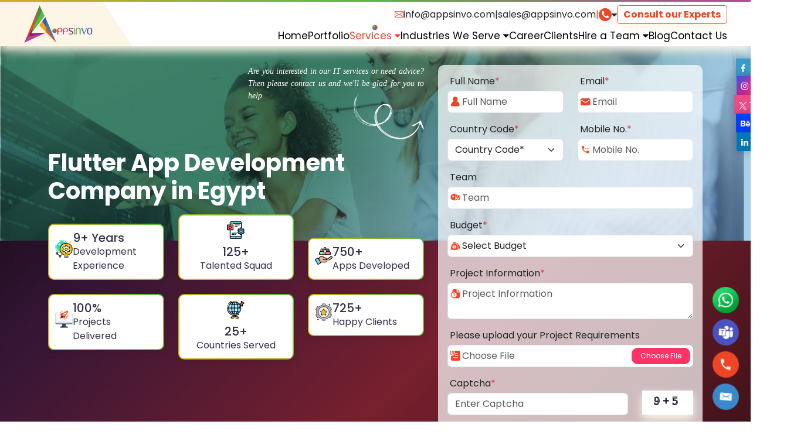

--- FILE ---
content_type: text/html; charset=UTF-8
request_url: https://www.appsinvo.com/flutter-app-development-company-in-egypt
body_size: 33772
content:
 <!DOCTYPE html>
<html lang="en">

<head>
    <meta charset="utf-8">
<meta http-equiv="Content-Type" content="text/html;charset=UTF-8">
<meta http-equiv="X-UA-Compatible" content="IE=edge">
<meta name="viewport" content="width=device-width, initial-scale=1.0">

<meta name="google-site-verification" content="xxqR6XSVn5WprZjE5RI2P44pdA_E_A-9s96IO-Hezo4" />

<title>Appsinvo : Top flutter App Development Company in Egypt, Best Flutter App Developers for Hire in Egypt</title>

<meta property="og:title" content="Appsinvo : Top flutter App Development Company in Egypt, Best Flutter App Developers for Hire in Egypt" />
<meta name="description" content="Appsinvo is the Top flutter App Development Company in Egypt, Best Flutter App Developers for Hire in Egypt, Flutter App Development Services in Egypt, Flutter App Development Company in Egypt" />
<meta property="og:description" content="Appsinvo is the Top flutter App Development Company in Egypt, Best Flutter App Developers for Hire in Egypt, Flutter App Development Services in Egypt, Flutter App Development Company in Egypt" />
<meta name="keywords" content="Top flutter App Development Company in Egypt, Best Flutter App Developers for Hire in Egypt, Flutter App Development Services in Egypt, Flutter App Development Company in Egypt" />

<meta property="og:url" content="https://www.appsinvo.com/flutter-app-development-company-in-egypt" />
<meta property="og:image" content="https://www.appsinvo.com/newAssets/images/flutter/fluter1.png" />
<meta property="og:image:title" content="Appsinvo : Top flutter App Development Company in Egypt, Best Flutter App Developers for Hire in Egypt" />
<meta property="og:image:alt" content="Appsinvo : Top flutter App Development Company in Egypt, Best Flutter App Developers for Hire in Egypt" />


<link rel="alternate" hreflang="en-US" href="https://www.appsinvo.com/flutter-app-development-company-in-egypt" />
<link rel="canonical" href="https://www.appsinvo.com/flutter-app-development-company-in-egypt" />

<meta name="twitter:title" content="Appsinvo : Top flutter App Development Company in Egypt, Best Flutter App Developers for Hire in Egypt">
<meta name="twitter:site" content="@Appsinvo">

<meta name="robots" content="index, follow">
<meta property="fb:page_id" content="429762840412088" />
<meta name="revisit-after" content="5 days" />
<meta name="copyright" content="Appsinvo" />
<meta name="distribution" content="global" />
<meta name="language" content="english" />
<meta property="og:type" content="Website" />

<link rel="shortcut icon" type="image/x-icon" href="https://www.appsinvo.com/newAssets/favicon.png">

<link rel="stylesheet" type="text/css" href="https://www.appsinvo.com/newAssets/css/NewPlugins.css" media='all' />


<script type="application/ld+json">
{
    "@context": "http://schema.org",
    "@type": "Organization",
    "name": "Appsinvo : Top flutter App Development Company in Egypt, Best Flutter App Developers for Hire in Egypt",
    "@id": "https://www.appsinvo.com/flutter-app-development-company-in-egypt",
    "url": "https://www.appsinvo.com/flutter-app-development-company-in-egypt",

    "description": "Appsinvo is the Top flutter App Development Company in Egypt, Best Flutter App Developers for Hire in Egypt, Flutter App Development Services in Egypt, Flutter App Development Company in Egypt",
    "image": "https://www.appsinvo.com/newAssets/images/flutter/fluter1.png",
    "logo": "https://s3.ap-south-1.amazonaws.com/appsinvo.website/header/png/logo.png",
    "telephone": "+91-9971531430",
    "email": "info@appsinvo.com",
    "sameAs": ["https://twitter.com/appsinvo", "https://www.linkedin.com/company/appsinvo-pvt-ltd/",
        "https://www.facebook.com/AppsInvo", "https://www.instagram.com/appsinvo/",
        "https://www.crunchbase.com/organization/appsinvo", "https://in.pinterest.com/Apps_invo/"
    ],
    "address": {
        "@type": "PostalAddress",
        "streetAddress": "B-25, 3rd Floor, B Block, Sector 2, Noida, Uttar Pradesh 201301",
        "addressLocality": "Noida",
        "postalCode": "201301",
        "addressCountry": "India"
    }
}
</script></head>

<body>
    <script src="https://www.appsinvo.com/newAssets/js/jquery.min.js"></script><script src="https://www.appsinvo.com/newAssets/js/lazyload.js" defer async></script><script src="https://www.appsinvo.com/newAssets/js/all.js" defer async></script><script src="https://www.appsinvo.com/newAssets/js/slick.min.js"></script><header class="headerMenu"><nav class="navbar navbar-expand-lg py-0"><div class="menuSrtle ps-0"><a href="https://www.appsinvo.com/" class="me-0 navbar-brand"><picture><source srcset="https://s3.ap-south-1.amazonaws.com/appsinvo.website/header/logo.webp" type="image/webp" class="img-fluid lazyload" loading="lazy"><source srcset="https://s3.ap-south-1.amazonaws.com/appsinvo.website/header/png/logo.png" type="image/png" class="img-fluid lazyload" loading="lazy"><img src="https://s3.ap-south-1.amazonaws.com/appsinvo.website/header/png/logo.png" alt="Appsinvo" title="Appsinvo" class="img-fluid lazyload" loading="lazy"></picture></a><div class="d-grid justify-content-end gap-2"><div class="topMenuItem"><img src="https://www.appsinvo.com/newAssets/images/footer/email.png" alt="appsinvo email" title="appsinvo email" class="object-fit-content" width="15px" /><span><a class="text-dark" href="mailto:info@appsinvo.com">info@appsinvo.com</a><br /></span><span>|</span><span><a class="text-dark" href="mailto:sales@appsinvo.com">sales@appsinvo.com</a><br /></span><span class="themeColor">|</span><div class="d-flex align-items-center gap-2 showContact position-relative"><div class="pulse"><i class="fa fa-phone"></i><div class="contactInfo"><h5 class="d-flex align-items-center gap-2">For Sales Inquiry <span class="hrLinie"></span></h5><hr /><div class="mb-2"><a class="text-dark" href="tel:919971531430"><img src="https://www.appsinvo.com/newAssets/images/header/png/india_icon.png" alt="appsinvo india call" title="appsinvo india call" class="" width="25px" loading="lazy" /> +91-997-153-1430</a></div></div></div><i class="fa fa-caret-down" aria-hidden="true"></i></div><div class="RequestQuoteBtn" data-bs-toggle="modal" data-bs-target="#RequestQuoteModal"> Consult our Experts </div></div><div class="offcanvas offcanvas-start" tabindex="-1" id="MenuOpenCanvas" aria-labelledby="MenuOpenCanvasLabel"><div class="offcanvas-header ps-0 py-1"><a href="https://www.appsinvo.com/" class=""><picture><source srcset="https://s3.ap-south-1.amazonaws.com/appsinvo.website/header/logo.webp" type="image/webp" class="img-fluid lazyload"><source srcset="https://s3.ap-south-1.amazonaws.com/appsinvo.website/header/png/logo.png" type="image/png" class="img-fluid lazyload"><img src="https://s3.ap-south-1.amazonaws.com/appsinvo.website/header/png/logo.png" alt="Appsinvo" title="Appsinvo" class="img-fluid lazyload object-fit-contain" width="125px"></picture></a><button type="button" class="btn-close" data-bs-dismiss="offcanvas" aria-label="Close"></button></div><div class="offcanvas-body"><ul class="navbar-nav navigation-menu justify-content-end"><li class="menu-a-active"><a href="https://www.appsinvo.com/">Home</a></li><li class="menu-a-active"><a href="https://www.appsinvo.com/Portfolio" class="">Portfolio</a></li><li class="menu-a-active d-lg-none d-block"><a data-bs-toggle="collapse" href="#collapseSetting" role="button" aria-expanded="false" aria-controls="collapseSetting" class="d-flex justify-content-between align-items-center">Services <i class="fa fa-angle-down"></i></a><div class="collapse" id="collapseSetting"><div class="services-points"><a href="https://www.appsinvo.com/mobile-app-development-company"><picture><source srcset="https://s3.ap-south-1.amazonaws.com/appsinvo.website/USA/loader_img.gif" data-srcset="https://s3.ap-south-1.amazonaws.com/appsinvo.website/header/Mobile-App-Development.webp" type="image/webp" class="img-fluid lazyload object-fit-contain" width="100px" height="100px" loading="lazy"><source srcset="https://s3.ap-south-1.amazonaws.com/appsinvo.website/USA/loader_img.gif" data-srcset="https://s3.ap-south-1.amazonaws.com/appsinvo.website/header/png/Mobile-App-Development.png" type="image/png" class="img-fluid lazyload object-fit-contain" width="100px" height="100px" loading="lazy"><img src="https://s3.ap-south-1.amazonaws.com/appsinvo.website/USA/loader_img.gif" data-src="https://s3.ap-south-1.amazonaws.com/appsinvo.website/header/png/Mobile-App-Development.png" alt="Mobile App Development" title="Mobile App Development" class="img-fluid lazyload object-fit-contain" width="100px" height="100px" loading="lazy"></picture><h6>Mobile App Development</h6></a><a href="https://www.appsinvo.com/android-app-development-company"><picture><source srcset="https://s3.ap-south-1.amazonaws.com/appsinvo.website/USA/loader_img.gif" data-srcset="https://s3.ap-south-1.amazonaws.com/appsinvo.website/header/Android-App-Development.webp" type="image/webp" class="img-fluid lazyload object-fit-contain" width="100px" height="100px" loading="lazy"><source srcset="https://s3.ap-south-1.amazonaws.com/appsinvo.website/USA/loader_img.gif" data-srcset="https://s3.ap-south-1.amazonaws.com/appsinvo.website/header/png/Android-App-Development.png" type="image/png" class="img-fluid lazyload object-fit-contain" width="100px" height="100px" loading="lazy"><img src="https://s3.ap-south-1.amazonaws.com/appsinvo.website/USA/loader_img.gif" data-src="https://s3.ap-south-1.amazonaws.com/appsinvo.website/header/png/Android-App-Development.png" alt="Android App Development" title="Android App Development" class="img-fluid lazyload object-fit-contain" width="100px" height="100px" loading="lazy"></picture><h6>Android App Development</h6></a><a href="https://www.appsinvo.com/android-vr-app-development-company"><picture><source srcset="https://s3.ap-south-1.amazonaws.com/appsinvo.website/USA/loader_img.gif" data-srcset="https://s3.ap-south-1.amazonaws.com/appsinvo.website/header/Android-VR.webp" type="image/webp" class="img-fluid lazyload object-fit-contain" width="100px" height="100px" loading="lazy"><source srcset="https://s3.ap-south-1.amazonaws.com/appsinvo.website/USA/loader_img.gif" data-srcset="https://s3.ap-south-1.amazonaws.com/appsinvo.website/header/png/Android-VR.png" type="image/png" class="img-fluid lazyload object-fit-contain" width="100px" height="100px" loading="lazy"><img src="https://s3.ap-south-1.amazonaws.com/appsinvo.website/USA/loader_img.gif" data-src="https://s3.ap-south-1.amazonaws.com/appsinvo.website/header/png/Android-VR.png" alt="Android VR" title="Android VR" class="img-fluid lazyload object-fit-contain" width="100px" height="100px" loading="lazy"></picture><h6>Android VR</h6></a><a href="https://www.appsinvo.com/blockchain-app-development-company"><picture><source srcset="https://s3.ap-south-1.amazonaws.com/appsinvo.website/USA/loader_img.gif" data-srcset="https://s3.ap-south-1.amazonaws.com/appsinvo.website/header/Blockchain-development.webp" type="image/webp" class="img-fluid lazyload object-fit-contain" width="100px" height="100px" loading="lazy"><source srcset="https://s3.ap-south-1.amazonaws.com/appsinvo.website/USA/loader_img.gif" data-srcset="https://s3.ap-south-1.amazonaws.com/appsinvo.website/header/png/Blockchain-development.png" type="image/png" class="img-fluid lazyload object-fit-contain" width="100px" height="100px" loading="lazy"><img src="https://s3.ap-south-1.amazonaws.com/appsinvo.website/USA/loader_img.gif" data-src="https://s3.ap-south-1.amazonaws.com/appsinvo.website/header/png/Blockchain-development.png" alt="Blockchain App Development" title="Blockchain App Development" class="img-fluid lazyload object-fit-contain" width="100px" height="100px" loading="lazy"></picture><h6>Blockchain App Development</h6></a><a href="https://www.appsinvo.com/chatbot-app-development-company"><picture><source srcset="https://s3.ap-south-1.amazonaws.com/appsinvo.website/USA/loader_img.gif" data-srcset="https://s3.ap-south-1.amazonaws.com/appsinvo.website/header/Chatbots.webp" type="image/webp" class="img-fluid lazyload object-fit-contain" width="100px" height="100px" loading="lazy"><source srcset="https://s3.ap-south-1.amazonaws.com/appsinvo.website/USA/loader_img.gif" data-srcset="https://s3.ap-south-1.amazonaws.com/appsinvo.website/header/png/Chatbots.png" type="image/png" class="img-fluid lazyload object-fit-contain" width="100px" height="100px" loading="lazy"><img src="https://s3.ap-south-1.amazonaws.com/appsinvo.website/USA/loader_img.gif" data-src="https://s3.ap-south-1.amazonaws.com/appsinvo.website/header/png/Chatbots.png" alt="Chatbots" title="Chatbots" class="img-fluid lazyload object-fit-contain" width="100px" height="100px" loading="lazy"></picture><h6>Chatbot</h6></a><a href="https://www.appsinvo.com/flutter-app-development-company"><picture><source srcset="https://s3.ap-south-1.amazonaws.com/appsinvo.website/USA/loader_img.gif" data-srcset="https://s3.ap-south-1.amazonaws.com/appsinvo.website/header/Flutter.webp" type="image/webp" class="img-fluid lazyload object-fit-contain" width="100px" height="100px" loading="lazy"><source srcset="https://s3.ap-south-1.amazonaws.com/appsinvo.website/USA/loader_img.gif" data-srcset="https://s3.ap-south-1.amazonaws.com/appsinvo.website/header/png/Flutter.png" type="image/png" class="img-fluid lazyload object-fit-contain" width="100px" height="100px" loading="lazy"><img src="https://s3.ap-south-1.amazonaws.com/appsinvo.website/USA/loader_img.gif" data-src="https://s3.ap-south-1.amazonaws.com/appsinvo.website/header/png/Flutter.png" alt="Flutter" title="Flutter" class="img-fluid lazyload object-fit-contain" width="100px" height="100px" loading="lazy"></picture><h6>Flutter</h6></a><a href="https://www.appsinvo.com/hybrid-app-development-company"><picture><source srcset="https://s3.ap-south-1.amazonaws.com/appsinvo.website/USA/loader_img.gif" data-srcset="https://s3.ap-south-1.amazonaws.com/appsinvo.website/header/hybrid.webp" type="image/webp" class="img-fluid lazyload object-fit-contain" width="100px" height="100px" loading="lazy"><source srcset="https://s3.ap-south-1.amazonaws.com/appsinvo.website/USA/loader_img.gif" data-srcset="https://s3.ap-south-1.amazonaws.com/appsinvo.website/header/png/hybrid.png" type="image/png" class="img-fluid lazyload object-fit-contain" width="100px" height="100px" loading="lazy"><img src="https://s3.ap-south-1.amazonaws.com/appsinvo.website/USA/loader_img.gif" data-src="https://s3.ap-south-1.amazonaws.com/appsinvo.website/header/png/hybrid.png" alt="Hybrid App Development" title="Hybrid App Development" class="img-fluid lazyload object-fit-contain" width="100px" height="100px" loading="lazy"></picture><h6>Hybrid App Development</h6></a><a href="https://www.appsinvo.com/ios-app-development-company"><picture><source srcset="https://s3.ap-south-1.amazonaws.com/appsinvo.website/USA/loader_img.gif" data-srcset="https://s3.ap-south-1.amazonaws.com/appsinvo.website/header/iPhone-App-Development.webp" type="image/webp" class="img-fluid lazyload object-fit-contain" width="100px" height="100px" loading="lazy"><source srcset="https://s3.ap-south-1.amazonaws.com/appsinvo.website/USA/loader_img.gif" data-srcset="https://s3.ap-south-1.amazonaws.com/appsinvo.website/header/png/iPhone-App-Development.png" type="image/png" class="img-fluid lazyload object-fit-contain" width="100px" height="100px" loading="lazy"><img src="https://s3.ap-south-1.amazonaws.com/appsinvo.website/USA/loader_img.gif" data-src="https://s3.ap-south-1.amazonaws.com/appsinvo.website/header/png/iPhone-App-Development.png" alt="iPhone App Development" title="iPhone App Development" class="img-fluid lazyload object-fit-contain" width="100px" height="100px" loading="lazy"></picture><h6>iOS App Development</h6></a><a href="https://www.appsinvo.com/top-iot-app-development-company"><picture><source srcset="https://s3.ap-south-1.amazonaws.com/appsinvo.website/USA/loader_img.gif" data-srcset="https://s3.ap-south-1.amazonaws.com/appsinvo.website/header/iot.webp" type="image/webp" class="img-fluid lazyload object-fit-contain" width="100px" height="100px" loading="lazy"><source srcset="https://s3.ap-south-1.amazonaws.com/appsinvo.website/USA/loader_img.gif" data-srcset="https://s3.ap-south-1.amazonaws.com/appsinvo.website/header/png/iot.png" type="image/png" class="img-fluid lazyload object-fit-contain" width="100px" height="100px" loading="lazy"><img src="https://s3.ap-south-1.amazonaws.com/appsinvo.website/USA/loader_img.gif" data-src="https://s3.ap-south-1.amazonaws.com/appsinvo.website/header/png/iot.png" alt="IOT" title="IOT" class="img-fluid lazyload object-fit-contain" width="100px" height="100px" loading="lazy"></picture><h6>IOT</h6></a><a href="https://www.appsinvo.com/kotlin-app-development-company"><picture><source srcset="https://s3.ap-south-1.amazonaws.com/appsinvo.website/USA/loader_img.gif" data-srcset="https://s3.ap-south-1.amazonaws.com/appsinvo.website/header/Kotlin.webp" type="image/webp" class="img-fluid lazyload object-fit-contain" width="100px" height="100px" loading="lazy"><source srcset="https://s3.ap-south-1.amazonaws.com/appsinvo.website/USA/loader_img.gif" data-srcset="https://s3.ap-south-1.amazonaws.com/appsinvo.website/header/png/Kotlin.png" type="image/png" class="img-fluid lazyload object-fit-contain" width="100px" height="100px" loading="lazy"><img src="https://s3.ap-south-1.amazonaws.com/appsinvo.website/USA/loader_img.gif" data-src="https://s3.ap-south-1.amazonaws.com/appsinvo.website/header/png/Kotlin.png" alt="Kotlin App Development" title="Kotlin App Development" class="img-fluid lazyload object-fit-contain" width="100px" height="100px" loading="lazy"></picture><h6>Kotlin App Development</h6></a><a href="https://www.appsinvo.com/mobile-app-consultancy-company"><picture><source srcset="https://s3.ap-south-1.amazonaws.com/appsinvo.website/USA/loader_img.gif" data-srcset="https://s3.ap-south-1.amazonaws.com/appsinvo.website/header/Mobile-App-Consultancy.webp" type="image/webp" class="img-fluid lazyload object-fit-contain" width="100px" height="100px" loading="lazy"><source srcset="https://s3.ap-south-1.amazonaws.com/appsinvo.website/USA/loader_img.gif" data-srcset="https://s3.ap-south-1.amazonaws.com/appsinvo.website/header/png/Mobile-App-Consultancy.png" type="image/png" class="img-fluid lazyload object-fit-contain" width="100px" height="100px" loading="lazy"><img src="https://s3.ap-south-1.amazonaws.com/appsinvo.website/USA/loader_img.gif" data-src="https://s3.ap-south-1.amazonaws.com/appsinvo.website/header/png/Mobile-App-Consultancy.png" alt="Mobile App Consultancy" title="Mobile App Consultancy" class="img-fluid lazyload object-fit-contain" width="100px" height="100px" loading="lazy"></picture><h6>Mobile App Consultancy</h6></a><a href="https://www.appsinvo.com/top-react-native-app-development-company"><picture><source srcset="https://s3.ap-south-1.amazonaws.com/appsinvo.website/USA/loader_img.gif" data-srcset="https://s3.ap-south-1.amazonaws.com/appsinvo.website/header/ReactNative-App-Development.webp" type="image/webp" class="img-fluid lazyload object-fit-contain" width="100px" height="100px" loading="lazy"><source srcset="https://s3.ap-south-1.amazonaws.com/appsinvo.website/USA/loader_img.gif" data-srcset="https://s3.ap-south-1.amazonaws.com/appsinvo.website/header/png/ReactNative-App-Development.png" type="image/png" class="img-fluid lazyload object-fit-contain" width="100px" height="100px" loading="lazy"><img src="https://s3.ap-south-1.amazonaws.com/appsinvo.website/USA/loader_img.gif" data-src="https://s3.ap-south-1.amazonaws.com/appsinvo.website/header/png/ReactNative-App-Development.png" alt="React Native App Development" title="React Native App Development" class="img-fluid lazyload object-fit-contain" width="100px" height="100px" loading="lazy"></picture><h6>React Native App Development</h6></a><a href="https://www.appsinvo.com/software-quality-assurance-and-testing-services-company"><picture><source srcset="https://s3.ap-south-1.amazonaws.com/appsinvo.website/USA/loader_img.gif" data-srcset="https://s3.ap-south-1.amazonaws.com/appsinvo.website/header/Quality-Assurance.webp" type="image/webp" class="img-fluid lazyload object-fit-contain" width="100px" height="100px" loading="lazy"><source srcset="https://s3.ap-south-1.amazonaws.com/appsinvo.website/USA/loader_img.gif" data-srcset="https://s3.ap-south-1.amazonaws.com/appsinvo.website/header/png/Quality-Assurance.png" type="image/png" class="img-fluid lazyload object-fit-contain" width="100px" height="100px" loading="lazy"><img src="https://s3.ap-south-1.amazonaws.com/appsinvo.website/USA/loader_img.gif" data-src="https://s3.ap-south-1.amazonaws.com/appsinvo.website/header/png/Quality-Assurance.png" alt="Software Quality Assurance" title="Software Quality Assurance" class="img-fluid lazyload object-fit-contain" width="100px" height="100px" loading="lazy"></picture><h6>Software Quality Assurance</h6></a><a href="https://www.appsinvo.com/best-seo-services-company"><picture><source srcset="https://s3.ap-south-1.amazonaws.com/appsinvo.website/USA/loader_img.gif" data-srcset="https://s3.ap-south-1.amazonaws.com/appsinvo.website/header/SEO.webp" type="image/webp" class="img-fluid lazyload object-fit-contain" width="100px" height="100px" loading="lazy"><source srcset="https://s3.ap-south-1.amazonaws.com/appsinvo.website/USA/loader_img.gif" data-srcset="https://s3.ap-south-1.amazonaws.com/appsinvo.website/header/png/SEO.png" type="image/png" class="img-fluid lazyload object-fit-contain" width="100px" height="100px" loading="lazy"><img src="https://s3.ap-south-1.amazonaws.com/appsinvo.website/USA/loader_img.gif" data-src="https://s3.ap-south-1.amazonaws.com/appsinvo.website/header/png/SEO.png" alt="SEO Services" title="SEO Services" class="img-fluid lazyload object-fit-contain" width="100px" height="100px" loading="lazy"></picture><h6>SEO</h6></a><a href="https://www.appsinvo.com/best-ui-ux-designing-company"><picture><source srcset="https://s3.ap-south-1.amazonaws.com/appsinvo.website/USA/loader_img.gif" data-srcset="https://s3.ap-south-1.amazonaws.com/appsinvo.website/header/Ui-UX-Design.webp" type="image/webp" class="img-fluid lazyload object-fit-contain" width="100px" height="100px" loading="lazy"><source srcset="https://s3.ap-south-1.amazonaws.com/appsinvo.website/USA/loader_img.gif" data-srcset="https://s3.ap-south-1.amazonaws.com/appsinvo.website/header/png/Ui-UX-Design.png" type="image/png" class="img-fluid lazyload object-fit-contain" width="100px" height="100px" loading="lazy"><img src="https://s3.ap-south-1.amazonaws.com/appsinvo.website/USA/loader_img.gif" data-src="https://s3.ap-south-1.amazonaws.com/appsinvo.website/header/png/Ui-UX-Design.png" alt="Ui/UX Design" title="Ui/UX Design" class="img-fluid lazyload object-fit-contain" width="100px" height="100px" loading="lazy"></picture><h6>Ui/UX Design</h6></a><a href="https://www.appsinvo.com/best-wearable-app-development-company"><picture><source srcset="https://s3.ap-south-1.amazonaws.com/appsinvo.website/USA/loader_img.gif" data-srcset="https://s3.ap-south-1.amazonaws.com/appsinvo.website/header/Wearable-App-Development.webp" type="image/webp" class="img-fluid lazyload object-fit-contain" width="100px" height="100px" loading="lazy"><source srcset="https://s3.ap-south-1.amazonaws.com/appsinvo.website/USA/loader_img.gif" data-srcset="https://s3.ap-south-1.amazonaws.com/appsinvo.website/header/png/Wearable-App-Development.png" type="image/png" class="img-fluid lazyload object-fit-contain" width="100px" height="100px" loading="lazy"><img src="https://s3.ap-south-1.amazonaws.com/appsinvo.website/USA/loader_img.gif" data-src="https://s3.ap-south-1.amazonaws.com/appsinvo.website/header/png/Wearable-App-Development.png" alt="Wearable App Development" title="Wearable App Development" class="img-fluid lazyload object-fit-contain" width="100px" height="100px" loading="lazy"></picture><h6>Wearable App Development</h6></a><a href="https://www.appsinvo.com/best-website-development-services-company"><picture><source srcset="https://s3.ap-south-1.amazonaws.com/appsinvo.website/USA/loader_img.gif" data-srcset="https://s3.ap-south-1.amazonaws.com/appsinvo.website/header/Web-Development.webp" type="image/webp" class="img-fluid lazyload object-fit-contain" width="100px" height="100px" loading="lazy"><source srcset="https://s3.ap-south-1.amazonaws.com/appsinvo.website/USA/loader_img.gif" data-srcset="https://s3.ap-south-1.amazonaws.com/appsinvo.website/header/png/Web-Development.png" type="image/png" class="img-fluid lazyload object-fit-contain" width="100px" height="100px" loading="lazy"><img src="https://s3.ap-south-1.amazonaws.com/appsinvo.website/USA/loader_img.gif" data-src="https://s3.ap-south-1.amazonaws.com/appsinvo.website/header/png/Web-Development.png" alt="Web Development" title="Web Development" class="img-fluid lazyload object-fit-contain" width="100px" height="100px" loading="lazy"></picture><h6>Web Development</h6></a></div></div></li><li class="dropdown d-lg-block d-none menu-a-active"><a href="https://www.appsinvo.com/service.php" class="active" id="servicedrop" data-toggle="dropdown" aria-haspopup="true" aria-expanded="false">Services <i class="fa fa-caret-down" aria-hidden="true"></i></a><div class="dropdown-content" aria-labelledby="servicedrop"><section class="section position-relative"><img src="https://www.appsinvo.com/newAssets/images/Arrows_down.gif" alt=" " title="" loading="lazy" width="55px" height="55px" class="object-fit-contain Arrows_down" id="scroll" /><div class="section-container"><div class="row"><div class="col-sm-5 col-md-3 col-lg-3 src-bor position-relative"><h4 class="serv-ttl h2">Sevices</h4><p>With Appisnvo, make your app robust and secure. We seamlessly integrate branding, functionality, and scalability into your software solutions. we can elicit business needs, characterize your product idea and define the scope of work.</p><a href="https://www.appsinvo.com/service" class="serv-know-more">Know More ></a></div><div class="col-sm-7 col-md-9 col-lg-9"><div class="services-points"><a href="https://www.appsinvo.com/mobile-app-development-company"><picture><source srcset="https://s3.ap-south-1.amazonaws.com/appsinvo.website/USA/loader_img.gif" data-srcset="https://s3.ap-south-1.amazonaws.com/appsinvo.website/header/Mobile-App-Development.webp" type="image/webp" class="img-fluid lazyload object-fit-contain" width="100px" height="100px" loading="lazy"><source srcset="https://s3.ap-south-1.amazonaws.com/appsinvo.website/USA/loader_img.gif" data-srcset="https://s3.ap-south-1.amazonaws.com/appsinvo.website/header/png/Mobile-App-Development.png" type="image/png" class="img-fluid lazyload object-fit-contain" width="100px" height="100px" loading="lazy"><img src="https://s3.ap-south-1.amazonaws.com/appsinvo.website/USA/loader_img.gif" data-src="https://s3.ap-south-1.amazonaws.com/appsinvo.website/header/png/Mobile-App-Development.png" alt="Mobile App Development" title="Mobile App Development" class="img-fluid lazyload object-fit-contain" width="100px" height="100px" loading="lazy"></picture><h6>Mobile App Development</h6></a><a href="https://www.appsinvo.com/android-app-development-company"><picture><source srcset="https://s3.ap-south-1.amazonaws.com/appsinvo.website/USA/loader_img.gif" data-srcset="https://s3.ap-south-1.amazonaws.com/appsinvo.website/header/Android-App-Development.webp" type="image/webp" class="img-fluid lazyload object-fit-contain" width="100px" height="100px" loading="lazy"><source srcset="https://s3.ap-south-1.amazonaws.com/appsinvo.website/USA/loader_img.gif" data-srcset="https://s3.ap-south-1.amazonaws.com/appsinvo.website/header/png/Android-App-Development.png" type="image/png" class="img-fluid lazyload object-fit-contain" width="100px" height="100px" loading="lazy"><img src="https://s3.ap-south-1.amazonaws.com/appsinvo.website/USA/loader_img.gif" data-src="https://s3.ap-south-1.amazonaws.com/appsinvo.website/header/png/Android-App-Development.png" alt="Android App Development" title="Android App Development" class="img-fluid lazyload object-fit-contain" width="100px" height="100px" loading="lazy"></picture><h6>Android App Development</h6></a><a href="https://www.appsinvo.com/android-vr-app-development-company"><picture><source srcset="https://s3.ap-south-1.amazonaws.com/appsinvo.website/USA/loader_img.gif" data-srcset="https://s3.ap-south-1.amazonaws.com/appsinvo.website/header/Android-VR.webp" type="image/webp" class="img-fluid lazyload object-fit-contain" width="100px" height="100px" loading="lazy"><source srcset="https://s3.ap-south-1.amazonaws.com/appsinvo.website/USA/loader_img.gif" data-srcset="https://s3.ap-south-1.amazonaws.com/appsinvo.website/header/png/Android-VR.png" type="image/png" class="img-fluid lazyload object-fit-contain" width="100px" height="100px" loading="lazy"><img src="https://s3.ap-south-1.amazonaws.com/appsinvo.website/USA/loader_img.gif" data-src="https://s3.ap-south-1.amazonaws.com/appsinvo.website/header/png/Android-VR.png" alt="Android VR" title="Android VR" class="img-fluid lazyload object-fit-contain" width="100px" height="100px" loading="lazy"></picture><h6>Android VR</h6></a><a href="https://www.appsinvo.com/blockchain-app-development-company"><picture><source srcset="https://s3.ap-south-1.amazonaws.com/appsinvo.website/USA/loader_img.gif" data-srcset="https://s3.ap-south-1.amazonaws.com/appsinvo.website/header/Blockchain-development.webp" type="image/webp" class="img-fluid lazyload object-fit-contain" width="100px" height="100px" loading="lazy"><source srcset="https://s3.ap-south-1.amazonaws.com/appsinvo.website/USA/loader_img.gif" data-srcset="https://s3.ap-south-1.amazonaws.com/appsinvo.website/header/png/Blockchain-development.png" type="image/png" class="img-fluid lazyload object-fit-contain" width="100px" height="100px" loading="lazy"><img src="https://s3.ap-south-1.amazonaws.com/appsinvo.website/USA/loader_img.gif" data-src="https://s3.ap-south-1.amazonaws.com/appsinvo.website/header/png/Blockchain-development.png" alt="Blockchain App Development" title="Blockchain App Development" class="img-fluid lazyload object-fit-contain" width="100px" height="100px" loading="lazy"></picture><h6>Blockchain App Development</h6></a><a href="https://www.appsinvo.com/chatbot-app-development-company"><picture><source srcset="https://s3.ap-south-1.amazonaws.com/appsinvo.website/USA/loader_img.gif" data-srcset="https://s3.ap-south-1.amazonaws.com/appsinvo.website/header/Chatbots.webp" type="image/webp" class="img-fluid lazyload object-fit-contain" width="100px" height="100px" loading="lazy"><source srcset="https://s3.ap-south-1.amazonaws.com/appsinvo.website/USA/loader_img.gif" data-srcset="https://s3.ap-south-1.amazonaws.com/appsinvo.website/header/png/Chatbots.png" type="image/png" class="img-fluid lazyload object-fit-contain" width="100px" height="100px" loading="lazy"><img src="https://s3.ap-south-1.amazonaws.com/appsinvo.website/USA/loader_img.gif" data-src="https://s3.ap-south-1.amazonaws.com/appsinvo.website/header/png/Chatbots.png" alt="Chatbots" title="Chatbots" class="img-fluid lazyload object-fit-contain" width="100px" height="100px" loading="lazy"></picture><h6>Chatbot</h6></a><a href="https://www.appsinvo.com/flutter-app-development-company"><picture><source srcset="https://s3.ap-south-1.amazonaws.com/appsinvo.website/USA/loader_img.gif" data-srcset="https://s3.ap-south-1.amazonaws.com/appsinvo.website/header/Flutter.webp" type="image/webp" class="img-fluid lazyload object-fit-contain" width="100px" height="100px" loading="lazy"><source srcset="https://s3.ap-south-1.amazonaws.com/appsinvo.website/USA/loader_img.gif" data-srcset="https://s3.ap-south-1.amazonaws.com/appsinvo.website/header/png/Flutter.png" type="image/png" class="img-fluid lazyload object-fit-contain" width="100px" height="100px" loading="lazy"><img src="https://s3.ap-south-1.amazonaws.com/appsinvo.website/USA/loader_img.gif" data-src="https://s3.ap-south-1.amazonaws.com/appsinvo.website/header/png/Flutter.png" alt="Flutter" title="Flutter" class="img-fluid lazyload object-fit-contain" width="100px" height="100px" loading="lazy"></picture><h6>Flutter</h6></a><a href="https://www.appsinvo.com/hybrid-app-development-company"><picture><source srcset="https://s3.ap-south-1.amazonaws.com/appsinvo.website/USA/loader_img.gif" data-srcset="https://s3.ap-south-1.amazonaws.com/appsinvo.website/header/hybrid.webp" type="image/webp" class="img-fluid lazyload object-fit-contain" width="100px" height="100px" loading="lazy"><source srcset="https://s3.ap-south-1.amazonaws.com/appsinvo.website/USA/loader_img.gif" data-srcset="https://s3.ap-south-1.amazonaws.com/appsinvo.website/header/png/hybrid.png" type="image/png" class="img-fluid lazyload object-fit-contain" width="100px" height="100px" loading="lazy"><img src="https://s3.ap-south-1.amazonaws.com/appsinvo.website/USA/loader_img.gif" data-src="https://s3.ap-south-1.amazonaws.com/appsinvo.website/header/png/hybrid.png" alt="Hybrid App Development" title="Hybrid App Development" class="img-fluid lazyload object-fit-contain" width="100px" height="100px" loading="lazy"></picture><h6>Hybrid App Development</h6></a><a href="https://www.appsinvo.com/ios-app-development-company"><picture><source srcset="https://s3.ap-south-1.amazonaws.com/appsinvo.website/USA/loader_img.gif" data-srcset="https://s3.ap-south-1.amazonaws.com/appsinvo.website/header/iPhone-App-Development.webp" type="image/webp" class="img-fluid lazyload object-fit-contain" width="100px" height="100px" loading="lazy"><source srcset="https://s3.ap-south-1.amazonaws.com/appsinvo.website/USA/loader_img.gif" data-srcset="https://s3.ap-south-1.amazonaws.com/appsinvo.website/header/png/iPhone-App-Development.png" type="image/png" class="img-fluid lazyload object-fit-contain" width="100px" height="100px" loading="lazy"><img src="https://s3.ap-south-1.amazonaws.com/appsinvo.website/USA/loader_img.gif" data-src="https://s3.ap-south-1.amazonaws.com/appsinvo.website/header/png/iPhone-App-Development.png" alt="iPhone App Development" title="iPhone App Development" class="img-fluid lazyload object-fit-contain" width="100px" height="100px" loading="lazy"></picture><h6>iOS App Development</h6></a><a href="https://www.appsinvo.com/top-iot-app-development-company"><picture><source srcset="https://s3.ap-south-1.amazonaws.com/appsinvo.website/USA/loader_img.gif" data-srcset="https://s3.ap-south-1.amazonaws.com/appsinvo.website/header/iot.webp" type="image/webp" class="img-fluid lazyload object-fit-contain" width="100px" height="100px" loading="lazy"><source srcset="https://s3.ap-south-1.amazonaws.com/appsinvo.website/USA/loader_img.gif" data-srcset="https://s3.ap-south-1.amazonaws.com/appsinvo.website/header/png/iot.png" type="image/png" class="img-fluid lazyload object-fit-contain" width="100px" height="100px" loading="lazy"><img src="https://s3.ap-south-1.amazonaws.com/appsinvo.website/USA/loader_img.gif" data-src="https://s3.ap-south-1.amazonaws.com/appsinvo.website/header/png/iot.png" alt="IOT" title="IOT" class="img-fluid lazyload object-fit-contain" width="100px" height="100px" loading="lazy"></picture><h6>IOT</h6></a><a href="https://www.appsinvo.com/kotlin-app-development-company"><picture><source srcset="https://s3.ap-south-1.amazonaws.com/appsinvo.website/USA/loader_img.gif" data-srcset="https://s3.ap-south-1.amazonaws.com/appsinvo.website/header/Kotlin.webp" type="image/webp" class="img-fluid lazyload object-fit-contain" width="100px" height="100px" loading="lazy"><source srcset="https://s3.ap-south-1.amazonaws.com/appsinvo.website/USA/loader_img.gif" data-srcset="https://s3.ap-south-1.amazonaws.com/appsinvo.website/header/png/Kotlin.png" type="image/png" class="img-fluid lazyload object-fit-contain" width="100px" height="100px" loading="lazy"><img src="https://s3.ap-south-1.amazonaws.com/appsinvo.website/USA/loader_img.gif" data-src="https://s3.ap-south-1.amazonaws.com/appsinvo.website/header/png/Kotlin.png" alt="Kotlin App Development" title="Kotlin App Development" class="img-fluid lazyload object-fit-contain" width="100px" height="100px" loading="lazy"></picture><h6>Kotlin App Development</h6></a><a href="https://www.appsinvo.com/mobile-app-consultancy-company"><picture><source srcset="https://s3.ap-south-1.amazonaws.com/appsinvo.website/USA/loader_img.gif" data-srcset="https://s3.ap-south-1.amazonaws.com/appsinvo.website/header/Mobile-App-Consultancy.webp" type="image/webp" class="img-fluid lazyload object-fit-contain" width="100px" height="100px" loading="lazy"><source srcset="https://s3.ap-south-1.amazonaws.com/appsinvo.website/USA/loader_img.gif" data-srcset="https://s3.ap-south-1.amazonaws.com/appsinvo.website/header/png/Mobile-App-Consultancy.png" type="image/png" class="img-fluid lazyload object-fit-contain" width="100px" height="100px" loading="lazy"><img src="https://s3.ap-south-1.amazonaws.com/appsinvo.website/USA/loader_img.gif" data-src="https://s3.ap-south-1.amazonaws.com/appsinvo.website/header/png/Mobile-App-Consultancy.png" alt="Mobile App Consultancy" title="Mobile App Consultancy" class="img-fluid lazyload object-fit-contain" width="100px" height="100px" loading="lazy"></picture><h6>Mobile App Consultancy</h6></a><a href="https://www.appsinvo.com/top-react-native-app-development-company"><picture><source srcset="https://s3.ap-south-1.amazonaws.com/appsinvo.website/USA/loader_img.gif" data-srcset="https://s3.ap-south-1.amazonaws.com/appsinvo.website/header/ReactNative-App-Development.webp" type="image/webp" class="img-fluid lazyload object-fit-contain" width="100px" height="100px" loading="lazy"><source srcset="https://s3.ap-south-1.amazonaws.com/appsinvo.website/USA/loader_img.gif" data-srcset="https://s3.ap-south-1.amazonaws.com/appsinvo.website/header/png/ReactNative-App-Development.png" type="image/png" class="img-fluid lazyload object-fit-contain" width="100px" height="100px" loading="lazy"><img src="https://s3.ap-south-1.amazonaws.com/appsinvo.website/USA/loader_img.gif" data-src="https://s3.ap-south-1.amazonaws.com/appsinvo.website/header/png/ReactNative-App-Development.png" alt="React Native App Development" title="React Native App Development" class="img-fluid lazyload object-fit-contain" width="100px" height="100px" loading="lazy"></picture><h6>React Native App Development</h6></a><a href="https://www.appsinvo.com/software-quality-assurance-and-testing-services-company"><picture><source srcset="https://s3.ap-south-1.amazonaws.com/appsinvo.website/USA/loader_img.gif" data-srcset="https://s3.ap-south-1.amazonaws.com/appsinvo.website/header/Quality-Assurance.webp" type="image/webp" class="img-fluid lazyload object-fit-contain" width="100px" height="100px" loading="lazy"><source srcset="https://s3.ap-south-1.amazonaws.com/appsinvo.website/USA/loader_img.gif" data-srcset="https://s3.ap-south-1.amazonaws.com/appsinvo.website/header/png/Quality-Assurance.png" type="image/png" class="img-fluid lazyload object-fit-contain" width="100px" height="100px" loading="lazy"><img src="https://s3.ap-south-1.amazonaws.com/appsinvo.website/USA/loader_img.gif" data-src="https://s3.ap-south-1.amazonaws.com/appsinvo.website/header/png/Quality-Assurance.png" alt="Software Quality Assurance" title="Software Quality Assurance" class="img-fluid lazyload object-fit-contain" width="100px" height="100px" loading="lazy"></picture><h6>Software Quality Assurance</h6></a><a href="https://www.appsinvo.com/best-seo-services-company"><picture><source srcset="https://s3.ap-south-1.amazonaws.com/appsinvo.website/USA/loader_img.gif" data-srcset="https://s3.ap-south-1.amazonaws.com/appsinvo.website/header/SEO.webp" type="image/webp" class="img-fluid lazyload object-fit-contain" width="100px" height="100px" loading="lazy"><source srcset="https://s3.ap-south-1.amazonaws.com/appsinvo.website/USA/loader_img.gif" data-srcset="https://s3.ap-south-1.amazonaws.com/appsinvo.website/header/png/SEO.png" type="image/png" class="img-fluid lazyload object-fit-contain" width="100px" height="100px" loading="lazy"><img src="https://s3.ap-south-1.amazonaws.com/appsinvo.website/USA/loader_img.gif" data-src="https://s3.ap-south-1.amazonaws.com/appsinvo.website/header/png/SEO.png" alt="SEO Services" title="SEO Services" class="img-fluid lazyload object-fit-contain" width="100px" height="100px" loading="lazy"></picture><h6>SEO</h6></a><a href="https://www.appsinvo.com/best-ui-ux-designing-company"><picture><source srcset="https://s3.ap-south-1.amazonaws.com/appsinvo.website/USA/loader_img.gif" data-srcset="https://s3.ap-south-1.amazonaws.com/appsinvo.website/header/Ui-UX-Design.webp" type="image/webp" class="img-fluid lazyload object-fit-contain" width="100px" height="100px" loading="lazy"><source srcset="https://s3.ap-south-1.amazonaws.com/appsinvo.website/USA/loader_img.gif" data-srcset="https://s3.ap-south-1.amazonaws.com/appsinvo.website/header/png/Ui-UX-Design.png" type="image/png" class="img-fluid lazyload object-fit-contain" width="100px" height="100px" loading="lazy"><img src="https://s3.ap-south-1.amazonaws.com/appsinvo.website/USA/loader_img.gif" data-src="https://s3.ap-south-1.amazonaws.com/appsinvo.website/header/png/Ui-UX-Design.png" alt="Ui/UX Design" title="Ui/UX Design" class="img-fluid lazyload object-fit-contain" width="100px" height="100px" loading="lazy"></picture><h6>Ui/UX Design</h6></a><a href="https://www.appsinvo.com/best-wearable-app-development-company"><picture><source srcset="https://s3.ap-south-1.amazonaws.com/appsinvo.website/USA/loader_img.gif" data-srcset="https://s3.ap-south-1.amazonaws.com/appsinvo.website/header/Wearable-App-Development.webp" type="image/webp" class="img-fluid lazyload object-fit-contain" width="100px" height="100px" loading="lazy"><source srcset="https://s3.ap-south-1.amazonaws.com/appsinvo.website/USA/loader_img.gif" data-srcset="https://s3.ap-south-1.amazonaws.com/appsinvo.website/header/png/Wearable-App-Development.png" type="image/png" class="img-fluid lazyload object-fit-contain" width="100px" height="100px" loading="lazy"><img src="https://s3.ap-south-1.amazonaws.com/appsinvo.website/USA/loader_img.gif" data-src="https://s3.ap-south-1.amazonaws.com/appsinvo.website/header/png/Wearable-App-Development.png" alt="Wearable App Development" title="Wearable App Development" class="img-fluid lazyload object-fit-contain" width="100px" height="100px" loading="lazy"></picture><h6>Wearable App Development</h6></a><a href="https://www.appsinvo.com/best-website-development-services-company"><picture><source srcset="https://s3.ap-south-1.amazonaws.com/appsinvo.website/USA/loader_img.gif" data-srcset="https://s3.ap-south-1.amazonaws.com/appsinvo.website/header/Web-Development.webp" type="image/webp" class="img-fluid lazyload object-fit-contain" width="100px" height="100px" loading="lazy"><source srcset="https://s3.ap-south-1.amazonaws.com/appsinvo.website/USA/loader_img.gif" data-srcset="https://s3.ap-south-1.amazonaws.com/appsinvo.website/header/png/Web-Development.png" type="image/png" class="img-fluid lazyload object-fit-contain" width="100px" height="100px" loading="lazy"><img src="https://s3.ap-south-1.amazonaws.com/appsinvo.website/USA/loader_img.gif" data-src="https://s3.ap-south-1.amazonaws.com/appsinvo.website/header/png/Web-Development.png" alt="Web Development" title="Web Development" class="img-fluid lazyload object-fit-contain" width="100px" height="100px" loading="lazy"></picture><h6>Web Development</h6></a></div></div></div></div></section></div></li><li class="menu-a-active d-lg-none d-block"><a data-bs-toggle="collapse" href="#collapseIndustries" role="button" aria-expanded="false" aria-controls="collapseIndustries" class="d-flex justify-content-between align-items-center">Industries We Serve <i class="fa fa-angle-down"></i></a><div class="collapse" id="collapseIndustries"><div class="technologies-points add-active"><a class="" href="https://www.appsinvo.com/airline-app-and-website-development-company" class=""><picture><source srcset="https://s3.ap-south-1.amazonaws.com/appsinvo.website/USA/loader_img.gif" data-srcset="https://s3.ap-south-1.amazonaws.com/appsinvo.website/header/Airline.webp" type="image/webp" class="img-fluid lazyload object-fit-contain" loading="lazy"><source srcset="https://s3.ap-south-1.amazonaws.com/appsinvo.website/USA/loader_img.gif" data-srcset="https://s3.ap-south-1.amazonaws.com/appsinvo.website/header/png/Airline.png" type="image/png" class="img-fluid lazyload object-fit-contain" loading="lazy"><img src="https://s3.ap-south-1.amazonaws.com/appsinvo.website/USA/loader_img.gif" data-src="https://s3.ap-south-1.amazonaws.com/appsinvo.website/header/png/Airline.png" alt="Airline" title="Airline" class="img-fluid lazyload object-fit-contain" loading="lazy" width="60px" height="60px"></picture><h6>Airline</h6></a><a class="" href="https://www.appsinvo.com/e-scooter-app-development-company"><picture><source srcset="https://s3.ap-south-1.amazonaws.com/appsinvo.website/USA/loader_img.gif" data-srcset="https://s3.ap-south-1.amazonaws.com/appsinvo.website/header/E-Scooter-App.webp" type="image/webp" class="img-fluid lazyload object-fit-contain" loading="lazy" width="60px" height="60px"><source srcset="https://s3.ap-south-1.amazonaws.com/appsinvo.website/USA/loader_img.gif" data-srcset="https://s3.ap-south-1.amazonaws.com/appsinvo.website/header/png/E-Scooter-App.png" type="image/png" class="img-fluid lazyload object-fit-contain" loading="lazy" width="60px" height="60px"><img src="https://s3.ap-south-1.amazonaws.com/appsinvo.website/USA/loader_img.gif" data-src="https://s3.ap-south-1.amazonaws.com/appsinvo.website/header/png/E-Scooter-App.png" alt="E-Scooter App" title="E-Scooter App" class="img-fluid lazyload object-fit-contain" loading="lazy" width="60px" height="60px"></picture><h6>E-Scooter App</h6></a><a class="" href="https://www.appsinvo.com/top-ecommerce-app-development-company"><picture><source srcset="https://s3.ap-south-1.amazonaws.com/appsinvo.website/USA/loader_img.gif" data-srcset="https://s3.ap-south-1.amazonaws.com/appsinvo.website/header/E-Commerce.webp" type="image/webp" class="img-fluid lazyload object-fit-contain" loading="lazy"><source srcset="https://s3.ap-south-1.amazonaws.com/appsinvo.website/USA/loader_img.gif" data-srcset="https://s3.ap-south-1.amazonaws.com/appsinvo.website/header/png/E-Commerce.png" type="image/png" class="img-fluid lazyload object-fit-contain" loading="lazy" width="60px" height="60px"><img src="https://s3.ap-south-1.amazonaws.com/appsinvo.website/USA/loader_img.gif" data-src="https://s3.ap-south-1.amazonaws.com/appsinvo.website/header/png/E-Commerce.png" alt="E-Commerce" title="E-Commerce" class="img-fluid lazyload object-fit-contain" loading="lazy" width="60px" height="60px"></picture><h6>E-Commerce</h6></a><a class="" href="https://www.appsinvo.com/best-entertainment-app-development-company"><picture><source srcset="https://s3.ap-south-1.amazonaws.com/appsinvo.website/USA/loader_img.gif" data-srcset="https://s3.ap-south-1.amazonaws.com/appsinvo.website/header/Entertainment.webp" type="image/webp" class="img-fluid lazyload object-fit-contain" loading="lazy" width="60px" height="60px"><source srcset="https://s3.ap-south-1.amazonaws.com/appsinvo.website/USA/loader_img.gif" data-srcset="https://s3.ap-south-1.amazonaws.com/appsinvo.website/header/png/Entertainment.png" type="image/png" class="img-fluid lazyload object-fit-contain" loading="lazy" width="60px" height="60px"><img src="https://s3.ap-south-1.amazonaws.com/appsinvo.website/USA/loader_img.gif" data-src="https://s3.ap-south-1.amazonaws.com/appsinvo.website/header/png/Entertainment.png" alt="Entertainment" title="Entertainment" class="img-fluid lazyload object-fit-contain" loading="lazy" width="60px" height="60px"></picture><h6>Entertainment</h6></a><a class="" href="https://www.appsinvo.com/top-event-app-development-company"><picture><source srcset="https://s3.ap-south-1.amazonaws.com/appsinvo.website/USA/loader_img.gif" data-srcset="https://s3.ap-south-1.amazonaws.com/appsinvo.website/header/Event.webp" type="image/webp" class="img-fluid lazyload object-fit-contain" loading="lazy"><source srcset="https://s3.ap-south-1.amazonaws.com/appsinvo.website/USA/loader_img.gif" data-srcset="https://s3.ap-south-1.amazonaws.com/appsinvo.website/header/png/Event.png" type="image/png" class="img-fluid lazyload object-fit-contain" loading="lazy"><img src="https://s3.ap-south-1.amazonaws.com/appsinvo.website/USA/loader_img.gif" data-src="https://s3.ap-south-1.amazonaws.com/appsinvo.website/header/png/Event.png" alt="Event" title="Event" class="img-fluid lazyload object-fit-contain" loading="lazy" width="60px" height="60px"></picture><h6>Event</h6></a><a class="" href="https://www.appsinvo.com/top-finance-app-development-company"><picture><source srcset="https://s3.ap-south-1.amazonaws.com/appsinvo.website/USA/loader_img.gif" data-srcset="https://s3.ap-south-1.amazonaws.com/appsinvo.website/header/Finance.webp" type="image/webp" class="img-fluid lazyload object-fit-contain" loading="lazy"><source srcset="https://s3.ap-south-1.amazonaws.com/appsinvo.website/USA/loader_img.gif" data-srcset="https://s3.ap-south-1.amazonaws.com/appsinvo.website/header/png/Finance.png" type="image/png" class="img-fluid lazyload object-fit-contain" loading="lazy"><img src="https://s3.ap-south-1.amazonaws.com/appsinvo.website/USA/loader_img.gif" data-src="https://s3.ap-south-1.amazonaws.com/appsinvo.website/header/png/Finance.png" alt="Finance" title="Finance" class="img-fluid lazyload object-fit-contain" loading="lazy" width="60px" height="60px"></picture><h6>Finance</h6></a><a class="" href="https://www.appsinvo.com/top-healthcare-app-development-company"><picture><source srcset="https://s3.ap-south-1.amazonaws.com/appsinvo.website/USA/loader_img.gif" data-srcset="https://s3.ap-south-1.amazonaws.com/appsinvo.website/header/Healthcare.webp" type="image/webp" class="img-fluid lazyload object-fit-contain" loading="lazy"><source srcset="https://s3.ap-south-1.amazonaws.com/appsinvo.website/USA/loader_img.gif" data-srcset="https://s3.ap-south-1.amazonaws.com/appsinvo.website/header/png/Healthcare.png" type="image/png" class="img-fluid lazyload object-fit-contain" loading="lazy" width="60px" height="60px"><img src="https://s3.ap-south-1.amazonaws.com/appsinvo.website/USA/loader_img.gif" data-src="https://s3.ap-south-1.amazonaws.com/appsinvo.website/header/png/Healthcare.png" alt="Healthcare" title="Healthcare" class="img-fluid lazyload object-fit-contain" loading="lazy" width="60px" height="60px"></picture><h6>Healthcare</h6></a><a class="" href="https://www.appsinvo.com/mLearning-app-and-website-development-company"><picture><source srcset="https://s3.ap-south-1.amazonaws.com/appsinvo.website/USA/loader_img.gif" data-srcset="https://s3.ap-south-1.amazonaws.com/appsinvo.website/header/m-Learning.webp" type="image/webp" class="img-fluid lazyload object-fit-contain" loading="lazy"><source srcset="https://s3.ap-south-1.amazonaws.com/appsinvo.website/USA/loader_img.gif" data-srcset="https://s3.ap-south-1.amazonaws.com/appsinvo.website/header/png/m-Learning.png" type="image/png" class="img-fluid lazyload object-fit-contain" loading="lazy" width="60px" height="60px"><img src="https://s3.ap-south-1.amazonaws.com/appsinvo.website/USA/loader_img.gif" data-src="https://s3.ap-south-1.amazonaws.com/appsinvo.website/header/png/m-Learning.png" alt="m-Learning" title="m-Learning" class="img-fluid lazyload object-fit-contain" loading="lazy" width="60px" height="60px"></picture><h6>m-Learning</h6></a><a class="" href="https://www.appsinvo.com/news-app-and-website-development-company"><picture><source srcset="https://s3.ap-south-1.amazonaws.com/appsinvo.website/USA/loader_img.gif" data-srcset="https://s3.ap-south-1.amazonaws.com/appsinvo.website/header/News-App.webp" type="image/webp" class="img-fluid lazyload object-fit-contain" loading="lazy"><source srcset="https://s3.ap-south-1.amazonaws.com/appsinvo.website/USA/loader_img.gif" data-srcset="https://s3.ap-south-1.amazonaws.com/appsinvo.website/header/png/News-App.png" type="image/png" class="img-fluid lazyload object-fit-contain" loading="lazy"><img src="https://s3.ap-south-1.amazonaws.com/appsinvo.website/USA/loader_img.gif" data-src="https://s3.ap-south-1.amazonaws.com/appsinvo.website/header/png/News-App.png" alt="News App" title="News App" class="img-fluid lazyload object-fit-contain" loading="lazy" width="60px" height="60px"></picture><h6>News App</h6></a><a class="" href="https://www.appsinvo.com/on-demand-app-and-website-development-company"><picture><source srcset="https://s3.ap-south-1.amazonaws.com/appsinvo.website/USA/loader_img.gif" data-srcset="https://s3.ap-south-1.amazonaws.com/appsinvo.website/header/On-Demand.webp" type="image/webp" class="img-fluid lazyload object-fit-contain" loading="lazy"><source srcset="https://s3.ap-south-1.amazonaws.com/appsinvo.website/USA/loader_img.gif" data-srcset="https://s3.ap-south-1.amazonaws.com/appsinvo.website/header/png/On-Demand.png" type="image/png" class="img-fluid lazyload object-fit-contain" loading="lazy" width="60px" height="60px"><img src="https://s3.ap-south-1.amazonaws.com/appsinvo.website/USA/loader_img.gif" data-src="https://s3.ap-south-1.amazonaws.com/appsinvo.website/header/png/On-Demand.png" alt="On-Demand" title="On-Demand" class="img-fluid lazyload object-fit-contain" loading="lazy" width="60px" height="60px"></picture><h6>On-Demand</h6></a><a class="" href="https://www.appsinvo.com/political-app-and-website-development-company"><picture><source srcset="https://s3.ap-south-1.amazonaws.com/appsinvo.website/USA/loader_img.gif" data-srcset="https://s3.ap-south-1.amazonaws.com/appsinvo.website/header/Politics.webp" type="image/webp" class="img-fluid lazyload object-fit-contain" loading="lazy"><source srcset="https://s3.ap-south-1.amazonaws.com/appsinvo.website/USA/loader_img.gif" data-srcset="https://s3.ap-south-1.amazonaws.com/appsinvo.website/header/png/Politics.png" type="image/png" class="img-fluid lazyload object-fit-contain" loading="lazy"><img src="https://s3.ap-south-1.amazonaws.com/appsinvo.website/USA/loader_img.gif" data-src="https://s3.ap-south-1.amazonaws.com/appsinvo.website/header/png/Politics.png" alt="Politics" title="Politics" class="img-fluid lazyload object-fit-contain" loading="lazy" width="60px" height="60px"></picture><h6>Political</h6></a><a class="" href="https://www.appsinvo.com/real-estate-app-and-website-development-company"><picture><source srcset="https://s3.ap-south-1.amazonaws.com/appsinvo.website/USA/loader_img.gif" data-srcset="https://s3.ap-south-1.amazonaws.com/appsinvo.website/header/Real-Estate.webp" type="image/webp" class="img-fluid lazyload object-fit-contain" loading="lazy" width="60px" height="60px"><source srcset="https://s3.ap-south-1.amazonaws.com/appsinvo.website/USA/loader_img.gif" data-srcset="https://s3.ap-south-1.amazonaws.com/appsinvo.website/header/png/Real-Estate.png" type="image/png" class="img-fluid lazyload object-fit-contain" loading="lazy" width="60px" height="60px"><img src="https://s3.ap-south-1.amazonaws.com/appsinvo.website/USA/loader_img.gif" data-src="https://s3.ap-south-1.amazonaws.com/appsinvo.website/header/png/Real-Estate.png" alt="Real Estate" title="Real Estate" class="img-fluid lazyload object-fit-contain" loading="lazy" width="60px" height="60px"></picture><h6>Real Estate</h6></a><a class="" href="https://www.appsinvo.com/top-restaurant-app-development-company"><picture><source srcset="https://s3.ap-south-1.amazonaws.com/appsinvo.website/USA/loader_img.gif" data-srcset="https://s3.ap-south-1.amazonaws.com/appsinvo.website/header/Restaurant.webp" type="image/webp" class="img-fluid lazyload object-fit-contain" loading="lazy"><source srcset="https://s3.ap-south-1.amazonaws.com/appsinvo.website/USA/loader_img.gif" data-srcset="https://s3.ap-south-1.amazonaws.com/appsinvo.website/header/png/Restaurant.png" type="image/png" class="img-fluid lazyload object-fit-contain" loading="lazy" width="60px" height="60px"><img src="https://s3.ap-south-1.amazonaws.com/appsinvo.website/USA/loader_img.gif" data-src="https://s3.ap-south-1.amazonaws.com/appsinvo.website/header/png/Restaurant.png" alt="Restaurant" title="Restaurant" class="img-fluid lazyload object-fit-contain" loading="lazy" width="60px" height="60px"></picture><h6>Restaurant</h6></a><a class="" href="https://www.appsinvo.com/top-saas-app-development-company"><picture><source srcset="https://s3.ap-south-1.amazonaws.com/appsinvo.website/USA/loader_img.gif" data-srcset="https://s3.ap-south-1.amazonaws.com/appsinvo.website/header/SaaS.webp" type="image/webp" class="img-fluid lazyload object-fit-contain" loading="lazy"><source srcset="https://s3.ap-south-1.amazonaws.com/appsinvo.website/USA/loader_img.gif" data-srcset="https://s3.ap-south-1.amazonaws.com/appsinvo.website/header/png/SaaS.png" type="image/png" class="img-fluid lazyload object-fit-contain" loading="lazy"><img src="https://s3.ap-south-1.amazonaws.com/appsinvo.website/USA/loader_img.gif" data-src="https://s3.ap-south-1.amazonaws.com/appsinvo.website/header/png/SaaS.png" alt="SaaS" title="SaaS" class="img-fluid lazyload object-fit-contain" loading="lazy" width="60px" height="60px"></picture><h6>SaaS</h6></a><a class="" href="https://www.appsinvo.com/social-networking-app-and-website-development-company"><picture><source srcset="https://s3.ap-south-1.amazonaws.com/appsinvo.website/USA/loader_img.gif" data-srcset="https://s3.ap-south-1.amazonaws.com/appsinvo.website/header/Social-Networking.webp" type="image/webp" class="img-fluid lazyload object-fit-contain" loading="lazy" width="60px" height="60px"><source srcset="https://s3.ap-south-1.amazonaws.com/appsinvo.website/USA/loader_img.gif" data-srcset="https://s3.ap-south-1.amazonaws.com/appsinvo.website/header/png/Social-Networking.png" type="image/png" class="img-fluid lazyload object-fit-contain" loading="lazy" width="60px" height="60px"><img src="https://s3.ap-south-1.amazonaws.com/appsinvo.website/USA/loader_img.gif" data-src="https://s3.ap-south-1.amazonaws.com/appsinvo.website/header/png/Social-Networking.png" alt="Social Networking" title="Social Networking" class="img-fluid lazyload object-fit-contain" loading="lazy" width="60px" height="60px"></picture><h6>Social Networking</h6></a><a class="" href="https://www.appsinvo.com/fantasy-sports-app-development-company"><picture><source srcset="https://s3.ap-south-1.amazonaws.com/appsinvo.website/USA/loader_img.gif" data-srcset="https://s3.ap-south-1.amazonaws.com/appsinvo.website/header/Sport.webp" type="image/webp" class="img-fluid lazyload object-fit-contain" loading="lazy"><source srcset="https://s3.ap-south-1.amazonaws.com/appsinvo.website/USA/loader_img.gif" data-srcset="https://s3.ap-south-1.amazonaws.com/appsinvo.website/header/png/Sport.png" type="image/png" class="img-fluid lazyload object-fit-contain" loading="lazy"><img src="https://s3.ap-south-1.amazonaws.com/appsinvo.website/USA/loader_img.gif" data-src="https://s3.ap-south-1.amazonaws.com/appsinvo.website/header/png/Sport.png" alt="Sport" title="Sport" class="img-fluid lazyload object-fit-contain" loading="lazy" width="60px" height="60px"></picture><h6>Sports</h6></a><a class="" href="https://www.appsinvo.com/best-travel-app-development-company"><picture><source srcset="https://s3.ap-south-1.amazonaws.com/appsinvo.website/USA/loader_img.gif" data-srcset="https://s3.ap-south-1.amazonaws.com/appsinvo.website/header/Travel-App.webp" type="image/webp" class="img-fluid lazyload object-fit-contain" loading="lazy"><source srcset="https://s3.ap-south-1.amazonaws.com/appsinvo.website/USA/loader_img.gif" data-srcset="https://s3.ap-south-1.amazonaws.com/appsinvo.website/header/png/Travel-App.png" type="image/png" class="img-fluid lazyload object-fit-contain" loading="lazy" width="60px" height="60px"><img src="https://s3.ap-south-1.amazonaws.com/appsinvo.website/USA/loader_img.gif" data-src="https://s3.ap-south-1.amazonaws.com/appsinvo.website/header/png/Travel-App.png" alt="Travel App" title="Travel App" class="img-fluid lazyload object-fit-contain" loading="lazy" width="60px" height="60px"></picture><h6>Travel App</h6></a><a class="" href="https://www.appsinvo.com/top-wellness-app-development-company"><picture><source srcset="https://s3.ap-south-1.amazonaws.com/appsinvo.website/USA/loader_img.gif" data-srcset="https://s3.ap-south-1.amazonaws.com/appsinvo.website/header/Wellness-App.webp" type="image/webp" class="img-fluid lazyload object-fit-contain" loading="lazy" width="60px" height="60px"><source srcset="https://s3.ap-south-1.amazonaws.com/appsinvo.website/USA/loader_img.gif" data-srcset="https://s3.ap-south-1.amazonaws.com/appsinvo.website/header/png/Wellness-App.png" type="image/png" class="img-fluid lazyload object-fit-contain" loading="lazy" width="60px" height="60px"><img src="https://s3.ap-south-1.amazonaws.com/appsinvo.website/USA/loader_img.gif" data-src="https://s3.ap-south-1.amazonaws.com/appsinvo.website/header/png/Wellness-App.png" alt="Wellness App" title="Wellness App" class="img-fluid lazyload object-fit-contain" loading="lazy" width="60px" height="60px"></picture><h6>Wellness App</h6></a><a class="" href="https://www.appsinvo.com/car-wash-app-development-company"><picture><source srcset="https://s3.ap-south-1.amazonaws.com/appsinvo.website/USA/loader_img.gif" data-srcset="https://www.appsinvo.com/newAssets/images/header/png/CarWash.png" type="image/webp" class="img-fluid lazyload object-fit-contain" loading="lazy"><source srcset="https://s3.ap-south-1.amazonaws.com/appsinvo.website/USA/loader_img.gif" data-srcset="https://www.appsinvo.com/newAssets/images/header/png/CarWash.png" type="image/png" class="img-fluid lazyload object-fit-contain" loading="lazy"><img src="https://s3.ap-south-1.amazonaws.com/appsinvo.website/USA/loader_img.gif" data-src="https://www.appsinvo.com/newAssets/images/header/png/CarWash.png" alt="Car Wash" title="Car Wash" class="img-fluid lazyload object-fit-contain" loading="lazy" width="60px" height="60px"></picture><h6>Car Wash</h6></a><a class="" href="https://www.appsinvo.com/astrology-app-development-company"><picture><source srcset="https://s3.ap-south-1.amazonaws.com/appsinvo.website/USA/loader_img.gif" data-srcset="https://www.appsinvo.com/newAssets/images/header/png/Astro.png" type="image/webp" class="img-fluid lazyload object-fit-contain" loading="lazy"><source srcset="https://s3.ap-south-1.amazonaws.com/appsinvo.website/USA/loader_img.gif" data-srcset="https://www.appsinvo.com/newAssets/images/header/png/Astro.png" type="image/png" class="img-fluid lazyload object-fit-contain" loading="lazy"><img src="https://s3.ap-south-1.amazonaws.com/appsinvo.website/USA/loader_img.gif" data-src="https://www.appsinvo.com/newAssets/images/header/png/Astro.png" alt="Astrology" title="Astrology" class="img-fluid lazyload object-fit-contain" loading="lazy" width="60px" height="60px"></picture><h6>Astrology</h6></a><a class="" href="https://www.appsinvo.com/doctor-appointment-booking-app-development-company"><picture><source srcset="https://s3.ap-south-1.amazonaws.com/appsinvo.website/USA/loader_img.gif" data-srcset="https://www.appsinvo.com/newAssets/images/header/png/Doctor.png" type="image/webp" class="img-fluid lazyload object-fit-contain" loading="lazy"><source srcset="https://s3.ap-south-1.amazonaws.com/appsinvo.website/USA/loader_img.gif" data-srcset="https://www.appsinvo.com/newAssets/images/header/png/Doctor.png" type="image/png" class="img-fluid lazyload object-fit-contain" loading="lazy"><img src="https://s3.ap-south-1.amazonaws.com/appsinvo.website/USA/loader_img.gif" data-src="https://www.appsinvo.com/newAssets/images/header/png/Doctor.png" alt="Doctor" title="Doctor" class="img-fluid lazyload object-fit-contain" loading="lazy" width="60px" height="60px"></picture><h6>Doctor</h6></a><a class="" href="https://www.appsinvo.com/salon-app-development-company"><picture><source srcset="https://s3.ap-south-1.amazonaws.com/appsinvo.website/USA/loader_img.gif" data-srcset="https://www.appsinvo.com/newAssets/images/header/png/Salon.png" type="image/webp" class="img-fluid lazyload object-fit-contain" loading="lazy"><source srcset="https://s3.ap-south-1.amazonaws.com/appsinvo.website/USA/loader_img.gif" data-srcset="https://www.appsinvo.com/newAssets/images/header/png/Salon.png" type="image/png" class="img-fluid lazyload object-fit-contain" loading="lazy"><img src="https://s3.ap-south-1.amazonaws.com/appsinvo.website/USA/loader_img.gif" data-src="https://www.appsinvo.com/newAssets/images/header/png/Salon.png" alt="Salon" title="Salon" class="img-fluid lazyload object-fit-contain" loading="lazy" width="60px" height="60px"></picture><h6>Salon</h6></a><a class="" href="https://www.appsinvo.com/laundry-app-development-company"><picture><source srcset="https://s3.ap-south-1.amazonaws.com/appsinvo.website/USA/loader_img.gif" data-srcset="https://www.appsinvo.com/newAssets/images/header/png/Laundry.png" type="image/webp" class="img-fluid lazyload object-fit-contain" loading="lazy"><source srcset="https://s3.ap-south-1.amazonaws.com/appsinvo.website/USA/loader_img.gif" data-srcset="https://www.appsinvo.com/newAssets/images/header/png/Laundry.png" type="image/png" class="img-fluid lazyload object-fit-contain" loading="lazy"><img src="https://s3.ap-south-1.amazonaws.com/appsinvo.website/USA/loader_img.gif" data-src="https://www.appsinvo.com/newAssets/images/header/png/Laundry.png" alt="Laundry" title="Laundry" class="img-fluid lazyload object-fit-contain" loading="lazy" width="60px" height="60px"></picture><h6>Laundry</h6></a><a class="" href="https://www.appsinvo.com/medicine-delivery-app-development-company"><picture><source srcset="https://s3.ap-south-1.amazonaws.com/appsinvo.website/USA/loader_img.gif" data-srcset="https://www.appsinvo.com/newAssets/images/header/png/Medicine.png" type="image/webp" class="img-fluid lazyload object-fit-contain" loading="lazy"><source srcset="https://s3.ap-south-1.amazonaws.com/appsinvo.website/USA/loader_img.gif" data-srcset="https://www.appsinvo.com/newAssets/images/header/png/Medicine.png" type="image/png" class="img-fluid lazyload object-fit-contain" loading="lazy"><img src="https://s3.ap-south-1.amazonaws.com/appsinvo.website/USA/loader_img.gif" data-src="https://www.appsinvo.com/newAssets/images/header/png/Medicine.png" alt="Medicine" title="Medicine" class="img-fluid lazyload object-fit-contain" loading="lazy" width="60px" height="60px"></picture><h6>Medicine Delivery</h6></a><a class="" href="https://www.appsinvo.com/hotel-booking-app-development-company"><picture><source srcset="https://s3.ap-south-1.amazonaws.com/appsinvo.website/USA/loader_img.gif" data-srcset="https://www.appsinvo.com/newAssets/images/header/png/Hotel.png" type="image/webp" class="img-fluid lazyload object-fit-contain" loading="lazy"><source srcset="https://s3.ap-south-1.amazonaws.com/appsinvo.website/USA/loader_img.gif" data-srcset="https://www.appsinvo.com/newAssets/images/header/png/Hotel.png" type="image/png" class="img-fluid lazyload object-fit-contain" loading="lazy"><img src="https://s3.ap-south-1.amazonaws.com/appsinvo.website/USA/loader_img.gif" data-src="https://www.appsinvo.com/newAssets/images/header/png/Hotel.png" alt="Hotel" title="Hotel" class="img-fluid lazyload object-fit-contain" loading="lazy" width="60px" height="60px"></picture><h6>Hotel Booking</h6></a><a class="" href="https://www.appsinvo.com/yoga-app-development-company"><picture><source srcset="https://s3.ap-south-1.amazonaws.com/appsinvo.website/USA/loader_img.gif" data-srcset="https://www.appsinvo.com/newAssets/images/header/png/Yoga.png" type="image/webp" class="img-fluid lazyload object-fit-contain" loading="lazy"><source srcset="https://s3.ap-south-1.amazonaws.com/appsinvo.website/USA/loader_img.gif" data-srcset="https://www.appsinvo.com/newAssets/images/header/png/Yoga.png" type="image/png" class="img-fluid lazyload object-fit-contain" loading="lazy"><img src="https://s3.ap-south-1.amazonaws.com/appsinvo.website/USA/loader_img.gif" data-src="https://www.appsinvo.com/newAssets/images/header/png/Yoga.png" alt="Yoga" title="Yoga" class="img-fluid lazyload object-fit-contain" loading="lazy" width="60px" height="60px"></picture><h6>Yoga</h6></a><a class="" href="https://www.appsinvo.com/dating-app-development-company"><picture><source srcset="https://s3.ap-south-1.amazonaws.com/appsinvo.website/USA/loader_img.gif" data-srcset="https://www.appsinvo.com/newAssets/images/header/png/Dating.png" type="image/webp" class="img-fluid lazyload object-fit-contain" loading="lazy"><source srcset="https://s3.ap-south-1.amazonaws.com/appsinvo.website/USA/loader_img.gif" data-srcset="https://www.appsinvo.com/newAssets/images/header/png/Dating.png" type="image/png" class="img-fluid lazyload object-fit-contain" loading="lazy"><img src="https://s3.ap-south-1.amazonaws.com/appsinvo.website/USA/loader_img.gif" data-src="https://www.appsinvo.com/newAssets/images/header/png/Dating.png" alt="Dating" title="Dating" class="img-fluid lazyload object-fit-contain" loading="lazy" width="60px" height="60px"></picture><h6>Dating</h6></a><a class="" href="https://www.appsinvo.com/top-mental-healthcare-app-development-company"><picture><source srcset="https://s3.ap-south-1.amazonaws.com/appsinvo.website/USA/loader_img.gif" data-srcset="https://www.appsinvo.com/newAssets/images/header/png/Mental.png" type="image/webp" class="img-fluid lazyload object-fit-contain" loading="lazy"><source srcset="https://s3.ap-south-1.amazonaws.com/appsinvo.website/USA/loader_img.gif" data-srcset="https://www.appsinvo.com/newAssets/images/header/png/Mental.png" type="image/png" class="img-fluid lazyload object-fit-contain" loading="lazy"><img src="https://s3.ap-south-1.amazonaws.com/appsinvo.website/USA/loader_img.gif" data-src="https://www.appsinvo.com/newAssets/images/header/png/Mental.png" alt="Mental" title="Mental" class="img-fluid lazyload object-fit-contain" loading="lazy" width="60px" height="60px"></picture><h6>Mental Healthcare</h6></a><a class="" href="https://www.appsinvo.com/matrimonial-app-development-company"><picture><source srcset="https://s3.ap-south-1.amazonaws.com/appsinvo.website/USA/loader_img.gif" data-srcset="https://www.appsinvo.com/newAssets/images/header/png/Matrimonial.png" type="image/webp" class="img-fluid lazyload object-fit-contain" loading="lazy"><source srcset="https://s3.ap-south-1.amazonaws.com/appsinvo.website/USA/loader_img.gif" data-srcset="https://www.appsinvo.com/newAssets/images/header/png/Matrimonial.png" type="image/png" class="img-fluid lazyload object-fit-contain" loading="lazy"><img src="https://s3.ap-south-1.amazonaws.com/appsinvo.website/USA/loader_img.gif" data-src="https://www.appsinvo.com/newAssets/images/header/png/Matrimonial.png" alt="Matrimonial" title="Matrimonial" class="img-fluid lazyload object-fit-contain" loading="lazy" width="60px" height="60px"></picture><h6>Matrimonial</h6></a><a class="" href="https://www.appsinvo.com/tutor-booking-app-development-company"><picture><source srcset="https://s3.ap-south-1.amazonaws.com/appsinvo.website/USA/loader_img.gif" data-srcset="https://www.appsinvo.com/newAssets/images/header/png/Tutor.png" type="image/webp" class="img-fluid lazyload object-fit-contain" loading="lazy"><source srcset="https://s3.ap-south-1.amazonaws.com/appsinvo.website/USA/loader_img.gif" data-srcset="https://www.appsinvo.com/newAssets/images/header/png/Tutor.png" type="image/png" class="img-fluid lazyload object-fit-contain" loading="lazy"><img src="https://s3.ap-south-1.amazonaws.com/appsinvo.website/USA/loader_img.gif" data-src="https://www.appsinvo.com/newAssets/images/header/png/Tutor.png" alt="Tutor" title="Tutor" class="img-fluid lazyload object-fit-contain" loading="lazy" width="60px" height="60px"></picture><h6>Tutor Booking</h6></a><a class="" href="https://www.appsinvo.com/best-car-rental-app-development-company"><picture><source srcset="https://s3.ap-south-1.amazonaws.com/appsinvo.website/USA/loader_img.gif" data-srcset="https://www.appsinvo.com/newAssets/images/header/png/CarRent.png" type="image/webp" class="img-fluid lazyload object-fit-contain" loading="lazy"><source srcset="https://s3.ap-south-1.amazonaws.com/appsinvo.website/USA/loader_img.gif" data-srcset="https://www.appsinvo.com/newAssets/images/header/png/CarRent.png" type="image/png" class="img-fluid lazyload object-fit-contain" loading="lazy"><img src="https://s3.ap-south-1.amazonaws.com/appsinvo.website/USA/loader_img.gif" data-src="https://www.appsinvo.com/newAssets/images/header/png/CarRent.png" alt="Car Rent" title="Car Rent" class="img-fluid lazyload object-fit-contain" loading="lazy" width="60px" height="60px"></picture><h6>Car Rental</h6></a><a class="" href="https://www.appsinvo.com/ngo-app-development-company"><picture><source srcset="https://s3.ap-south-1.amazonaws.com/appsinvo.website/USA/loader_img.gif" data-srcset="https://www.appsinvo.com/newAssets/images/header/png/NGO.png" type="image/webp" class="img-fluid lazyload object-fit-contain" loading="lazy"><source srcset="https://s3.ap-south-1.amazonaws.com/appsinvo.website/USA/loader_img.gif" data-srcset="https://www.appsinvo.com/newAssets/images/header/png/NGO.png" type="image/png" class="img-fluid lazyload object-fit-contain" loading="lazy"><img src="https://s3.ap-south-1.amazonaws.com/appsinvo.website/USA/loader_img.gif" data-src="https://www.appsinvo.com/newAssets/images/header/png/NGO.png" alt="NGO" title="NGO" class="img-fluid lazyload object-fit-contain" loading="lazy" width="60px" height="60px"></picture><h6>NGO</h6></a><a class="" href="https://www.appsinvo.com/top-game-app-development-company"><picture><source srcset="https://s3.ap-south-1.amazonaws.com/appsinvo.website/USA/loader_img.gif" data-srcset="https://www.appsinvo.com/newAssets/images/header/png/Game.png" type="image/webp" class="img-fluid lazyload object-fit-contain" loading="lazy"><source srcset="https://s3.ap-south-1.amazonaws.com/appsinvo.website/USA/loader_img.gif" data-srcset="https://www.appsinvo.com/newAssets/images/header/png/Game.png" type="image/png" class="img-fluid lazyload object-fit-contain" loading="lazy"><img src="https://s3.ap-south-1.amazonaws.com/appsinvo.website/USA/loader_img.gif" data-src="https://www.appsinvo.com/newAssets/images/header/png/Game.png" alt="Game" title="Game" class="img-fluid lazyload object-fit-contain" loading="lazy" width="60px" height="60px"></picture><h6>Game</h6></a><a class="" href="https://www.appsinvo.com/best-courier-delivery-app-development-company"><picture><source srcset="https://s3.ap-south-1.amazonaws.com/appsinvo.website/USA/loader_img.gif" data-srcset="https://www.appsinvo.com/newAssets/images/header/png/Courier.png" type="image/webp" class="img-fluid lazyload object-fit-contain" loading="lazy"><source srcset="https://s3.ap-south-1.amazonaws.com/appsinvo.website/USA/loader_img.gif" data-srcset="https://www.appsinvo.com/newAssets/images/header/png/Courier.png" type="image/png" class="img-fluid lazyload object-fit-contain" loading="lazy"><img src="https://s3.ap-south-1.amazonaws.com/appsinvo.website/USA/loader_img.gif" data-src="https://www.appsinvo.com/newAssets/images/header/png/Courier.png" alt="Courier" title="Courier" class="img-fluid lazyload object-fit-contain" loading="lazy" width="60px" height="60px"></picture><h6>Courier</h6></a><a class="" href="https://www.appsinvo.com/top-online-examination-app-development-company"><picture><source srcset="https://s3.ap-south-1.amazonaws.com/appsinvo.website/USA/loader_img.gif" data-srcset="https://www.appsinvo.com/newAssets/images/header/png/OnlineExam.png" type="image/webp" class="img-fluid lazyload object-fit-contain" loading="lazy"><source srcset="https://s3.ap-south-1.amazonaws.com/appsinvo.website/USA/loader_img.gif" data-srcset="https://www.appsinvo.com/newAssets/images/header/png/OnlineExam.png" type="image/png" class="img-fluid lazyload object-fit-contain" loading="lazy"><img src="https://s3.ap-south-1.amazonaws.com/appsinvo.website/USA/loader_img.gif" data-src="https://www.appsinvo.com/newAssets/images/header/png/OnlineExam.png" alt="Online Examination" title="Online Examination" class="img-fluid lazyload object-fit-contain" loading="lazy" width="60px" height="60px"></picture><h6>Online Examination</h6></a><a class="" href="https://www.appsinvo.com/best-taxi-booking-app-development-company"><picture><source srcset="https://s3.ap-south-1.amazonaws.com/appsinvo.website/USA/loader_img.gif" data-srcset="https://www.appsinvo.com/newAssets/images/header/png/Taxi.png" type="image/webp" class="img-fluid lazyload object-fit-contain" loading="lazy"><source srcset="https://s3.ap-south-1.amazonaws.com/appsinvo.website/USA/loader_img.gif" data-srcset="https://www.appsinvo.com/newAssets/images/header/png/Taxi.png" type="image/png" class="img-fluid lazyload object-fit-contain" loading="lazy"><img src="https://s3.ap-south-1.amazonaws.com/appsinvo.website/USA/loader_img.gif" data-src="https://www.appsinvo.com/newAssets/images/header/png/Taxi.png" alt="Taxi Booking" title="Taxi Booking" class="img-fluid lazyload object-fit-contain" loading="lazy" width="60px" height="60px"></picture><h6>Taxi Booking</h6></a><a class="" href="https://www.appsinvo.com/augmented-reality-app-development-company"><picture><source srcset="https://s3.ap-south-1.amazonaws.com/appsinvo.website/USA/loader_img.gif" data-srcset="https://www.appsinvo.com/newAssets/images/header/png/Augmented.png" type="image/webp" class="img-fluid lazyload object-fit-contain" loading="lazy"><source srcset="https://s3.ap-south-1.amazonaws.com/appsinvo.website/USA/loader_img.gif" data-srcset="https://www.appsinvo.com/newAssets/images/header/png/Augmented.png" type="image/png" class="img-fluid lazyload object-fit-contain" loading="lazy"><img src="https://s3.ap-south-1.amazonaws.com/appsinvo.website/USA/loader_img.gif" data-src="https://www.appsinvo.com/newAssets/images/header/png/Augmented.png" alt="Augmented Reality" title="Augmented Reality" class="img-fluid lazyload object-fit-contain" loading="lazy" width="60px" height="60px"></picture><h6>Augmented Reality</h6></a><a class="" href="https://www.appsinvo.com/custom-crm-and-erp-software-development-company"><picture><source srcset="https://s3.ap-south-1.amazonaws.com/appsinvo.website/USA/loader_img.gif" data-srcset="https://www.appsinvo.com/newAssets/images/header/png/CRM.png" type="image/webp" class="img-fluid lazyload object-fit-contain" loading="lazy"><source srcset="https://s3.ap-south-1.amazonaws.com/appsinvo.website/USA/loader_img.gif" data-srcset="https://www.appsinvo.com/newAssets/images/header/png/CRM.png" type="image/png" class="img-fluid lazyload object-fit-contain" loading="lazy"><img src="https://s3.ap-south-1.amazonaws.com/appsinvo.website/USA/loader_img.gif" data-src="https://www.appsinvo.com/newAssets/images/header/png/CRM.png" alt="CRM" title="CRM" class="img-fluid lazyload object-fit-contain" loading="lazy" width="60px" height="60px"></picture><h6>CRM & ERP</h6></a><a class="" href="https://www.appsinvo.com/best-automotive-app-development-company"><picture><source srcset="https://s3.ap-south-1.amazonaws.com/appsinvo.website/USA/loader_img.gif" data-srcset="https://www.appsinvo.com/newAssets/images/header/png/Automotive.png" type="image/webp" class="img-fluid lazyload object-fit-contain" loading="lazy"><source srcset="https://s3.ap-south-1.amazonaws.com/appsinvo.website/USA/loader_img.gif" data-srcset="https://www.appsinvo.com/newAssets/images/header/png/Automotive.png" type="image/png" class="img-fluid lazyload object-fit-contain" loading="lazy"><img src="https://s3.ap-south-1.amazonaws.com/appsinvo.website/USA/loader_img.gif" data-src="https://www.appsinvo.com/newAssets/images/header/png/Automotive.png" alt="Automotive" title="Automotive" class="img-fluid lazyload object-fit-contain" loading="lazy" width="60px" height="60px"></picture><h6>Automotive</h6></a><a class="" href="https://www.appsinvo.com/best-construction-app-development-company"><picture><source srcset="https://s3.ap-south-1.amazonaws.com/appsinvo.website/USA/loader_img.gif" data-srcset="https://www.appsinvo.com/newAssets/images/header/png/Construction.png" type="image/webp" class="img-fluid lazyload object-fit-contain" loading="lazy"><source srcset="https://s3.ap-south-1.amazonaws.com/appsinvo.website/USA/loader_img.gif" data-srcset="https://www.appsinvo.com/newAssets/images/header/png/Construction.png" type="image/png" class="img-fluid lazyload object-fit-contain" loading="lazy"><img src="https://s3.ap-south-1.amazonaws.com/appsinvo.website/USA/loader_img.gif" data-src="https://www.appsinvo.com/newAssets/images/header/png/Construction.png" alt="Construction" title="Construction" class="img-fluid lazyload object-fit-contain" loading="lazy" width="60px" height="60px"></picture><h6>Construction</h6></a><a class="" href="https://www.appsinvo.com/influencer-marketing-app-development-company"><picture><source srcset="https://s3.ap-south-1.amazonaws.com/appsinvo.website/USA/loader_img.gif" data-srcset="https://www.appsinvo.com/newAssets/images/header/png/Influencer.png" type="image/webp" class="img-fluid lazyload object-fit-contain" loading="lazy"><source srcset="https://s3.ap-south-1.amazonaws.com/appsinvo.website/USA/loader_img.gif" data-srcset="https://www.appsinvo.com/newAssets/images/header/png/Influencer.png" type="image/png" class="img-fluid lazyload object-fit-contain" loading="lazy"><img src="https://s3.ap-south-1.amazonaws.com/appsinvo.website/USA/loader_img.gif" data-src="https://www.appsinvo.com/newAssets/images/header/png/Influencer.png" alt="Influencer" title="Influencer" class="img-fluid lazyload object-fit-contain" loading="lazy" width="60px" height="60px"></picture><h6>Influencer</h6></a><a class="" href="https://www.appsinvo.com/fintech-app-development-company"><picture><source srcset="https://s3.ap-south-1.amazonaws.com/appsinvo.website/USA/loader_img.gif" data-srcset="https://www.appsinvo.com/newAssets/images/header/png/Fintech.png" type="image/webp" class="img-fluid lazyload object-fit-contain" loading="lazy"><source srcset="https://s3.ap-south-1.amazonaws.com/appsinvo.website/USA/loader_img.gif" data-srcset="https://www.appsinvo.com/newAssets/images/header/png/Fintech.png" type="image/png" class="img-fluid lazyload object-fit-contain" loading="lazy"><img src="https://s3.ap-south-1.amazonaws.com/appsinvo.website/USA/loader_img.gif" data-src="https://www.appsinvo.com/newAssets/images/header/png/Fintech.png" alt="Fintech" title="Fintech" class="img-fluid lazyload object-fit-contain" loading="lazy" width="60px" height="60px"></picture><h6>Fintech</h6></a><a class="" href="https://www.appsinvo.com/best-agriculture-app-development-company"><picture><source srcset="https://s3.ap-south-1.amazonaws.com/appsinvo.website/USA/loader_img.gif" data-srcset="https://www.appsinvo.com/newAssets/images/header/png/Agriculture.png" type="image/webp" class="img-fluid lazyload object-fit-contain" loading="lazy"><source srcset="https://s3.ap-south-1.amazonaws.com/appsinvo.website/USA/loader_img.gif" data-srcset="https://www.appsinvo.com/newAssets/images/header/png/Agriculture.png" type="image/png" class="img-fluid lazyload object-fit-contain" loading="lazy"><img src="https://s3.ap-south-1.amazonaws.com/appsinvo.website/USA/loader_img.gif" data-src="https://www.appsinvo.com/newAssets/images/header/png/Agriculture.png" alt="Agriculture" title="Agriculture" class="img-fluid lazyload object-fit-contain" loading="lazy" width="60px" height="60px"></picture><h6>Agriculture</h6></a><a class="" href="https://www.appsinvo.com/electric-vehicle-app-development-company"><picture><source srcset="https://s3.ap-south-1.amazonaws.com/appsinvo.website/USA/loader_img.gif" data-srcset="https://www.appsinvo.com/newAssets/images/header/png/Electricvehicle.png" type="image/webp" class="img-fluid lazyload object-fit-contain" loading="lazy"><source srcset="https://s3.ap-south-1.amazonaws.com/appsinvo.website/USA/loader_img.gif" data-srcset="https://www.appsinvo.com/newAssets/images/header/png/Electricvehicle.png" type="image/png" class="img-fluid lazyload object-fit-contain" loading="lazy"><img src="https://s3.ap-south-1.amazonaws.com/appsinvo.website/USA/loader_img.gif" data-src="https://www.appsinvo.com/newAssets/images/header/png/Electricvehicle.png" alt="Electricvehicle" title="Electricvehicle" class="img-fluid lazyload object-fit-contain" loading="lazy" width="60px" height="60px"></picture><h6>Electric Vehicle</h6></a><a class="" href="https://www.appsinvo.com/milk-delivery-app-development-company"><picture><source srcset="https://s3.ap-south-1.amazonaws.com/appsinvo.website/USA/loader_img.gif" data-srcset="https://www.appsinvo.com/newAssets/images/header/png/MilkDelivery.png" type="image/webp" class="img-fluid lazyload object-fit-contain" loading="lazy"><source srcset="https://s3.ap-south-1.amazonaws.com/appsinvo.website/USA/loader_img.gif" data-srcset="https://www.appsinvo.com/newAssets/images/header/png/MilkDelivery.png" type="image/png" class="img-fluid lazyload object-fit-contain" loading="lazy"><img src="https://s3.ap-south-1.amazonaws.com/appsinvo.website/USA/loader_img.gif" data-src="https://www.appsinvo.com/newAssets/images/header/png/MilkDelivery.png" alt="MilkDelivery" title="MilkDelivery" class="img-fluid lazyload object-fit-contain" loading="lazy" width="60px" height="60px"></picture><h6>Milk Delivery</h6></a><a class="" href="https://www.appsinvo.com/best-lawyer-mobile-app-development-company"><picture><source srcset="https://s3.ap-south-1.amazonaws.com/appsinvo.website/USA/loader_img.gif" data-srcset="https://www.appsinvo.com/newAssets/images/header/png/Lawyer.png" type="image/webp" class="img-fluid lazyload object-fit-contain" loading="lazy"><source srcset="https://s3.ap-south-1.amazonaws.com/appsinvo.website/USA/loader_img.gif" data-srcset="https://www.appsinvo.com/newAssets/images/header/png/Lawyer.png" type="image/png" class="img-fluid lazyload object-fit-contain" loading="lazy"><img src="https://s3.ap-south-1.amazonaws.com/appsinvo.website/USA/loader_img.gif" data-src="https://www.appsinvo.com/newAssets/images/header/png/Lawyer.png" alt="Lawyer" title="Lawyer" class="img-fluid lazyload object-fit-contain" loading="lazy" width="60px" height="60px"></picture><h6>Lawyer</h6></a><a class="" href="https://www.appsinvo.com/best-ai-app-development-company"><picture><source srcset="https://s3.ap-south-1.amazonaws.com/appsinvo.website/USA/loader_img.gif" data-srcset="https://www.appsinvo.com/newAssets/images/header/png/AI.png" type="image/webp" class="img-fluid lazyload object-fit-contain" loading="lazy"><source srcset="https://s3.ap-south-1.amazonaws.com/appsinvo.website/USA/loader_img.gif" data-srcset="https://www.appsinvo.com/newAssets/images/header/png/AI.png" type="image/png" class="img-fluid lazyload object-fit-contain" loading="lazy"><img src="https://s3.ap-south-1.amazonaws.com/appsinvo.website/USA/loader_img.gif" data-src="https://www.appsinvo.com/newAssets/images/header/png/AI.png" alt="AI" title="AI" class="img-fluid lazyload object-fit-contain" loading="lazy" width="60px" height="60px"></picture><h6>AI application</h6></a><a class="" href="https://www.appsinvo.com/fleet-management-app-development-company"><picture><source srcset="https://s3.ap-south-1.amazonaws.com/appsinvo.website/USA/loader_img.gif" data-srcset="https://www.appsinvo.com/newAssets/images/header/png/FleetManagement.png" type="image/webp" class="img-fluid lazyload object-fit-contain" loading="lazy"><source srcset="https://s3.ap-south-1.amazonaws.com/appsinvo.website/USA/loader_img.gif" data-srcset="https://www.appsinvo.com/newAssets/images/header/png/FleetManagement.png" type="image/png" class="img-fluid lazyload object-fit-contain" loading="lazy"><img src="https://s3.ap-south-1.amazonaws.com/appsinvo.website/USA/loader_img.gif" data-src="https://www.appsinvo.com/newAssets/images/header/png/FleetManagement.png" alt="FleetManagement" title="FleetManagement" class="img-fluid lazyload object-fit-contain" loading="lazy" width="60px" height="60px"></picture><h6>Fleet Management</h6></a><a class="" href="https://www.appsinvo.com/best-oil-and-gas-app-development-company"><picture><source srcset="https://s3.ap-south-1.amazonaws.com/appsinvo.website/USA/loader_img.gif" data-srcset="https://www.appsinvo.com/newAssets/images/header/png/Oilgas.png" type="image/webp" class="img-fluid lazyload object-fit-contain" loading="lazy"><source srcset="https://s3.ap-south-1.amazonaws.com/appsinvo.website/USA/loader_img.gif" data-srcset="https://www.appsinvo.com/newAssets/images/header/png/Oilgas.png" type="image/png" class="img-fluid lazyload object-fit-contain" loading="lazy"><img src="https://s3.ap-south-1.amazonaws.com/appsinvo.website/USA/loader_img.gif" data-src="https://www.appsinvo.com/newAssets/images/header/png/Oilgas.png" alt="Oil & Gas" title="Oil & Gas" class="img-fluid lazyload object-fit-contain" loading="lazy" width="60px" height="60px"></picture><h6>Oil & Gas</h6></a><a class="" href="https://www.appsinvo.com/best-banking-app-development-company"><picture><source srcset="https://s3.ap-south-1.amazonaws.com/appsinvo.website/USA/loader_img.gif" data-srcset="https://www.appsinvo.com/newAssets/images/header/png/Banking.png" type="image/webp" class="img-fluid lazyload object-fit-contain" loading="lazy"><source srcset="https://s3.ap-south-1.amazonaws.com/appsinvo.website/USA/loader_img.gif" data-srcset="https://www.appsinvo.com/newAssets/images/header/png/Banking.png" type="image/png" class="img-fluid lazyload object-fit-contain" loading="lazy"><img src="https://s3.ap-south-1.amazonaws.com/appsinvo.website/USA/loader_img.gif" data-src="https://www.appsinvo.com/newAssets/images/header/png/Banking.png" alt="Banking" title="Banking" class="img-fluid lazyload object-fit-contain" loading="lazy" width="60px" height="60px"></picture><h6>Banking</h6></a><a class="" href="https://www.appsinvo.com/top-business-directory-app-development-company"><picture><source srcset="https://s3.ap-south-1.amazonaws.com/appsinvo.website/USA/loader_img.gif" data-srcset="https://www.appsinvo.com/newAssets/images/header/png/Business.png" type="image/webp" class="img-fluid lazyload object-fit-contain" loading="lazy"><source srcset="https://s3.ap-south-1.amazonaws.com/appsinvo.website/USA/loader_img.gif" data-srcset="https://www.appsinvo.com/newAssets/images/header/png/Business.png" type="image/png" class="img-fluid lazyload object-fit-contain" loading="lazy"><img src="https://s3.ap-south-1.amazonaws.com/appsinvo.website/USA/loader_img.gif" data-src="https://www.appsinvo.com/newAssets/images/header/png/Business.png" alt="Business" title="Business" class="img-fluid lazyload object-fit-contain" loading="lazy" width="60px" height="60px"></picture><h6>Business</h6></a><a class="" href="https://www.appsinvo.com/best-job-portal-app-development-company"><picture><source srcset="https://s3.ap-south-1.amazonaws.com/appsinvo.website/USA/loader_img.gif" data-srcset="https://www.appsinvo.com/newAssets/images/header/png/JobPortal.png" type="image/webp" class="img-fluid lazyload object-fit-contain" loading="lazy"><source srcset="https://s3.ap-south-1.amazonaws.com/appsinvo.website/USA/loader_img.gif" data-srcset="https://www.appsinvo.com/newAssets/images/header/png/JobPortal.png" type="image/png" class="img-fluid lazyload object-fit-contain" loading="lazy"><img src="https://s3.ap-south-1.amazonaws.com/appsinvo.website/USA/loader_img.gif" data-src="https://www.appsinvo.com/newAssets/images/header/png/JobPortal.png" alt="JobPortal" title="JobPortal" class="img-fluid lazyload object-fit-contain" loading="lazy" width="60px" height="60px"></picture><h6>Job Portal</h6></a></div></div></li><li class="dropdown d-lg-block d-none"><a href="https://www.appsinvo.com/airline-app-and-website-development-company" class="" id="technologydrop" data-toggle="dropdown" aria-haspopup="true" aria-expanded="false">Industries We Serve <i class="fa fa-caret-down" aria-hidden="true"></i></a><div class="dropdown-content" aria-labelledby="technologydrop"><section class="section position-relative"><img src="https://www.appsinvo.com/newAssets/images/Arrows_down.gif" alt=" " title="" loading="lazy" width="55px" height="55px" class="object-fit-contain Arrows_down" /><div class="section-container"><div class="row"><div class="col-sm-5 col-md-3 col-lg-3 src-bor position-relative techno-bor"><h4 class="tech-ttl h2">Industries We Serve</h4><p>We describe low-budget innovative strategies, distinguish channels for rapid customer procurement, and range businesses to new heights with our latest technologies tools, and trends.</p></div><div class="col-sm-7 col-md-9 col-lg-9"><div class="technologies-points add-active"><a class="" href="https://www.appsinvo.com/airline-app-and-website-development-company" class=""><picture><source srcset="https://s3.ap-south-1.amazonaws.com/appsinvo.website/USA/loader_img.gif" data-srcset="https://s3.ap-south-1.amazonaws.com/appsinvo.website/header/Airline.webp" type="image/webp" class="img-fluid lazyload object-fit-contain" loading="lazy"><source srcset="https://s3.ap-south-1.amazonaws.com/appsinvo.website/USA/loader_img.gif" data-srcset="https://s3.ap-south-1.amazonaws.com/appsinvo.website/header/png/Airline.png" type="image/png" class="img-fluid lazyload object-fit-contain" loading="lazy"><img src="https://s3.ap-south-1.amazonaws.com/appsinvo.website/USA/loader_img.gif" data-src="https://s3.ap-south-1.amazonaws.com/appsinvo.website/header/png/Airline.png" alt="Airline" title="Airline" class="img-fluid lazyload object-fit-contain" loading="lazy" width="60px" height="60px"></picture><h6>Airline</h6></a><a class="" href="https://www.appsinvo.com/e-scooter-app-development-company"><picture><source srcset="https://s3.ap-south-1.amazonaws.com/appsinvo.website/USA/loader_img.gif" data-srcset="https://s3.ap-south-1.amazonaws.com/appsinvo.website/header/E-Scooter-App.webp" type="image/webp" class="img-fluid lazyload object-fit-contain" loading="lazy" width="60px" height="60px"><source srcset="https://s3.ap-south-1.amazonaws.com/appsinvo.website/USA/loader_img.gif" data-srcset="https://s3.ap-south-1.amazonaws.com/appsinvo.website/header/png/E-Scooter-App.png" type="image/png" class="img-fluid lazyload object-fit-contain" loading="lazy" width="60px" height="60px"><img src="https://s3.ap-south-1.amazonaws.com/appsinvo.website/USA/loader_img.gif" data-src="https://s3.ap-south-1.amazonaws.com/appsinvo.website/header/png/E-Scooter-App.png" alt="E-Scooter App" title="E-Scooter App" class="img-fluid lazyload object-fit-contain" loading="lazy" width="60px" height="60px"></picture><h6>E-Scooter App</h6></a><a class="" href="https://www.appsinvo.com/top-ecommerce-app-development-company"><picture><source srcset="https://s3.ap-south-1.amazonaws.com/appsinvo.website/USA/loader_img.gif" data-srcset="https://s3.ap-south-1.amazonaws.com/appsinvo.website/header/E-Commerce.webp" type="image/webp" class="img-fluid lazyload object-fit-contain" loading="lazy"><source srcset="https://s3.ap-south-1.amazonaws.com/appsinvo.website/USA/loader_img.gif" data-srcset="https://s3.ap-south-1.amazonaws.com/appsinvo.website/header/png/E-Commerce.png" type="image/png" class="img-fluid lazyload object-fit-contain" loading="lazy" width="60px" height="60px"><img src="https://s3.ap-south-1.amazonaws.com/appsinvo.website/USA/loader_img.gif" data-src="https://s3.ap-south-1.amazonaws.com/appsinvo.website/header/png/E-Commerce.png" alt="E-Commerce" title="E-Commerce" class="img-fluid lazyload object-fit-contain" loading="lazy" width="60px" height="60px"></picture><h6>E-Commerce</h6></a><a class="" href="https://www.appsinvo.com/best-entertainment-app-development-company"><picture><source srcset="https://s3.ap-south-1.amazonaws.com/appsinvo.website/USA/loader_img.gif" data-srcset="https://s3.ap-south-1.amazonaws.com/appsinvo.website/header/Entertainment.webp" type="image/webp" class="img-fluid lazyload object-fit-contain" loading="lazy" width="60px" height="60px"><source srcset="https://s3.ap-south-1.amazonaws.com/appsinvo.website/USA/loader_img.gif" data-srcset="https://s3.ap-south-1.amazonaws.com/appsinvo.website/header/png/Entertainment.png" type="image/png" class="img-fluid lazyload object-fit-contain" loading="lazy" width="60px" height="60px"><img src="https://s3.ap-south-1.amazonaws.com/appsinvo.website/USA/loader_img.gif" data-src="https://s3.ap-south-1.amazonaws.com/appsinvo.website/header/png/Entertainment.png" alt="Entertainment" title="Entertainment" class="img-fluid lazyload object-fit-contain" loading="lazy" width="60px" height="60px"></picture><h6>Entertainment</h6></a><a class="" href="https://www.appsinvo.com/top-event-app-development-company"><picture><source srcset="https://s3.ap-south-1.amazonaws.com/appsinvo.website/USA/loader_img.gif" data-srcset="https://s3.ap-south-1.amazonaws.com/appsinvo.website/header/Event.webp" type="image/webp" class="img-fluid lazyload object-fit-contain" loading="lazy"><source srcset="https://s3.ap-south-1.amazonaws.com/appsinvo.website/USA/loader_img.gif" data-srcset="https://s3.ap-south-1.amazonaws.com/appsinvo.website/header/png/Event.png" type="image/png" class="img-fluid lazyload object-fit-contain" loading="lazy"><img src="https://s3.ap-south-1.amazonaws.com/appsinvo.website/USA/loader_img.gif" data-src="https://s3.ap-south-1.amazonaws.com/appsinvo.website/header/png/Event.png" alt="Event" title="Event" class="img-fluid lazyload object-fit-contain" loading="lazy" width="60px" height="60px"></picture><h6>Event</h6></a><a class="" href="https://www.appsinvo.com/top-finance-app-development-company"><picture><source srcset="https://s3.ap-south-1.amazonaws.com/appsinvo.website/USA/loader_img.gif" data-srcset="https://s3.ap-south-1.amazonaws.com/appsinvo.website/header/Finance.webp" type="image/webp" class="img-fluid lazyload object-fit-contain" loading="lazy"><source srcset="https://s3.ap-south-1.amazonaws.com/appsinvo.website/USA/loader_img.gif" data-srcset="https://s3.ap-south-1.amazonaws.com/appsinvo.website/header/png/Finance.png" type="image/png" class="img-fluid lazyload object-fit-contain" loading="lazy"><img src="https://s3.ap-south-1.amazonaws.com/appsinvo.website/USA/loader_img.gif" data-src="https://s3.ap-south-1.amazonaws.com/appsinvo.website/header/png/Finance.png" alt="Finance" title="Finance" class="img-fluid lazyload object-fit-contain" loading="lazy" width="60px" height="60px"></picture><h6>Finance</h6></a><a class="" href="https://www.appsinvo.com/top-healthcare-app-development-company"><picture><source srcset="https://s3.ap-south-1.amazonaws.com/appsinvo.website/USA/loader_img.gif" data-srcset="https://s3.ap-south-1.amazonaws.com/appsinvo.website/header/Healthcare.webp" type="image/webp" class="img-fluid lazyload object-fit-contain" loading="lazy"><source srcset="https://s3.ap-south-1.amazonaws.com/appsinvo.website/USA/loader_img.gif" data-srcset="https://s3.ap-south-1.amazonaws.com/appsinvo.website/header/png/Healthcare.png" type="image/png" class="img-fluid lazyload object-fit-contain" loading="lazy" width="60px" height="60px"><img src="https://s3.ap-south-1.amazonaws.com/appsinvo.website/USA/loader_img.gif" data-src="https://s3.ap-south-1.amazonaws.com/appsinvo.website/header/png/Healthcare.png" alt="Healthcare" title="Healthcare" class="img-fluid lazyload object-fit-contain" loading="lazy" width="60px" height="60px"></picture><h6>Healthcare</h6></a><a class="" href="https://www.appsinvo.com/mLearning-app-and-website-development-company"><picture><source srcset="https://s3.ap-south-1.amazonaws.com/appsinvo.website/USA/loader_img.gif" data-srcset="https://s3.ap-south-1.amazonaws.com/appsinvo.website/header/m-Learning.webp" type="image/webp" class="img-fluid lazyload object-fit-contain" loading="lazy"><source srcset="https://s3.ap-south-1.amazonaws.com/appsinvo.website/USA/loader_img.gif" data-srcset="https://s3.ap-south-1.amazonaws.com/appsinvo.website/header/png/m-Learning.png" type="image/png" class="img-fluid lazyload object-fit-contain" loading="lazy" width="60px" height="60px"><img src="https://s3.ap-south-1.amazonaws.com/appsinvo.website/USA/loader_img.gif" data-src="https://s3.ap-south-1.amazonaws.com/appsinvo.website/header/png/m-Learning.png" alt="m-Learning" title="m-Learning" class="img-fluid lazyload object-fit-contain" loading="lazy" width="60px" height="60px"></picture><h6>m-Learning</h6></a><a class="" href="https://www.appsinvo.com/news-app-and-website-development-company"><picture><source srcset="https://s3.ap-south-1.amazonaws.com/appsinvo.website/USA/loader_img.gif" data-srcset="https://s3.ap-south-1.amazonaws.com/appsinvo.website/header/News-App.webp" type="image/webp" class="img-fluid lazyload object-fit-contain" loading="lazy"><source srcset="https://s3.ap-south-1.amazonaws.com/appsinvo.website/USA/loader_img.gif" data-srcset="https://s3.ap-south-1.amazonaws.com/appsinvo.website/header/png/News-App.png" type="image/png" class="img-fluid lazyload object-fit-contain" loading="lazy"><img src="https://s3.ap-south-1.amazonaws.com/appsinvo.website/USA/loader_img.gif" data-src="https://s3.ap-south-1.amazonaws.com/appsinvo.website/header/png/News-App.png" alt="News App" title="News App" class="img-fluid lazyload object-fit-contain" loading="lazy" width="60px" height="60px"></picture><h6>News App</h6></a><a class="" href="https://www.appsinvo.com/on-demand-app-and-website-development-company"><picture><source srcset="https://s3.ap-south-1.amazonaws.com/appsinvo.website/USA/loader_img.gif" data-srcset="https://s3.ap-south-1.amazonaws.com/appsinvo.website/header/On-Demand.webp" type="image/webp" class="img-fluid lazyload object-fit-contain" loading="lazy"><source srcset="https://s3.ap-south-1.amazonaws.com/appsinvo.website/USA/loader_img.gif" data-srcset="https://s3.ap-south-1.amazonaws.com/appsinvo.website/header/png/On-Demand.png" type="image/png" class="img-fluid lazyload object-fit-contain" loading="lazy" width="60px" height="60px"><img src="https://s3.ap-south-1.amazonaws.com/appsinvo.website/USA/loader_img.gif" data-src="https://s3.ap-south-1.amazonaws.com/appsinvo.website/header/png/On-Demand.png" alt="On-Demand" title="On-Demand" class="img-fluid lazyload object-fit-contain" loading="lazy" width="60px" height="60px"></picture><h6>On-Demand</h6></a><a class="" href="https://www.appsinvo.com/political-app-and-website-development-company"><picture><source srcset="https://s3.ap-south-1.amazonaws.com/appsinvo.website/USA/loader_img.gif" data-srcset="https://s3.ap-south-1.amazonaws.com/appsinvo.website/header/Politics.webp" type="image/webp" class="img-fluid lazyload object-fit-contain" loading="lazy"><source srcset="https://s3.ap-south-1.amazonaws.com/appsinvo.website/USA/loader_img.gif" data-srcset="https://s3.ap-south-1.amazonaws.com/appsinvo.website/header/png/Politics.png" type="image/png" class="img-fluid lazyload object-fit-contain" loading="lazy"><img src="https://s3.ap-south-1.amazonaws.com/appsinvo.website/USA/loader_img.gif" data-src="https://s3.ap-south-1.amazonaws.com/appsinvo.website/header/png/Politics.png" alt="Politics" title="Politics" class="img-fluid lazyload object-fit-contain" loading="lazy" width="60px" height="60px"></picture><h6>Political</h6></a><a class="" href="https://www.appsinvo.com/real-estate-app-and-website-development-company"><picture><source srcset="https://s3.ap-south-1.amazonaws.com/appsinvo.website/USA/loader_img.gif" data-srcset="https://s3.ap-south-1.amazonaws.com/appsinvo.website/header/Real-Estate.webp" type="image/webp" class="img-fluid lazyload object-fit-contain" loading="lazy" width="60px" height="60px"><source srcset="https://s3.ap-south-1.amazonaws.com/appsinvo.website/USA/loader_img.gif" data-srcset="https://s3.ap-south-1.amazonaws.com/appsinvo.website/header/png/Real-Estate.png" type="image/png" class="img-fluid lazyload object-fit-contain" loading="lazy" width="60px" height="60px"><img src="https://s3.ap-south-1.amazonaws.com/appsinvo.website/USA/loader_img.gif" data-src="https://s3.ap-south-1.amazonaws.com/appsinvo.website/header/png/Real-Estate.png" alt="Real Estate" title="Real Estate" class="img-fluid lazyload object-fit-contain" loading="lazy" width="60px" height="60px"></picture><h6>Real Estate</h6></a><a class="" href="https://www.appsinvo.com/top-restaurant-app-development-company"><picture><source srcset="https://s3.ap-south-1.amazonaws.com/appsinvo.website/USA/loader_img.gif" data-srcset="https://s3.ap-south-1.amazonaws.com/appsinvo.website/header/Restaurant.webp" type="image/webp" class="img-fluid lazyload object-fit-contain" loading="lazy"><source srcset="https://s3.ap-south-1.amazonaws.com/appsinvo.website/USA/loader_img.gif" data-srcset="https://s3.ap-south-1.amazonaws.com/appsinvo.website/header/png/Restaurant.png" type="image/png" class="img-fluid lazyload object-fit-contain" loading="lazy" width="60px" height="60px"><img src="https://s3.ap-south-1.amazonaws.com/appsinvo.website/USA/loader_img.gif" data-src="https://s3.ap-south-1.amazonaws.com/appsinvo.website/header/png/Restaurant.png" alt="Restaurant" title="Restaurant" class="img-fluid lazyload object-fit-contain" loading="lazy" width="60px" height="60px"></picture><h6>Restaurant</h6></a><a class="" href="https://www.appsinvo.com/top-saas-app-development-company"><picture><source srcset="https://s3.ap-south-1.amazonaws.com/appsinvo.website/USA/loader_img.gif" data-srcset="https://s3.ap-south-1.amazonaws.com/appsinvo.website/header/SaaS.webp" type="image/webp" class="img-fluid lazyload object-fit-contain" loading="lazy"><source srcset="https://s3.ap-south-1.amazonaws.com/appsinvo.website/USA/loader_img.gif" data-srcset="https://s3.ap-south-1.amazonaws.com/appsinvo.website/header/png/SaaS.png" type="image/png" class="img-fluid lazyload object-fit-contain" loading="lazy"><img src="https://s3.ap-south-1.amazonaws.com/appsinvo.website/USA/loader_img.gif" data-src="https://s3.ap-south-1.amazonaws.com/appsinvo.website/header/png/SaaS.png" alt="SaaS" title="SaaS" class="img-fluid lazyload object-fit-contain" loading="lazy" width="60px" height="60px"></picture><h6>SaaS</h6></a><a class="" href="https://www.appsinvo.com/social-networking-app-and-website-development-company"><picture><source srcset="https://s3.ap-south-1.amazonaws.com/appsinvo.website/USA/loader_img.gif" data-srcset="https://s3.ap-south-1.amazonaws.com/appsinvo.website/header/Social-Networking.webp" type="image/webp" class="img-fluid lazyload object-fit-contain" loading="lazy" width="60px" height="60px"><source srcset="https://s3.ap-south-1.amazonaws.com/appsinvo.website/USA/loader_img.gif" data-srcset="https://s3.ap-south-1.amazonaws.com/appsinvo.website/header/png/Social-Networking.png" type="image/png" class="img-fluid lazyload object-fit-contain" loading="lazy" width="60px" height="60px"><img src="https://s3.ap-south-1.amazonaws.com/appsinvo.website/USA/loader_img.gif" data-src="https://s3.ap-south-1.amazonaws.com/appsinvo.website/header/png/Social-Networking.png" alt="Social Networking" title="Social Networking" class="img-fluid lazyload object-fit-contain" loading="lazy" width="60px" height="60px"></picture><h6>Social Networking</h6></a><a class="" href="https://www.appsinvo.com/fantasy-sports-app-development-company"><picture><source srcset="https://s3.ap-south-1.amazonaws.com/appsinvo.website/USA/loader_img.gif" data-srcset="https://s3.ap-south-1.amazonaws.com/appsinvo.website/header/Sport.webp" type="image/webp" class="img-fluid lazyload object-fit-contain" loading="lazy"><source srcset="https://s3.ap-south-1.amazonaws.com/appsinvo.website/USA/loader_img.gif" data-srcset="https://s3.ap-south-1.amazonaws.com/appsinvo.website/header/png/Sport.png" type="image/png" class="img-fluid lazyload object-fit-contain" loading="lazy"><img src="https://s3.ap-south-1.amazonaws.com/appsinvo.website/USA/loader_img.gif" data-src="https://s3.ap-south-1.amazonaws.com/appsinvo.website/header/png/Sport.png" alt="Sport" title="Sport" class="img-fluid lazyload object-fit-contain" loading="lazy" width="60px" height="60px"></picture><h6>Sports</h6></a><a class="" href="https://www.appsinvo.com/best-travel-app-development-company"><picture><source srcset="https://s3.ap-south-1.amazonaws.com/appsinvo.website/USA/loader_img.gif" data-srcset="https://s3.ap-south-1.amazonaws.com/appsinvo.website/header/Travel-App.webp" type="image/webp" class="img-fluid lazyload object-fit-contain" loading="lazy"><source srcset="https://s3.ap-south-1.amazonaws.com/appsinvo.website/USA/loader_img.gif" data-srcset="https://s3.ap-south-1.amazonaws.com/appsinvo.website/header/png/Travel-App.png" type="image/png" class="img-fluid lazyload object-fit-contain" loading="lazy" width="60px" height="60px"><img src="https://s3.ap-south-1.amazonaws.com/appsinvo.website/USA/loader_img.gif" data-src="https://s3.ap-south-1.amazonaws.com/appsinvo.website/header/png/Travel-App.png" alt="Travel App" title="Travel App" class="img-fluid lazyload object-fit-contain" loading="lazy" width="60px" height="60px"></picture><h6>Travel App</h6></a><a class="" href="https://www.appsinvo.com/top-wellness-app-development-company"><picture><source srcset="https://s3.ap-south-1.amazonaws.com/appsinvo.website/USA/loader_img.gif" data-srcset="https://s3.ap-south-1.amazonaws.com/appsinvo.website/header/Wellness-App.webp" type="image/webp" class="img-fluid lazyload object-fit-contain" loading="lazy" width="60px" height="60px"><source srcset="https://s3.ap-south-1.amazonaws.com/appsinvo.website/USA/loader_img.gif" data-srcset="https://s3.ap-south-1.amazonaws.com/appsinvo.website/header/png/Wellness-App.png" type="image/png" class="img-fluid lazyload object-fit-contain" loading="lazy" width="60px" height="60px"><img src="https://s3.ap-south-1.amazonaws.com/appsinvo.website/USA/loader_img.gif" data-src="https://s3.ap-south-1.amazonaws.com/appsinvo.website/header/png/Wellness-App.png" alt="Wellness App" title="Wellness App" class="img-fluid lazyload object-fit-contain" loading="lazy" width="60px" height="60px"></picture><h6>Wellness App</h6></a><a class="" href="https://www.appsinvo.com/car-wash-app-development-company"><picture><source srcset="https://s3.ap-south-1.amazonaws.com/appsinvo.website/USA/loader_img.gif" data-srcset="https://www.appsinvo.com/newAssets/images/header/png/CarWash.png" type="image/webp" class="img-fluid lazyload object-fit-contain" loading="lazy"><source srcset="https://s3.ap-south-1.amazonaws.com/appsinvo.website/USA/loader_img.gif" data-srcset="https://www.appsinvo.com/newAssets/images/header/png/CarWash.png" type="image/png" class="img-fluid lazyload object-fit-contain" loading="lazy"><img src="https://s3.ap-south-1.amazonaws.com/appsinvo.website/USA/loader_img.gif" data-src="https://www.appsinvo.com/newAssets/images/header/png/CarWash.png" alt="Car Wash" title="Car Wash" class="img-fluid lazyload object-fit-contain" loading="lazy" width="60px" height="60px"></picture><h6>Car Wash</h6></a><a class="" href="https://www.appsinvo.com/astrology-app-development-company"><picture><source srcset="https://s3.ap-south-1.amazonaws.com/appsinvo.website/USA/loader_img.gif" data-srcset="https://www.appsinvo.com/newAssets/images/header/png/Astro.png" type="image/webp" class="img-fluid lazyload object-fit-contain" loading="lazy"><source srcset="https://s3.ap-south-1.amazonaws.com/appsinvo.website/USA/loader_img.gif" data-srcset="https://www.appsinvo.com/newAssets/images/header/png/Astro.png" type="image/png" class="img-fluid lazyload object-fit-contain" loading="lazy"><img src="https://s3.ap-south-1.amazonaws.com/appsinvo.website/USA/loader_img.gif" data-src="https://www.appsinvo.com/newAssets/images/header/png/Astro.png" alt="Astrology" title="Astrology" class="img-fluid lazyload object-fit-contain" loading="lazy" width="60px" height="60px"></picture><h6>Astrology</h6></a><a class="" href="https://www.appsinvo.com/doctor-appointment-booking-app-development-company"><picture><source srcset="https://s3.ap-south-1.amazonaws.com/appsinvo.website/USA/loader_img.gif" data-srcset="https://www.appsinvo.com/newAssets/images/header/png/Doctor.png" type="image/webp" class="img-fluid lazyload object-fit-contain" loading="lazy"><source srcset="https://s3.ap-south-1.amazonaws.com/appsinvo.website/USA/loader_img.gif" data-srcset="https://www.appsinvo.com/newAssets/images/header/png/Doctor.png" type="image/png" class="img-fluid lazyload object-fit-contain" loading="lazy"><img src="https://s3.ap-south-1.amazonaws.com/appsinvo.website/USA/loader_img.gif" data-src="https://www.appsinvo.com/newAssets/images/header/png/Doctor.png" alt="Doctor" title="Doctor" class="img-fluid lazyload object-fit-contain" loading="lazy" width="60px" height="60px"></picture><h6>Doctor</h6></a><a class="" href="https://www.appsinvo.com/salon-app-development-company"><picture><source srcset="https://s3.ap-south-1.amazonaws.com/appsinvo.website/USA/loader_img.gif" data-srcset="https://www.appsinvo.com/newAssets/images/header/png/Salon.png" type="image/webp" class="img-fluid lazyload object-fit-contain" loading="lazy"><source srcset="https://s3.ap-south-1.amazonaws.com/appsinvo.website/USA/loader_img.gif" data-srcset="https://www.appsinvo.com/newAssets/images/header/png/Salon.png" type="image/png" class="img-fluid lazyload object-fit-contain" loading="lazy"><img src="https://s3.ap-south-1.amazonaws.com/appsinvo.website/USA/loader_img.gif" data-src="https://www.appsinvo.com/newAssets/images/header/png/Salon.png" alt="Salon" title="Salon" class="img-fluid lazyload object-fit-contain" loading="lazy" width="60px" height="60px"></picture><h6>Salon</h6></a><a class="" href="https://www.appsinvo.com/laundry-app-development-company"><picture><source srcset="https://s3.ap-south-1.amazonaws.com/appsinvo.website/USA/loader_img.gif" data-srcset="https://www.appsinvo.com/newAssets/images/header/png/Laundry.png" type="image/webp" class="img-fluid lazyload object-fit-contain" loading="lazy"><source srcset="https://s3.ap-south-1.amazonaws.com/appsinvo.website/USA/loader_img.gif" data-srcset="https://www.appsinvo.com/newAssets/images/header/png/Laundry.png" type="image/png" class="img-fluid lazyload object-fit-contain" loading="lazy"><img src="https://s3.ap-south-1.amazonaws.com/appsinvo.website/USA/loader_img.gif" data-src="https://www.appsinvo.com/newAssets/images/header/png/Laundry.png" alt="Laundry" title="Laundry" class="img-fluid lazyload object-fit-contain" loading="lazy" width="60px" height="60px"></picture><h6>Laundry</h6></a><a class="" href="https://www.appsinvo.com/medicine-delivery-app-development-company"><picture><source srcset="https://s3.ap-south-1.amazonaws.com/appsinvo.website/USA/loader_img.gif" data-srcset="https://www.appsinvo.com/newAssets/images/header/png/Medicine.png" type="image/webp" class="img-fluid lazyload object-fit-contain" loading="lazy"><source srcset="https://s3.ap-south-1.amazonaws.com/appsinvo.website/USA/loader_img.gif" data-srcset="https://www.appsinvo.com/newAssets/images/header/png/Medicine.png" type="image/png" class="img-fluid lazyload object-fit-contain" loading="lazy"><img src="https://s3.ap-south-1.amazonaws.com/appsinvo.website/USA/loader_img.gif" data-src="https://www.appsinvo.com/newAssets/images/header/png/Medicine.png" alt="Medicine" title="Medicine" class="img-fluid lazyload object-fit-contain" loading="lazy" width="60px" height="60px"></picture><h6>Medicine Delivery</h6></a><a class="" href="https://www.appsinvo.com/hotel-booking-app-development-company"><picture><source srcset="https://s3.ap-south-1.amazonaws.com/appsinvo.website/USA/loader_img.gif" data-srcset="https://www.appsinvo.com/newAssets/images/header/png/Hotel.png" type="image/webp" class="img-fluid lazyload object-fit-contain" loading="lazy"><source srcset="https://s3.ap-south-1.amazonaws.com/appsinvo.website/USA/loader_img.gif" data-srcset="https://www.appsinvo.com/newAssets/images/header/png/Hotel.png" type="image/png" class="img-fluid lazyload object-fit-contain" loading="lazy"><img src="https://s3.ap-south-1.amazonaws.com/appsinvo.website/USA/loader_img.gif" data-src="https://www.appsinvo.com/newAssets/images/header/png/Hotel.png" alt="Hotel" title="Hotel" class="img-fluid lazyload object-fit-contain" loading="lazy" width="60px" height="60px"></picture><h6>Hotel Booking</h6></a><a class="" href="https://www.appsinvo.com/yoga-app-development-company"><picture><source srcset="https://s3.ap-south-1.amazonaws.com/appsinvo.website/USA/loader_img.gif" data-srcset="https://www.appsinvo.com/newAssets/images/header/png/Yoga.png" type="image/webp" class="img-fluid lazyload object-fit-contain" loading="lazy"><source srcset="https://s3.ap-south-1.amazonaws.com/appsinvo.website/USA/loader_img.gif" data-srcset="https://www.appsinvo.com/newAssets/images/header/png/Yoga.png" type="image/png" class="img-fluid lazyload object-fit-contain" loading="lazy"><img src="https://s3.ap-south-1.amazonaws.com/appsinvo.website/USA/loader_img.gif" data-src="https://www.appsinvo.com/newAssets/images/header/png/Yoga.png" alt="Yoga" title="Yoga" class="img-fluid lazyload object-fit-contain" loading="lazy" width="60px" height="60px"></picture><h6>Yoga</h6></a><a class="" href="https://www.appsinvo.com/dating-app-development-company"><picture><source srcset="https://s3.ap-south-1.amazonaws.com/appsinvo.website/USA/loader_img.gif" data-srcset="https://www.appsinvo.com/newAssets/images/header/png/Dating.png" type="image/webp" class="img-fluid lazyload object-fit-contain" loading="lazy"><source srcset="https://s3.ap-south-1.amazonaws.com/appsinvo.website/USA/loader_img.gif" data-srcset="https://www.appsinvo.com/newAssets/images/header/png/Dating.png" type="image/png" class="img-fluid lazyload object-fit-contain" loading="lazy"><img src="https://s3.ap-south-1.amazonaws.com/appsinvo.website/USA/loader_img.gif" data-src="https://www.appsinvo.com/newAssets/images/header/png/Dating.png" alt="Dating" title="Dating" class="img-fluid lazyload object-fit-contain" loading="lazy" width="60px" height="60px"></picture><h6>Dating</h6></a><a class="" href="https://www.appsinvo.com/top-mental-healthcare-app-development-company"><picture><source srcset="https://s3.ap-south-1.amazonaws.com/appsinvo.website/USA/loader_img.gif" data-srcset="https://www.appsinvo.com/newAssets/images/header/png/Mental.png" type="image/webp" class="img-fluid lazyload object-fit-contain" loading="lazy"><source srcset="https://s3.ap-south-1.amazonaws.com/appsinvo.website/USA/loader_img.gif" data-srcset="https://www.appsinvo.com/newAssets/images/header/png/Mental.png" type="image/png" class="img-fluid lazyload object-fit-contain" loading="lazy"><img src="https://s3.ap-south-1.amazonaws.com/appsinvo.website/USA/loader_img.gif" data-src="https://www.appsinvo.com/newAssets/images/header/png/Mental.png" alt="Mental" title="Mental" class="img-fluid lazyload object-fit-contain" loading="lazy" width="60px" height="60px"></picture><h6>Mental Healthcare</h6></a><a class="" href="https://www.appsinvo.com/matrimonial-app-development-company"><picture><source srcset="https://s3.ap-south-1.amazonaws.com/appsinvo.website/USA/loader_img.gif" data-srcset="https://www.appsinvo.com/newAssets/images/header/png/Matrimonial.png" type="image/webp" class="img-fluid lazyload object-fit-contain" loading="lazy"><source srcset="https://s3.ap-south-1.amazonaws.com/appsinvo.website/USA/loader_img.gif" data-srcset="https://www.appsinvo.com/newAssets/images/header/png/Matrimonial.png" type="image/png" class="img-fluid lazyload object-fit-contain" loading="lazy"><img src="https://s3.ap-south-1.amazonaws.com/appsinvo.website/USA/loader_img.gif" data-src="https://www.appsinvo.com/newAssets/images/header/png/Matrimonial.png" alt="Matrimonial" title="Matrimonial" class="img-fluid lazyload object-fit-contain" loading="lazy" width="60px" height="60px"></picture><h6>Matrimonial</h6></a><a class="" href="https://www.appsinvo.com/tutor-booking-app-development-company"><picture><source srcset="https://s3.ap-south-1.amazonaws.com/appsinvo.website/USA/loader_img.gif" data-srcset="https://www.appsinvo.com/newAssets/images/header/png/Tutor.png" type="image/webp" class="img-fluid lazyload object-fit-contain" loading="lazy"><source srcset="https://s3.ap-south-1.amazonaws.com/appsinvo.website/USA/loader_img.gif" data-srcset="https://www.appsinvo.com/newAssets/images/header/png/Tutor.png" type="image/png" class="img-fluid lazyload object-fit-contain" loading="lazy"><img src="https://s3.ap-south-1.amazonaws.com/appsinvo.website/USA/loader_img.gif" data-src="https://www.appsinvo.com/newAssets/images/header/png/Tutor.png" alt="Tutor" title="Tutor" class="img-fluid lazyload object-fit-contain" loading="lazy" width="60px" height="60px"></picture><h6>Tutor Booking</h6></a><a class="" href="https://www.appsinvo.com/best-car-rental-app-development-company"><picture><source srcset="https://s3.ap-south-1.amazonaws.com/appsinvo.website/USA/loader_img.gif" data-srcset="https://www.appsinvo.com/newAssets/images/header/png/CarRent.png" type="image/webp" class="img-fluid lazyload object-fit-contain" loading="lazy"><source srcset="https://s3.ap-south-1.amazonaws.com/appsinvo.website/USA/loader_img.gif" data-srcset="https://www.appsinvo.com/newAssets/images/header/png/CarRent.png" type="image/png" class="img-fluid lazyload object-fit-contain" loading="lazy"><img src="https://s3.ap-south-1.amazonaws.com/appsinvo.website/USA/loader_img.gif" data-src="https://www.appsinvo.com/newAssets/images/header/png/CarRent.png" alt="Car Rent" title="Car Rent" class="img-fluid lazyload object-fit-contain" loading="lazy" width="60px" height="60px"></picture><h6>Car Rental</h6></a><a class="" href="https://www.appsinvo.com/ngo-app-development-company"><picture><source srcset="https://s3.ap-south-1.amazonaws.com/appsinvo.website/USA/loader_img.gif" data-srcset="https://www.appsinvo.com/newAssets/images/header/png/NGO.png" type="image/webp" class="img-fluid lazyload object-fit-contain" loading="lazy"><source srcset="https://s3.ap-south-1.amazonaws.com/appsinvo.website/USA/loader_img.gif" data-srcset="https://www.appsinvo.com/newAssets/images/header/png/NGO.png" type="image/png" class="img-fluid lazyload object-fit-contain" loading="lazy"><img src="https://s3.ap-south-1.amazonaws.com/appsinvo.website/USA/loader_img.gif" data-src="https://www.appsinvo.com/newAssets/images/header/png/NGO.png" alt="NGO" title="NGO" class="img-fluid lazyload object-fit-contain" loading="lazy" width="60px" height="60px"></picture><h6>NGO</h6></a><a class="" href="https://www.appsinvo.com/top-game-app-development-company"><picture><source srcset="https://s3.ap-south-1.amazonaws.com/appsinvo.website/USA/loader_img.gif" data-srcset="https://www.appsinvo.com/newAssets/images/header/png/Game.png" type="image/webp" class="img-fluid lazyload object-fit-contain" loading="lazy"><source srcset="https://s3.ap-south-1.amazonaws.com/appsinvo.website/USA/loader_img.gif" data-srcset="https://www.appsinvo.com/newAssets/images/header/png/Game.png" type="image/png" class="img-fluid lazyload object-fit-contain" loading="lazy"><img src="https://s3.ap-south-1.amazonaws.com/appsinvo.website/USA/loader_img.gif" data-src="https://www.appsinvo.com/newAssets/images/header/png/Game.png" alt="Game" title="Game" class="img-fluid lazyload object-fit-contain" loading="lazy" width="60px" height="60px"></picture><h6>Game</h6></a><a class="" href="https://www.appsinvo.com/best-courier-delivery-app-development-company"><picture><source srcset="https://s3.ap-south-1.amazonaws.com/appsinvo.website/USA/loader_img.gif" data-srcset="https://www.appsinvo.com/newAssets/images/header/png/Courier.png" type="image/webp" class="img-fluid lazyload object-fit-contain" loading="lazy"><source srcset="https://s3.ap-south-1.amazonaws.com/appsinvo.website/USA/loader_img.gif" data-srcset="https://www.appsinvo.com/newAssets/images/header/png/Courier.png" type="image/png" class="img-fluid lazyload object-fit-contain" loading="lazy"><img src="https://s3.ap-south-1.amazonaws.com/appsinvo.website/USA/loader_img.gif" data-src="https://www.appsinvo.com/newAssets/images/header/png/Courier.png" alt="Courier" title="Courier" class="img-fluid lazyload object-fit-contain" loading="lazy" width="60px" height="60px"></picture><h6>Courier</h6></a><a class="" href="https://www.appsinvo.com/top-online-examination-app-development-company"><picture><source srcset="https://s3.ap-south-1.amazonaws.com/appsinvo.website/USA/loader_img.gif" data-srcset="https://www.appsinvo.com/newAssets/images/header/png/OnlineExam.png" type="image/webp" class="img-fluid lazyload object-fit-contain" loading="lazy"><source srcset="https://s3.ap-south-1.amazonaws.com/appsinvo.website/USA/loader_img.gif" data-srcset="https://www.appsinvo.com/newAssets/images/header/png/OnlineExam.png" type="image/png" class="img-fluid lazyload object-fit-contain" loading="lazy"><img src="https://s3.ap-south-1.amazonaws.com/appsinvo.website/USA/loader_img.gif" data-src="https://www.appsinvo.com/newAssets/images/header/png/OnlineExam.png" alt="Online Examination" title="Online Examination" class="img-fluid lazyload object-fit-contain" loading="lazy" width="60px" height="60px"></picture><h6>Online Examination</h6></a><a class="" href="https://www.appsinvo.com/best-taxi-booking-app-development-company"><picture><source srcset="https://s3.ap-south-1.amazonaws.com/appsinvo.website/USA/loader_img.gif" data-srcset="https://www.appsinvo.com/newAssets/images/header/png/Taxi.png" type="image/webp" class="img-fluid lazyload object-fit-contain" loading="lazy"><source srcset="https://s3.ap-south-1.amazonaws.com/appsinvo.website/USA/loader_img.gif" data-srcset="https://www.appsinvo.com/newAssets/images/header/png/Taxi.png" type="image/png" class="img-fluid lazyload object-fit-contain" loading="lazy"><img src="https://s3.ap-south-1.amazonaws.com/appsinvo.website/USA/loader_img.gif" data-src="https://www.appsinvo.com/newAssets/images/header/png/Taxi.png" alt="Taxi Booking" title="Taxi Booking" class="img-fluid lazyload object-fit-contain" loading="lazy" width="60px" height="60px"></picture><h6>Taxi Booking</h6></a><a class="" href="https://www.appsinvo.com/augmented-reality-app-development-company"><picture><source srcset="https://s3.ap-south-1.amazonaws.com/appsinvo.website/USA/loader_img.gif" data-srcset="https://www.appsinvo.com/newAssets/images/header/png/Augmented.png" type="image/webp" class="img-fluid lazyload object-fit-contain" loading="lazy"><source srcset="https://s3.ap-south-1.amazonaws.com/appsinvo.website/USA/loader_img.gif" data-srcset="https://www.appsinvo.com/newAssets/images/header/png/Augmented.png" type="image/png" class="img-fluid lazyload object-fit-contain" loading="lazy"><img src="https://s3.ap-south-1.amazonaws.com/appsinvo.website/USA/loader_img.gif" data-src="https://www.appsinvo.com/newAssets/images/header/png/Augmented.png" alt="Augmented Reality" title="Augmented Reality" class="img-fluid lazyload object-fit-contain" loading="lazy" width="60px" height="60px"></picture><h6>Augmented Reality</h6></a><a class="" href="https://www.appsinvo.com/custom-crm-and-erp-software-development-company"><picture><source srcset="https://s3.ap-south-1.amazonaws.com/appsinvo.website/USA/loader_img.gif" data-srcset="https://www.appsinvo.com/newAssets/images/header/png/CRM.png" type="image/webp" class="img-fluid lazyload object-fit-contain" loading="lazy"><source srcset="https://s3.ap-south-1.amazonaws.com/appsinvo.website/USA/loader_img.gif" data-srcset="https://www.appsinvo.com/newAssets/images/header/png/CRM.png" type="image/png" class="img-fluid lazyload object-fit-contain" loading="lazy"><img src="https://s3.ap-south-1.amazonaws.com/appsinvo.website/USA/loader_img.gif" data-src="https://www.appsinvo.com/newAssets/images/header/png/CRM.png" alt="CRM" title="CRM" class="img-fluid lazyload object-fit-contain" loading="lazy" width="60px" height="60px"></picture><h6>CRM & ERP</h6></a><a class="" href="https://www.appsinvo.com/best-automotive-app-development-company"><picture><source srcset="https://s3.ap-south-1.amazonaws.com/appsinvo.website/USA/loader_img.gif" data-srcset="https://www.appsinvo.com/newAssets/images/header/png/Automotive.png" type="image/webp" class="img-fluid lazyload object-fit-contain" loading="lazy"><source srcset="https://s3.ap-south-1.amazonaws.com/appsinvo.website/USA/loader_img.gif" data-srcset="https://www.appsinvo.com/newAssets/images/header/png/Automotive.png" type="image/png" class="img-fluid lazyload object-fit-contain" loading="lazy"><img src="https://s3.ap-south-1.amazonaws.com/appsinvo.website/USA/loader_img.gif" data-src="https://www.appsinvo.com/newAssets/images/header/png/Automotive.png" alt="Automotive" title="Automotive" class="img-fluid lazyload object-fit-contain" loading="lazy" width="60px" height="60px"></picture><h6>Automotive</h6></a><a class="" href="https://www.appsinvo.com/best-construction-app-development-company"><picture><source srcset="https://s3.ap-south-1.amazonaws.com/appsinvo.website/USA/loader_img.gif" data-srcset="https://www.appsinvo.com/newAssets/images/header/png/Construction.png" type="image/webp" class="img-fluid lazyload object-fit-contain" loading="lazy"><source srcset="https://s3.ap-south-1.amazonaws.com/appsinvo.website/USA/loader_img.gif" data-srcset="https://www.appsinvo.com/newAssets/images/header/png/Construction.png" type="image/png" class="img-fluid lazyload object-fit-contain" loading="lazy"><img src="https://s3.ap-south-1.amazonaws.com/appsinvo.website/USA/loader_img.gif" data-src="https://www.appsinvo.com/newAssets/images/header/png/Construction.png" alt="Construction" title="Construction" class="img-fluid lazyload object-fit-contain" loading="lazy" width="60px" height="60px"></picture><h6>Construction</h6></a><a class="" href="https://www.appsinvo.com/influencer-marketing-app-development-company"><picture><source srcset="https://s3.ap-south-1.amazonaws.com/appsinvo.website/USA/loader_img.gif" data-srcset="https://www.appsinvo.com/newAssets/images/header/png/Influencer.png" type="image/webp" class="img-fluid lazyload object-fit-contain" loading="lazy"><source srcset="https://s3.ap-south-1.amazonaws.com/appsinvo.website/USA/loader_img.gif" data-srcset="https://www.appsinvo.com/newAssets/images/header/png/Influencer.png" type="image/png" class="img-fluid lazyload object-fit-contain" loading="lazy"><img src="https://s3.ap-south-1.amazonaws.com/appsinvo.website/USA/loader_img.gif" data-src="https://www.appsinvo.com/newAssets/images/header/png/Influencer.png" alt="Influencer" title="Influencer" class="img-fluid lazyload object-fit-contain" loading="lazy" width="60px" height="60px"></picture><h6>Influencer</h6></a><a class="" href="https://www.appsinvo.com/fintech-app-development-company"><picture><source srcset="https://s3.ap-south-1.amazonaws.com/appsinvo.website/USA/loader_img.gif" data-srcset="https://www.appsinvo.com/newAssets/images/header/png/Fintech.png" type="image/webp" class="img-fluid lazyload object-fit-contain" loading="lazy"><source srcset="https://s3.ap-south-1.amazonaws.com/appsinvo.website/USA/loader_img.gif" data-srcset="https://www.appsinvo.com/newAssets/images/header/png/Fintech.png" type="image/png" class="img-fluid lazyload object-fit-contain" loading="lazy"><img src="https://s3.ap-south-1.amazonaws.com/appsinvo.website/USA/loader_img.gif" data-src="https://www.appsinvo.com/newAssets/images/header/png/Fintech.png" alt="Fintech" title="Fintech" class="img-fluid lazyload object-fit-contain" loading="lazy" width="60px" height="60px"></picture><h6>Fintech</h6></a><a class="" href="https://www.appsinvo.com/best-agriculture-app-development-company"><picture><source srcset="https://s3.ap-south-1.amazonaws.com/appsinvo.website/USA/loader_img.gif" data-srcset="https://www.appsinvo.com/newAssets/images/header/png/Agriculture.png" type="image/webp" class="img-fluid lazyload object-fit-contain" loading="lazy"><source srcset="https://s3.ap-south-1.amazonaws.com/appsinvo.website/USA/loader_img.gif" data-srcset="https://www.appsinvo.com/newAssets/images/header/png/Agriculture.png" type="image/png" class="img-fluid lazyload object-fit-contain" loading="lazy"><img src="https://s3.ap-south-1.amazonaws.com/appsinvo.website/USA/loader_img.gif" data-src="https://www.appsinvo.com/newAssets/images/header/png/Agriculture.png" alt="Agriculture" title="Agriculture" class="img-fluid lazyload object-fit-contain" loading="lazy" width="60px" height="60px"></picture><h6>Agriculture</h6></a><a class="" href="https://www.appsinvo.com/electric-vehicle-app-development-company"><picture><source srcset="https://s3.ap-south-1.amazonaws.com/appsinvo.website/USA/loader_img.gif" data-srcset="https://www.appsinvo.com/newAssets/images/header/png/Electricvehicle.png" type="image/webp" class="img-fluid lazyload object-fit-contain" loading="lazy"><source srcset="https://s3.ap-south-1.amazonaws.com/appsinvo.website/USA/loader_img.gif" data-srcset="https://www.appsinvo.com/newAssets/images/header/png/Electricvehicle.png" type="image/png" class="img-fluid lazyload object-fit-contain" loading="lazy"><img src="https://s3.ap-south-1.amazonaws.com/appsinvo.website/USA/loader_img.gif" data-src="https://www.appsinvo.com/newAssets/images/header/png/Electricvehicle.png" alt="Electricvehicle" title="Electricvehicle" class="img-fluid lazyload object-fit-contain" loading="lazy" width="60px" height="60px"></picture><h6>Electric Vehicle</h6></a><a class="" href="https://www.appsinvo.com/milk-delivery-app-development-company"><picture><source srcset="https://s3.ap-south-1.amazonaws.com/appsinvo.website/USA/loader_img.gif" data-srcset="https://www.appsinvo.com/newAssets/images/header/png/MilkDelivery.png" type="image/webp" class="img-fluid lazyload object-fit-contain" loading="lazy"><source srcset="https://s3.ap-south-1.amazonaws.com/appsinvo.website/USA/loader_img.gif" data-srcset="https://www.appsinvo.com/newAssets/images/header/png/MilkDelivery.png" type="image/png" class="img-fluid lazyload object-fit-contain" loading="lazy"><img src="https://s3.ap-south-1.amazonaws.com/appsinvo.website/USA/loader_img.gif" data-src="https://www.appsinvo.com/newAssets/images/header/png/MilkDelivery.png" alt="MilkDelivery" title="MilkDelivery" class="img-fluid lazyload object-fit-contain" loading="lazy" width="60px" height="60px"></picture><h6>Milk Delivery</h6></a><a class="" href="https://www.appsinvo.com/best-lawyer-mobile-app-development-company"><picture><source srcset="https://s3.ap-south-1.amazonaws.com/appsinvo.website/USA/loader_img.gif" data-srcset="https://www.appsinvo.com/newAssets/images/header/png/Lawyer.png" type="image/webp" class="img-fluid lazyload object-fit-contain" loading="lazy"><source srcset="https://s3.ap-south-1.amazonaws.com/appsinvo.website/USA/loader_img.gif" data-srcset="https://www.appsinvo.com/newAssets/images/header/png/Lawyer.png" type="image/png" class="img-fluid lazyload object-fit-contain" loading="lazy"><img src="https://s3.ap-south-1.amazonaws.com/appsinvo.website/USA/loader_img.gif" data-src="https://www.appsinvo.com/newAssets/images/header/png/Lawyer.png" alt="Lawyer" title="Lawyer" class="img-fluid lazyload object-fit-contain" loading="lazy" width="60px" height="60px"></picture><h6>Lawyer</h6></a><a class="" href="https://www.appsinvo.com/best-ai-app-development-company"><picture><source srcset="https://s3.ap-south-1.amazonaws.com/appsinvo.website/USA/loader_img.gif" data-srcset="https://www.appsinvo.com/newAssets/images/header/png/AI.png" type="image/webp" class="img-fluid lazyload object-fit-contain" loading="lazy"><source srcset="https://s3.ap-south-1.amazonaws.com/appsinvo.website/USA/loader_img.gif" data-srcset="https://www.appsinvo.com/newAssets/images/header/png/AI.png" type="image/png" class="img-fluid lazyload object-fit-contain" loading="lazy"><img src="https://s3.ap-south-1.amazonaws.com/appsinvo.website/USA/loader_img.gif" data-src="https://www.appsinvo.com/newAssets/images/header/png/AI.png" alt="AI" title="AI" class="img-fluid lazyload object-fit-contain" loading="lazy" width="60px" height="60px"></picture><h6>AI application</h6></a><a class="" href="https://www.appsinvo.com/fleet-management-app-development-company"><picture><source srcset="https://s3.ap-south-1.amazonaws.com/appsinvo.website/USA/loader_img.gif" data-srcset="https://www.appsinvo.com/newAssets/images/header/png/FleetManagement.png" type="image/webp" class="img-fluid lazyload object-fit-contain" loading="lazy"><source srcset="https://s3.ap-south-1.amazonaws.com/appsinvo.website/USA/loader_img.gif" data-srcset="https://www.appsinvo.com/newAssets/images/header/png/FleetManagement.png" type="image/png" class="img-fluid lazyload object-fit-contain" loading="lazy"><img src="https://s3.ap-south-1.amazonaws.com/appsinvo.website/USA/loader_img.gif" data-src="https://www.appsinvo.com/newAssets/images/header/png/FleetManagement.png" alt="FleetManagement" title="FleetManagement" class="img-fluid lazyload object-fit-contain" loading="lazy" width="60px" height="60px"></picture><h6>Fleet Management</h6></a><a class="" href="https://www.appsinvo.com/best-oil-and-gas-app-development-company"><picture><source srcset="https://s3.ap-south-1.amazonaws.com/appsinvo.website/USA/loader_img.gif" data-srcset="https://www.appsinvo.com/newAssets/images/header/png/Oilgas.png" type="image/webp" class="img-fluid lazyload object-fit-contain" loading="lazy"><source srcset="https://s3.ap-south-1.amazonaws.com/appsinvo.website/USA/loader_img.gif" data-srcset="https://www.appsinvo.com/newAssets/images/header/png/Oilgas.png" type="image/png" class="img-fluid lazyload object-fit-contain" loading="lazy"><img src="https://s3.ap-south-1.amazonaws.com/appsinvo.website/USA/loader_img.gif" data-src="https://www.appsinvo.com/newAssets/images/header/png/Oilgas.png" alt="Oil & Gas" title="Oil & Gas" class="img-fluid lazyload object-fit-contain" loading="lazy" width="60px" height="60px"></picture><h6>Oil & Gas</h6></a><a class="" href="https://www.appsinvo.com/best-banking-app-development-company"><picture><source srcset="https://s3.ap-south-1.amazonaws.com/appsinvo.website/USA/loader_img.gif" data-srcset="https://www.appsinvo.com/newAssets/images/header/png/Banking.png" type="image/webp" class="img-fluid lazyload object-fit-contain" loading="lazy"><source srcset="https://s3.ap-south-1.amazonaws.com/appsinvo.website/USA/loader_img.gif" data-srcset="https://www.appsinvo.com/newAssets/images/header/png/Banking.png" type="image/png" class="img-fluid lazyload object-fit-contain" loading="lazy"><img src="https://s3.ap-south-1.amazonaws.com/appsinvo.website/USA/loader_img.gif" data-src="https://www.appsinvo.com/newAssets/images/header/png/Banking.png" alt="Banking" title="Banking" class="img-fluid lazyload object-fit-contain" loading="lazy" width="60px" height="60px"></picture><h6>Banking</h6></a><a class="" href="https://www.appsinvo.com/top-business-directory-app-development-company"><picture><source srcset="https://s3.ap-south-1.amazonaws.com/appsinvo.website/USA/loader_img.gif" data-srcset="https://www.appsinvo.com/newAssets/images/header/png/Business.png" type="image/webp" class="img-fluid lazyload object-fit-contain" loading="lazy"><source srcset="https://s3.ap-south-1.amazonaws.com/appsinvo.website/USA/loader_img.gif" data-srcset="https://www.appsinvo.com/newAssets/images/header/png/Business.png" type="image/png" class="img-fluid lazyload object-fit-contain" loading="lazy"><img src="https://s3.ap-south-1.amazonaws.com/appsinvo.website/USA/loader_img.gif" data-src="https://www.appsinvo.com/newAssets/images/header/png/Business.png" alt="Business" title="Business" class="img-fluid lazyload object-fit-contain" loading="lazy" width="60px" height="60px"></picture><h6>Business</h6></a><a class="" href="https://www.appsinvo.com/best-job-portal-app-development-company"><picture><source srcset="https://s3.ap-south-1.amazonaws.com/appsinvo.website/USA/loader_img.gif" data-srcset="https://www.appsinvo.com/newAssets/images/header/png/JobPortal.png" type="image/webp" class="img-fluid lazyload object-fit-contain" loading="lazy"><source srcset="https://s3.ap-south-1.amazonaws.com/appsinvo.website/USA/loader_img.gif" data-srcset="https://www.appsinvo.com/newAssets/images/header/png/JobPortal.png" type="image/png" class="img-fluid lazyload object-fit-contain" loading="lazy"><img src="https://s3.ap-south-1.amazonaws.com/appsinvo.website/USA/loader_img.gif" data-src="https://www.appsinvo.com/newAssets/images/header/png/JobPortal.png" alt="JobPortal" title="JobPortal" class="img-fluid lazyload object-fit-contain" loading="lazy" width="60px" height="60px"></picture><h6>Job Portal</h6></a></div></div></div></div></section></div></li><li class="menu-a-active"><a href="https://www.appsinvo.com/career">Career</a></li><li class="menu-a-active"><a href="https://www.appsinvo.com/our-clients">Clients</a></li><li class="menu-a-active d-lg-none d-block"><a data-bs-toggle="collapse" href="#collapseHireTeam" role="button" aria-expanded="false" aria-controls="collapseHireTeam" class="d-flex justify-content-between align-items-center">Hire a Team <i class="fa fa-angle-down"></i></a><div class="collapse" id="collapseHireTeam"><div class="HireATeam add-active services-points"><div class=""><a href="https://www.appsinvo.com/hire-dedicated-android-app-developers"><div class="hire-dedicate-box"><picture><source srcset="https://s3.ap-south-1.amazonaws.com/appsinvo.website/USA/loader_img.gif" data-srcset="https://s3.ap-south-1.amazonaws.com/appsinvo.website/header/hire-android.webp" type="image/webp" class="img-fluid lazyload object-fit-contain" width="80px" height="80px" loading="lazy"><source srcset="https://s3.ap-south-1.amazonaws.com/appsinvo.website/USA/loader_img.gif" data-srcset="https://s3.ap-south-1.amazonaws.com/appsinvo.website/header/png/hire-android.png" type="image/png" class="img-fluid lazyload object-fit-contain" width="80px" height="80px" loading="lazy"><img src="https://s3.ap-south-1.amazonaws.com/appsinvo.website/USA/loader_img.gif" data-src="https://s3.ap-south-1.amazonaws.com/appsinvo.website/header/png/hire-android.png" alt="Hire Android App Developers" title="Hire Android App Developers" class="img-fluid lazyload object-fit-contain" width="80px" height="80px" loading="lazy"></picture><h6>Hire Android App Developers</h6></div></a></div><div class=""><a href="https://www.appsinvo.com/hire-dedicated-flutter-app-developers"><div class="hire-dedicate-box"><picture><source srcset="https://s3.ap-south-1.amazonaws.com/appsinvo.website/USA/loader_img.gif" data-srcset="https://s3.ap-south-1.amazonaws.com/appsinvo.website/header/hire-flutter.webp" type="image/webp" class="img-fluid lazyload object-fit-contain" width="80px" height="80px" loading="lazy"><source srcset="https://s3.ap-south-1.amazonaws.com/appsinvo.website/USA/loader_img.gif" data-srcset="https://s3.ap-south-1.amazonaws.com/appsinvo.website/header/png/hire-flutter.png" type="image/png" class="img-fluid lazyload object-fit-contain" width="80px" height="80px" loading="lazy"><img src="https://s3.ap-south-1.amazonaws.com/appsinvo.website/USA/loader_img.gif" data-src="https://s3.ap-south-1.amazonaws.com/appsinvo.website/header/png/hire-flutter.png" alt="Hire Flutter App Developers" title="Hire Flutter App Developers" class="img-fluid lazyload object-fit-contain" width="80px" height="80px" loading="lazy"></picture><h6>Hire Flutter App Developers</h6></div></a></div><div class=""><a href="https://www.appsinvo.com/hire-dedicated-iphone-app-developers"><div class="hire-dedicate-box"><picture><source srcset="https://s3.ap-south-1.amazonaws.com/appsinvo.website/USA/loader_img.gif" data-srcset="https://s3.ap-south-1.amazonaws.com/appsinvo.website/header/hire-iphone.webp" type="image/webp" class="img-fluid lazyload object-fit-contain" width="80px" height="80px" loading="lazy"><source srcset="https://s3.ap-south-1.amazonaws.com/appsinvo.website/USA/loader_img.gif" data-srcset="https://s3.ap-south-1.amazonaws.com/appsinvo.website/header/png/hire-iphone.png" type="image/png" class="img-fluid lazyload object-fit-contain" width="80px" height="80px" loading="lazy"><img src="https://s3.ap-south-1.amazonaws.com/appsinvo.website/USA/loader_img.gif" data-src="https://s3.ap-south-1.amazonaws.com/appsinvo.website/header/png/hire-iphone.png" alt="Hire iPhone App Developers" title="Hire iPhone App Developers" class="img-fluid lazyload object-fit-contain" width="80px" height="80px" loading="lazy"></picture><h6>Hire iPhone App Developers</h6></div></a></div><div class=""><a href="https://www.appsinvo.com/hire-dedicated-swift-app-developers"><div class="hire-dedicate-box"><picture><source srcset="https://s3.ap-south-1.amazonaws.com/appsinvo.website/USA/loader_img.gif" data-srcset="https://s3.ap-south-1.amazonaws.com/appsinvo.website/header/hire-swift.webp" type="image/webp" class="img-fluid lazyload object-fit-contain" width="80px" height="80px" loading="lazy"><source srcset="https://s3.ap-south-1.amazonaws.com/appsinvo.website/USA/loader_img.gif" data-srcset="https://s3.ap-south-1.amazonaws.com/appsinvo.website/header/png/hire-swift.png" type="image/png" class="img-fluid lazyload object-fit-contain" width="80px" height="80px" loading="lazy"><img src="https://s3.ap-south-1.amazonaws.com/appsinvo.website/USA/loader_img.gif" data-src="https://s3.ap-south-1.amazonaws.com/appsinvo.website/header/png/hire-swift.png" alt="Hire Swift App Developers" title="Hire Swift App Developers" class="img-fluid lazyload object-fit-contain" width="80px" height="80px" loading="lazy"></picture><h6>Hire Swift App Developers</h6></div></a></div><div class=""><a href="https://www.appsinvo.com/hire-dedicated-react-native-app-developers"><div class="hire-dedicate-box"><picture><source srcset="https://s3.ap-south-1.amazonaws.com/appsinvo.website/USA/loader_img.gif" data-srcset="https://s3.ap-south-1.amazonaws.com/appsinvo.website/header/hire-react-native.webp" type="image/webp" class="img-fluid lazyload object-fit-contain" width="80px" height="80px" loading="lazy"><source srcset="https://s3.ap-south-1.amazonaws.com/appsinvo.website/USA/loader_img.gif" data-srcset="https://s3.ap-south-1.amazonaws.com/appsinvo.website/header/png/hire-react-native.png" type="image/png" class="img-fluid lazyload object-fit-contain" width="80px" height="80px" loading="lazy"><img src="https://s3.ap-south-1.amazonaws.com/appsinvo.website/USA/loader_img.gif" data-src="https://s3.ap-south-1.amazonaws.com/appsinvo.website/header/png/hire-react-native.png" alt="Hire React Native App Developers" title="Hire React Native App Developers" class="img-fluid lazyload object-fit-contain" width="80px" height="80px" loading="lazy"></picture><h6>Hire React Native App Developers</h6></div></a></div><div class=""><a href="https://www.appsinvo.com/hire-dedicated-ionic-app-developers"><div class="hire-dedicate-box"><picture><source srcset="https://s3.ap-south-1.amazonaws.com/appsinvo.website/USA/loader_img.gif" data-srcset="https://s3.ap-south-1.amazonaws.com/appsinvo.website/header/hire-ionic.webp" type="image/webp" class="img-fluid lazyload object-fit-contain" width="80px" height="80px" loading="lazy"><source srcset="https://s3.ap-south-1.amazonaws.com/appsinvo.website/USA/loader_img.gif" data-srcset="https://s3.ap-south-1.amazonaws.com/appsinvo.website/header/png/hire-ionic.png" type="image/png" class="img-fluid lazyload object-fit-contain" width="80px" height="80px" loading="lazy"><img src="https://s3.ap-south-1.amazonaws.com/appsinvo.website/USA/loader_img.gif" data-src="https://s3.ap-south-1.amazonaws.com/appsinvo.website/header/png/hire-ionic.png" alt="Hire Iconic App Developers" title="Hire Iconic App Developers" class="img-fluid lazyload object-fit-contain" width="80px" height="80px" loading="lazy"></picture><h6>Hire Ionic App Developers</h6></div></a></div><div class=""><a href="https://www.appsinvo.com/hire-dedicated-node-js-developers"><div class="hire-dedicate-box"><picture><source srcset="https://s3.ap-south-1.amazonaws.com/appsinvo.website/USA/loader_img.gif" data-srcset="https://s3.ap-south-1.amazonaws.com/appsinvo.website/header/hire-nodejs.webp" type="image/webp" class="img-fluid lazyload object-fit-contain" width="80px" height="80px" loading="lazy"><source srcset="https://s3.ap-south-1.amazonaws.com/appsinvo.website/USA/loader_img.gif" data-srcset="https://s3.ap-south-1.amazonaws.com/appsinvo.website/header/png/hire-nodejs.png" type="image/png" class="img-fluid lazyload object-fit-contain" width="80px" height="80px" loading="lazy"><img src="https://s3.ap-south-1.amazonaws.com/appsinvo.website/USA/loader_img.gif" data-src="https://s3.ap-south-1.amazonaws.com/appsinvo.website/header/png/hire-nodejs.png" alt="Hire Node Js App Developers" title="Hire Node Js App Developers" class="img-fluid lazyload object-fit-contain" width="80px" height="80px" loading="lazy"></picture><h6>Hire Node Js App Developers</h6></div></a></div><div class=""><a href="https://www.appsinvo.com/hire-dedicated-next-js-developers"><div class="hire-dedicate-box"><picture><source srcset="https://s3.ap-south-1.amazonaws.com/appsinvo.website/USA/loader_img.gif" data-srcset="https://s3.ap-south-1.amazonaws.com/appsinvo.website/header/hire-Nextjs.webp" type="image/webp" class="img-fluid lazyload object-fit-contain" width="80px" height="80px" loading="lazy"><source srcset="https://s3.ap-south-1.amazonaws.com/appsinvo.website/USA/loader_img.gif" data-srcset="https://s3.ap-south-1.amazonaws.com/appsinvo.website/header/png/hire-Nextjs.png" type="image/png" class="img-fluid lazyload object-fit-contain" width="80px" height="80px" loading="lazy"><img src="https://s3.ap-south-1.amazonaws.com/appsinvo.website/USA/loader_img.gif" data-src="https://s3.ap-south-1.amazonaws.com/appsinvo.website/header/png/hire-Nextjs.png" alt="Hire Next Js App Developers" title="Hire Next Js App Developers" class="img-fluid lazyload object-fit-contain" width="80px" height="80px" loading="lazy"></picture><h6>Hire Next Js App Developers</h6></div></a></div><div class=""><a href="https://www.appsinvo.com/hire-dedicated-ui-ux-designers"><div class="hire-dedicate-box"><picture><source srcset="https://s3.ap-south-1.amazonaws.com/appsinvo.website/USA/loader_img.gif" data-srcset="https://s3.ap-south-1.amazonaws.com/appsinvo.website/header/hire-UI-UX.webp" type="image/webp" class="img-fluid lazyload object-fit-contain" width="80px" height="80px" loading="lazy"><source srcset="https://s3.ap-south-1.amazonaws.com/appsinvo.website/USA/loader_img.gif" data-srcset="https://s3.ap-south-1.amazonaws.com/appsinvo.website/header/png/hire-UI-UX.png" type="image/png" class="img-fluid lazyload object-fit-contain" width="80px" height="80px" loading="lazy"><img src="https://s3.ap-south-1.amazonaws.com/appsinvo.website/USA/loader_img.gif" data-src="https://s3.ap-south-1.amazonaws.com/appsinvo.website/header/png/hire-UI-UX.png" alt="Hire UI/UX App Developers" title="Hire UI/UX App Developers" class="img-fluid lazyload object-fit-contain" width="80px" height="80px" loading="lazy"></picture><h6>Hire UI/UX App Developers</h6></div></a></div><div class=""><a href="https://www.appsinvo.com/hire-dedicated-react-js-app-developers"><div class="hire-dedicate-box"><picture><source srcset="https://s3.ap-south-1.amazonaws.com/appsinvo.website/USA/loader_img.gif" data-srcset="https://s3.ap-south-1.amazonaws.com/appsinvo.website/header/hire-reactjs.webp" type="image/webp" class="img-fluid lazyload object-fit-contain" width="80px" height="80px" loading="lazy"><source srcset="https://s3.ap-south-1.amazonaws.com/appsinvo.website/USA/loader_img.gif" data-srcset="https://s3.ap-south-1.amazonaws.com/appsinvo.website/header/png/hire-reactjs.png" type="image/png" class="img-fluid lazyload object-fit-contain" width="80px" height="80px" loading="lazy"><img src="https://s3.ap-south-1.amazonaws.com/appsinvo.website/USA/loader_img.gif" data-src="https://s3.ap-south-1.amazonaws.com/appsinvo.website/header/png/hire-reactjs.png" alt="Hire React Js App Developers" title="Hire React Js App Developers" class="img-fluid lazyload object-fit-contain" width="80px" height="80px" loading="lazy"></picture><h6>Hire React Js App Developers</h6></div></a></div><div class=""><a href="https://www.appsinvo.com/hire-dedicated-vue-js-developers"><div class="hire-dedicate-box"><picture><source srcset="https://s3.ap-south-1.amazonaws.com/appsinvo.website/USA/loader_img.gif" data-srcset="https://s3.ap-south-1.amazonaws.com/appsinvo.website/header/hire-vuejs.webp" type="image/webp" class="img-fluid lazyload object-fit-contain" width="80px" height="80px" loading="lazy"><source srcset="https://s3.ap-south-1.amazonaws.com/appsinvo.website/USA/loader_img.gif" data-srcset="https://s3.ap-south-1.amazonaws.com/appsinvo.website/header/png/hire-vuejs.png" type="image/png" class="img-fluid lazyload object-fit-contain" width="80px" height="80px" loading="lazy"><img src="https://s3.ap-south-1.amazonaws.com/appsinvo.website/USA/loader_img.gif" data-src="https://s3.ap-south-1.amazonaws.com/appsinvo.website/header/png/hire-vuejs.png" alt="Hire Vue.Js App Developers" title="Hire Vue.Js App Developers" class="img-fluid lazyload object-fit-contain" width="80px" height="80px" loading="lazy"></picture><h6>Hire Vue.Js App Developers</h6></div></a></div><div class=""><a href="https://www.appsinvo.com/hire-dedicated-angularJs-developers"><div class="hire-dedicate-box"><picture><source srcset="https://s3.ap-south-1.amazonaws.com/appsinvo.website/USA/loader_img.gif" data-srcset="https://s3.ap-south-1.amazonaws.com/appsinvo.website/header/hire-angularjs.webp" type="image/webp" class="img-fluid lazyload object-fit-contain" width="80px" height="80px" loading="lazy"><source srcset="https://s3.ap-south-1.amazonaws.com/appsinvo.website/USA/loader_img.gif" data-srcset="https://s3.ap-south-1.amazonaws.com/appsinvo.website/header/png/hire-angularjs.png" type="image/png" class="img-fluid lazyload object-fit-contain" width="80px" height="80px" loading="lazy"><img src="https://s3.ap-south-1.amazonaws.com/appsinvo.website/USA/loader_img.gif" data-src="https://s3.ap-south-1.amazonaws.com/appsinvo.website/header/png/hire-angularjs.png" alt="Hire Angular Js App Developers" title="Hire Angular Js App Developers" class="img-fluid lazyload object-fit-contain" width="80px" height="80px" loading="lazy"></picture><h6>Hire Angular Js App Developers</h6></div></a></div><div class=""><a href="https://www.appsinvo.com/hire-dedicated-full-stack-developers"><div class="hire-dedicate-box"><picture><source srcset="https://s3.ap-south-1.amazonaws.com/appsinvo.website/USA/loader_img.gif" data-srcset="https://s3.ap-south-1.amazonaws.com/appsinvo.website/header/hire-full-stack.webp" type="image/webp" class="img-fluid lazyload object-fit-contain" width="80px" height="80px" loading="lazy"><source srcset="https://s3.ap-south-1.amazonaws.com/appsinvo.website/USA/loader_img.gif" data-srcset="https://s3.ap-south-1.amazonaws.com/appsinvo.website/header/png/hire-full-stack.png" type="image/png" class="img-fluid lazyload object-fit-contain" width="80px" height="80px" loading="lazy"><img src="https://s3.ap-south-1.amazonaws.com/appsinvo.website/USA/loader_img.gif" data-src="https://s3.ap-south-1.amazonaws.com/appsinvo.website/header/png/hire-full-stack.png" alt="Hire Full Stack App Developers" title="Hire Full Stack App Developers" class="img-fluid lazyload object-fit-contain" width="80px" height="80px" loading="lazy"></picture><h6>Hire Full Stack App Developers</h6></div></a></div><div class=""><a href="https://www.appsinvo.com/hire-dedicated-golang-app-developers"><div class="hire-dedicate-box"><picture><source srcset="https://s3.ap-south-1.amazonaws.com/appsinvo.website/USA/loader_img.gif" data-srcset="https://s3.ap-south-1.amazonaws.com/appsinvo.website/header/hire-golang.webp" type="image/webp" class="img-fluid lazyload object-fit-contain" width="80px" height="80px" loading="lazy"><source srcset="https://s3.ap-south-1.amazonaws.com/appsinvo.website/USA/loader_img.gif" data-srcset="https://s3.ap-south-1.amazonaws.com/appsinvo.website/header/png/hire-golang.png" type="image/png" class="img-fluid lazyload object-fit-contain" width="80px" height="80px" loading="lazy"><img src="https://s3.ap-south-1.amazonaws.com/appsinvo.website/USA/loader_img.gif" data-src="https://s3.ap-south-1.amazonaws.com/appsinvo.website/header/png/hire-golang.png" alt="Hire Golang App Developers" title="Hire Golang App Developers" class="img-fluid lazyload object-fit-contain" width="80px" height="80px" loading="lazy"></picture><h6>Hire Golang App Developers</h6></div></a></div><div class=""><a href="https://www.appsinvo.com/hire-dedicated-python-app-developers"><div class="hire-dedicate-box"><picture><source srcset="https://s3.ap-south-1.amazonaws.com/appsinvo.website/USA/loader_img.gif" data-srcset="https://s3.ap-south-1.amazonaws.com/appsinvo.website/header/hire-python.webp" type="image/webp" class="img-fluid lazyload object-fit-contain" width="80px" height="80px" loading="lazy"><source srcset="https://s3.ap-south-1.amazonaws.com/appsinvo.website/USA/loader_img.gif" data-srcset="https://s3.ap-south-1.amazonaws.com/appsinvo.website/header/png/hire-python.png" type="image/png" class="img-fluid lazyload object-fit-contain" width="80px" height="80px" loading="lazy"><img src="https://s3.ap-south-1.amazonaws.com/appsinvo.website/USA/loader_img.gif" data-src="https://s3.ap-south-1.amazonaws.com/appsinvo.website/header/png/hire-python.png" alt="Hire Python App Developers" title="Hire Python App Developers" class="img-fluid lazyload object-fit-contain" width="80px" height="80px" loading="lazy"></picture><h6>Hire Python App Developers</h6></div></a></div><div class=""><a href="https://www.appsinvo.com/hire-dedicated-php-developers"><div class="hire-dedicate-box"><picture><source srcset="https://s3.ap-south-1.amazonaws.com/appsinvo.website/USA/loader_img.gif" data-srcset="https://s3.ap-south-1.amazonaws.com/appsinvo.website/header/hire-php.webp" type="image/webp" class="img-fluid lazyload object-fit-contain" width="80px" height="80px" loading="lazy"><source srcset="https://s3.ap-south-1.amazonaws.com/appsinvo.website/USA/loader_img.gif" data-srcset="https://s3.ap-south-1.amazonaws.com/appsinvo.website/header/png/hire-php.png" type="image/png" class="img-fluid lazyload object-fit-contain" width="80px" height="80px" loading="lazy"><img src="https://s3.ap-south-1.amazonaws.com/appsinvo.website/USA/loader_img.gif" data-src="https://s3.ap-south-1.amazonaws.com/appsinvo.website/header/png/hire-php.png" alt="Hire PHP App Developers" title="Hire PHP App Developers" class="img-fluid lazyload object-fit-contain" width="80px" height="80px" loading="lazy"></picture><h6>Hire PHP App Developers</h6></div></a></div><div class=""><a href="https://www.appsinvo.com/hire-dedicated-qa-app-developers"><div class="hire-dedicate-box"><picture><source srcset="https://s3.ap-south-1.amazonaws.com/appsinvo.website/USA/loader_img.gif" data-srcset="https://s3.ap-south-1.amazonaws.com/appsinvo.website/header/hire-QA.webp" type="image/webp" class="img-fluid lazyload object-fit-contain" width="80px" height="80px" loading="lazy"><source srcset="https://s3.ap-south-1.amazonaws.com/appsinvo.website/USA/loader_img.gif" data-srcset="https://s3.ap-south-1.amazonaws.com/appsinvo.website/header/png/hire-QA.png" type="image/png" class="img-fluid lazyload object-fit-contain" width="80px" height="80px" loading="lazy"><img src="https://s3.ap-south-1.amazonaws.com/appsinvo.website/USA/loader_img.gif" data-src="https://s3.ap-south-1.amazonaws.com/appsinvo.website/header/png/hire-QA.png" alt="Hire QA App Developers" title="Hire QA App Developers" class="img-fluid lazyload object-fit-contain" width="80px" height="80px" loading="lazy"></picture><h6>Hire QA App Developers</h6></div></a></div></div></div></li><li class="dropdown d-lg-block d-none"><a href="https://www.appsinvo.com/hire-dedicated-javascript-developers" class="" id="hireateam" data-toggle="dropdown" aria-haspopup="true" aria-expanded="false">Hire a Team <i class="fa fa-caret-down" aria-hidden="true"></i></a><div class="dropdown-content" aria-labelledby="hireateam"><section class="section position-relative"><img src="https://www.appsinvo.com/newAssets/images/Arrows_down.gif" alt=" " title="" loading="lazy" width="55px" height="55px" class="object-fit-contain Arrows_down" id="scroll" /><div class="section-container"><div class="row"><div class="col-sm-5 col-md-3 col-lg-3 src-bor position-relative techno-bor"><h4 class="tech-ttl h2">Hire Dedicated Developer</h4><p>We all want to build a seamless and flawless digital solution for the business that is why we offer dedicated Team where you can hire developers, Testers and designers as per your needs so you will get the suitable solution.</p><a href="https://www.appsinvo.com/hire-dedicated-javascript-developers" class="serv-know-more">Know More ></a></div><div class="col-sm-7 col-md-9 col-lg-9"><div class="HireATeam add-active services-points"><div class=""><a href="https://www.appsinvo.com/hire-dedicated-android-app-developers"><div class="hire-dedicate-box"><picture><source srcset="https://s3.ap-south-1.amazonaws.com/appsinvo.website/USA/loader_img.gif" data-srcset="https://s3.ap-south-1.amazonaws.com/appsinvo.website/header/hire-android.webp" type="image/webp" class="img-fluid lazyload object-fit-contain" width="80px" height="80px" loading="lazy"><source srcset="https://s3.ap-south-1.amazonaws.com/appsinvo.website/USA/loader_img.gif" data-srcset="https://s3.ap-south-1.amazonaws.com/appsinvo.website/header/png/hire-android.png" type="image/png" class="img-fluid lazyload object-fit-contain" width="80px" height="80px" loading="lazy"><img src="https://s3.ap-south-1.amazonaws.com/appsinvo.website/USA/loader_img.gif" data-src="https://s3.ap-south-1.amazonaws.com/appsinvo.website/header/png/hire-android.png" alt="Hire Android App Developers" title="Hire Android App Developers" class="img-fluid lazyload object-fit-contain" width="80px" height="80px" loading="lazy"></picture><h6>Hire Android App Developers</h6></div></a></div><div class=""><a href="https://www.appsinvo.com/hire-dedicated-flutter-app-developers"><div class="hire-dedicate-box"><picture><source srcset="https://s3.ap-south-1.amazonaws.com/appsinvo.website/USA/loader_img.gif" data-srcset="https://s3.ap-south-1.amazonaws.com/appsinvo.website/header/hire-flutter.webp" type="image/webp" class="img-fluid lazyload object-fit-contain" width="80px" height="80px" loading="lazy"><source srcset="https://s3.ap-south-1.amazonaws.com/appsinvo.website/USA/loader_img.gif" data-srcset="https://s3.ap-south-1.amazonaws.com/appsinvo.website/header/png/hire-flutter.png" type="image/png" class="img-fluid lazyload object-fit-contain" width="80px" height="80px" loading="lazy"><img src="https://s3.ap-south-1.amazonaws.com/appsinvo.website/USA/loader_img.gif" data-src="https://s3.ap-south-1.amazonaws.com/appsinvo.website/header/png/hire-flutter.png" alt="Hire Flutter App Developers" title="Hire Flutter App Developers" class="img-fluid lazyload object-fit-contain" width="80px" height="80px" loading="lazy"></picture><h6>Hire Flutter App Developers</h6></div></a></div><div class=""><a href="https://www.appsinvo.com/hire-dedicated-iphone-app-developers"><div class="hire-dedicate-box"><picture><source srcset="https://s3.ap-south-1.amazonaws.com/appsinvo.website/USA/loader_img.gif" data-srcset="https://s3.ap-south-1.amazonaws.com/appsinvo.website/header/hire-iphone.webp" type="image/webp" class="img-fluid lazyload object-fit-contain" width="80px" height="80px" loading="lazy"><source srcset="https://s3.ap-south-1.amazonaws.com/appsinvo.website/USA/loader_img.gif" data-srcset="https://s3.ap-south-1.amazonaws.com/appsinvo.website/header/png/hire-iphone.png" type="image/png" class="img-fluid lazyload object-fit-contain" width="80px" height="80px" loading="lazy"><img src="https://s3.ap-south-1.amazonaws.com/appsinvo.website/USA/loader_img.gif" data-src="https://s3.ap-south-1.amazonaws.com/appsinvo.website/header/png/hire-iphone.png" alt="Hire iPhone App Developers" title="Hire iPhone App Developers" class="img-fluid lazyload object-fit-contain" width="80px" height="80px" loading="lazy"></picture><h6>Hire iPhone App Developers</h6></div></a></div><div class=""><a href="https://www.appsinvo.com/hire-dedicated-swift-app-developers"><div class="hire-dedicate-box"><picture><source srcset="https://s3.ap-south-1.amazonaws.com/appsinvo.website/USA/loader_img.gif" data-srcset="https://s3.ap-south-1.amazonaws.com/appsinvo.website/header/hire-swift.webp" type="image/webp" class="img-fluid lazyload object-fit-contain" width="80px" height="80px" loading="lazy"><source srcset="https://s3.ap-south-1.amazonaws.com/appsinvo.website/USA/loader_img.gif" data-srcset="https://s3.ap-south-1.amazonaws.com/appsinvo.website/header/png/hire-swift.png" type="image/png" class="img-fluid lazyload object-fit-contain" width="80px" height="80px" loading="lazy"><img src="https://s3.ap-south-1.amazonaws.com/appsinvo.website/USA/loader_img.gif" data-src="https://s3.ap-south-1.amazonaws.com/appsinvo.website/header/png/hire-swift.png" alt="Hire Swift App Developers" title="Hire Swift App Developers" class="img-fluid lazyload object-fit-contain" width="80px" height="80px" loading="lazy"></picture><h6>Hire Swift App Developers</h6></div></a></div><div class=""><a href="https://www.appsinvo.com/hire-dedicated-react-native-app-developers"><div class="hire-dedicate-box"><picture><source srcset="https://s3.ap-south-1.amazonaws.com/appsinvo.website/USA/loader_img.gif" data-srcset="https://s3.ap-south-1.amazonaws.com/appsinvo.website/header/hire-react-native.webp" type="image/webp" class="img-fluid lazyload object-fit-contain" width="80px" height="80px" loading="lazy"><source srcset="https://s3.ap-south-1.amazonaws.com/appsinvo.website/USA/loader_img.gif" data-srcset="https://s3.ap-south-1.amazonaws.com/appsinvo.website/header/png/hire-react-native.png" type="image/png" class="img-fluid lazyload object-fit-contain" width="80px" height="80px" loading="lazy"><img src="https://s3.ap-south-1.amazonaws.com/appsinvo.website/USA/loader_img.gif" data-src="https://s3.ap-south-1.amazonaws.com/appsinvo.website/header/png/hire-react-native.png" alt="Hire React Native App Developers" title="Hire React Native App Developers" class="img-fluid lazyload object-fit-contain" width="80px" height="80px" loading="lazy"></picture><h6>Hire React Native App Developers</h6></div></a></div><div class=""><a href="https://www.appsinvo.com/hire-dedicated-ionic-app-developers"><div class="hire-dedicate-box"><picture><source srcset="https://s3.ap-south-1.amazonaws.com/appsinvo.website/USA/loader_img.gif" data-srcset="https://s3.ap-south-1.amazonaws.com/appsinvo.website/header/hire-ionic.webp" type="image/webp" class="img-fluid lazyload object-fit-contain" width="80px" height="80px" loading="lazy"><source srcset="https://s3.ap-south-1.amazonaws.com/appsinvo.website/USA/loader_img.gif" data-srcset="https://s3.ap-south-1.amazonaws.com/appsinvo.website/header/png/hire-ionic.png" type="image/png" class="img-fluid lazyload object-fit-contain" width="80px" height="80px" loading="lazy"><img src="https://s3.ap-south-1.amazonaws.com/appsinvo.website/USA/loader_img.gif" data-src="https://s3.ap-south-1.amazonaws.com/appsinvo.website/header/png/hire-ionic.png" alt="Hire Iconic App Developers" title="Hire Iconic App Developers" class="img-fluid lazyload object-fit-contain" width="80px" height="80px" loading="lazy"></picture><h6>Hire Ionic App Developers</h6></div></a></div><div class=""><a href="https://www.appsinvo.com/hire-dedicated-node-js-developers"><div class="hire-dedicate-box"><picture><source srcset="https://s3.ap-south-1.amazonaws.com/appsinvo.website/USA/loader_img.gif" data-srcset="https://s3.ap-south-1.amazonaws.com/appsinvo.website/header/hire-nodejs.webp" type="image/webp" class="img-fluid lazyload object-fit-contain" width="80px" height="80px" loading="lazy"><source srcset="https://s3.ap-south-1.amazonaws.com/appsinvo.website/USA/loader_img.gif" data-srcset="https://s3.ap-south-1.amazonaws.com/appsinvo.website/header/png/hire-nodejs.png" type="image/png" class="img-fluid lazyload object-fit-contain" width="80px" height="80px" loading="lazy"><img src="https://s3.ap-south-1.amazonaws.com/appsinvo.website/USA/loader_img.gif" data-src="https://s3.ap-south-1.amazonaws.com/appsinvo.website/header/png/hire-nodejs.png" alt="Hire Node Js App Developers" title="Hire Node Js App Developers" class="img-fluid lazyload object-fit-contain" width="80px" height="80px" loading="lazy"></picture><h6>Hire Node Js App Developers</h6></div></a></div><div class=""><a href="https://www.appsinvo.com/hire-dedicated-next-js-developers"><div class="hire-dedicate-box"><picture><source srcset="https://s3.ap-south-1.amazonaws.com/appsinvo.website/USA/loader_img.gif" data-srcset="https://s3.ap-south-1.amazonaws.com/appsinvo.website/header/hire-Nextjs.webp" type="image/webp" class="img-fluid lazyload object-fit-contain" width="80px" height="80px" loading="lazy"><source srcset="https://s3.ap-south-1.amazonaws.com/appsinvo.website/USA/loader_img.gif" data-srcset="https://s3.ap-south-1.amazonaws.com/appsinvo.website/header/png/hire-Nextjs.png" type="image/png" class="img-fluid lazyload object-fit-contain" width="80px" height="80px" loading="lazy"><img src="https://s3.ap-south-1.amazonaws.com/appsinvo.website/USA/loader_img.gif" data-src="https://s3.ap-south-1.amazonaws.com/appsinvo.website/header/png/hire-Nextjs.png" alt="Hire Next Js App Developers" title="Hire Next Js App Developers" class="img-fluid lazyload object-fit-contain" width="80px" height="80px" loading="lazy"></picture><h6>Hire Next Js App Developers</h6></div></a></div><div class=""><a href="https://www.appsinvo.com/hire-dedicated-ui-ux-designers"><div class="hire-dedicate-box"><picture><source srcset="https://s3.ap-south-1.amazonaws.com/appsinvo.website/USA/loader_img.gif" data-srcset="https://s3.ap-south-1.amazonaws.com/appsinvo.website/header/hire-UI-UX.webp" type="image/webp" class="img-fluid lazyload object-fit-contain" width="80px" height="80px" loading="lazy"><source srcset="https://s3.ap-south-1.amazonaws.com/appsinvo.website/USA/loader_img.gif" data-srcset="https://s3.ap-south-1.amazonaws.com/appsinvo.website/header/png/hire-UI-UX.png" type="image/png" class="img-fluid lazyload object-fit-contain" width="80px" height="80px" loading="lazy"><img src="https://s3.ap-south-1.amazonaws.com/appsinvo.website/USA/loader_img.gif" data-src="https://s3.ap-south-1.amazonaws.com/appsinvo.website/header/png/hire-UI-UX.png" alt="Hire UI/UX App Developers" title="Hire UI/UX App Developers" class="img-fluid lazyload object-fit-contain" width="80px" height="80px" loading="lazy"></picture><h6>Hire UI/UX App Developers</h6></div></a></div><div class=""><a href="https://www.appsinvo.com/hire-dedicated-react-js-app-developers"><div class="hire-dedicate-box"><picture><source srcset="https://s3.ap-south-1.amazonaws.com/appsinvo.website/USA/loader_img.gif" data-srcset="https://s3.ap-south-1.amazonaws.com/appsinvo.website/header/hire-reactjs.webp" type="image/webp" class="img-fluid lazyload object-fit-contain" width="80px" height="80px" loading="lazy"><source srcset="https://s3.ap-south-1.amazonaws.com/appsinvo.website/USA/loader_img.gif" data-srcset="https://s3.ap-south-1.amazonaws.com/appsinvo.website/header/png/hire-reactjs.png" type="image/png" class="img-fluid lazyload object-fit-contain" width="80px" height="80px" loading="lazy"><img src="https://s3.ap-south-1.amazonaws.com/appsinvo.website/USA/loader_img.gif" data-src="https://s3.ap-south-1.amazonaws.com/appsinvo.website/header/png/hire-reactjs.png" alt="Hire React Js App Developers" title="Hire React Js App Developers" class="img-fluid lazyload object-fit-contain" width="80px" height="80px" loading="lazy"></picture><h6>Hire React Js App Developers</h6></div></a></div><div class=""><a href="https://www.appsinvo.com/hire-dedicated-vue-js-developers"><div class="hire-dedicate-box"><picture><source srcset="https://s3.ap-south-1.amazonaws.com/appsinvo.website/USA/loader_img.gif" data-srcset="https://s3.ap-south-1.amazonaws.com/appsinvo.website/header/hire-vuejs.webp" type="image/webp" class="img-fluid lazyload object-fit-contain" width="80px" height="80px" loading="lazy"><source srcset="https://s3.ap-south-1.amazonaws.com/appsinvo.website/USA/loader_img.gif" data-srcset="https://s3.ap-south-1.amazonaws.com/appsinvo.website/header/png/hire-vuejs.png" type="image/png" class="img-fluid lazyload object-fit-contain" width="80px" height="80px" loading="lazy"><img src="https://s3.ap-south-1.amazonaws.com/appsinvo.website/USA/loader_img.gif" data-src="https://s3.ap-south-1.amazonaws.com/appsinvo.website/header/png/hire-vuejs.png" alt="Hire Vue.Js App Developers" title="Hire Vue.Js App Developers" class="img-fluid lazyload object-fit-contain" width="80px" height="80px" loading="lazy"></picture><h6>Hire Vue.Js App Developers</h6></div></a></div><div class=""><a href="https://www.appsinvo.com/hire-dedicated-angularJs-developers"><div class="hire-dedicate-box"><picture><source srcset="https://s3.ap-south-1.amazonaws.com/appsinvo.website/USA/loader_img.gif" data-srcset="https://s3.ap-south-1.amazonaws.com/appsinvo.website/header/hire-angularjs.webp" type="image/webp" class="img-fluid lazyload object-fit-contain" width="80px" height="80px" loading="lazy"><source srcset="https://s3.ap-south-1.amazonaws.com/appsinvo.website/USA/loader_img.gif" data-srcset="https://s3.ap-south-1.amazonaws.com/appsinvo.website/header/png/hire-angularjs.png" type="image/png" class="img-fluid lazyload object-fit-contain" width="80px" height="80px" loading="lazy"><img src="https://s3.ap-south-1.amazonaws.com/appsinvo.website/USA/loader_img.gif" data-src="https://s3.ap-south-1.amazonaws.com/appsinvo.website/header/png/hire-angularjs.png" alt="Hire Angular Js App Developers" title="Hire Angular Js App Developers" class="img-fluid lazyload object-fit-contain" width="80px" height="80px" loading="lazy"></picture><h6>Hire Angular Js App Developers</h6></div></a></div><div class=""><a href="https://www.appsinvo.com/hire-dedicated-full-stack-developers"><div class="hire-dedicate-box"><picture><source srcset="https://s3.ap-south-1.amazonaws.com/appsinvo.website/USA/loader_img.gif" data-srcset="https://s3.ap-south-1.amazonaws.com/appsinvo.website/header/hire-full-stack.webp" type="image/webp" class="img-fluid lazyload object-fit-contain" width="80px" height="80px" loading="lazy"><source srcset="https://s3.ap-south-1.amazonaws.com/appsinvo.website/USA/loader_img.gif" data-srcset="https://s3.ap-south-1.amazonaws.com/appsinvo.website/header/png/hire-full-stack.png" type="image/png" class="img-fluid lazyload object-fit-contain" width="80px" height="80px" loading="lazy"><img src="https://s3.ap-south-1.amazonaws.com/appsinvo.website/USA/loader_img.gif" data-src="https://s3.ap-south-1.amazonaws.com/appsinvo.website/header/png/hire-full-stack.png" alt="Hire Full Stack App Developers" title="Hire Full Stack App Developers" class="img-fluid lazyload object-fit-contain" width="80px" height="80px" loading="lazy"></picture><h6>Hire Full Stack App Developers</h6></div></a></div><div class=""><a href="https://www.appsinvo.com/hire-dedicated-golang-app-developers"><div class="hire-dedicate-box"><picture><source srcset="https://s3.ap-south-1.amazonaws.com/appsinvo.website/USA/loader_img.gif" data-srcset="https://s3.ap-south-1.amazonaws.com/appsinvo.website/header/hire-golang.webp" type="image/webp" class="img-fluid lazyload object-fit-contain" width="80px" height="80px" loading="lazy"><source srcset="https://s3.ap-south-1.amazonaws.com/appsinvo.website/USA/loader_img.gif" data-srcset="https://s3.ap-south-1.amazonaws.com/appsinvo.website/header/png/hire-golang.png" type="image/png" class="img-fluid lazyload object-fit-contain" width="80px" height="80px" loading="lazy"><img src="https://s3.ap-south-1.amazonaws.com/appsinvo.website/USA/loader_img.gif" data-src="https://s3.ap-south-1.amazonaws.com/appsinvo.website/header/png/hire-golang.png" alt="Hire Golang App Developers" title="Hire Golang App Developers" class="img-fluid lazyload object-fit-contain" width="80px" height="80px" loading="lazy"></picture><h6>Hire Golang App Developers</h6></div></a></div><div class=""><a href="https://www.appsinvo.com/hire-dedicated-python-app-developers"><div class="hire-dedicate-box"><picture><source srcset="https://s3.ap-south-1.amazonaws.com/appsinvo.website/USA/loader_img.gif" data-srcset="https://s3.ap-south-1.amazonaws.com/appsinvo.website/header/hire-python.webp" type="image/webp" class="img-fluid lazyload object-fit-contain" width="80px" height="80px" loading="lazy"><source srcset="https://s3.ap-south-1.amazonaws.com/appsinvo.website/USA/loader_img.gif" data-srcset="https://s3.ap-south-1.amazonaws.com/appsinvo.website/header/png/hire-python.png" type="image/png" class="img-fluid lazyload object-fit-contain" width="80px" height="80px" loading="lazy"><img src="https://s3.ap-south-1.amazonaws.com/appsinvo.website/USA/loader_img.gif" data-src="https://s3.ap-south-1.amazonaws.com/appsinvo.website/header/png/hire-python.png" alt="Hire Python App Developers" title="Hire Python App Developers" class="img-fluid lazyload object-fit-contain" width="80px" height="80px" loading="lazy"></picture><h6>Hire Python App Developers</h6></div></a></div><div class=""><a href="https://www.appsinvo.com/hire-dedicated-php-developers"><div class="hire-dedicate-box"><picture><source srcset="https://s3.ap-south-1.amazonaws.com/appsinvo.website/USA/loader_img.gif" data-srcset="https://s3.ap-south-1.amazonaws.com/appsinvo.website/header/hire-php.webp" type="image/webp" class="img-fluid lazyload object-fit-contain" width="80px" height="80px" loading="lazy"><source srcset="https://s3.ap-south-1.amazonaws.com/appsinvo.website/USA/loader_img.gif" data-srcset="https://s3.ap-south-1.amazonaws.com/appsinvo.website/header/png/hire-php.png" type="image/png" class="img-fluid lazyload object-fit-contain" width="80px" height="80px" loading="lazy"><img src="https://s3.ap-south-1.amazonaws.com/appsinvo.website/USA/loader_img.gif" data-src="https://s3.ap-south-1.amazonaws.com/appsinvo.website/header/png/hire-php.png" alt="Hire PHP App Developers" title="Hire PHP App Developers" class="img-fluid lazyload object-fit-contain" width="80px" height="80px" loading="lazy"></picture><h6>Hire PHP App Developers</h6></div></a></div><div class=""><a href="https://www.appsinvo.com/hire-dedicated-qa-app-developers"><div class="hire-dedicate-box"><picture><source srcset="https://s3.ap-south-1.amazonaws.com/appsinvo.website/USA/loader_img.gif" data-srcset="https://s3.ap-south-1.amazonaws.com/appsinvo.website/header/hire-QA.webp" type="image/webp" class="img-fluid lazyload object-fit-contain" width="80px" height="80px" loading="lazy"><source srcset="https://s3.ap-south-1.amazonaws.com/appsinvo.website/USA/loader_img.gif" data-srcset="https://s3.ap-south-1.amazonaws.com/appsinvo.website/header/png/hire-QA.png" type="image/png" class="img-fluid lazyload object-fit-contain" width="80px" height="80px" loading="lazy"><img src="https://s3.ap-south-1.amazonaws.com/appsinvo.website/USA/loader_img.gif" data-src="https://s3.ap-south-1.amazonaws.com/appsinvo.website/header/png/hire-QA.png" alt="Hire QA App Developers" title="Hire QA App Developers" class="img-fluid lazyload object-fit-contain" width="80px" height="80px" loading="lazy"></picture><h6>Hire QA App Developers</h6></div></a></div></div></div></div></div></section></div></li><li class="menu-a-active"><a href="https://www.appsinvo.com/blog/">Blog</a></li><li class="menu-a-active contHvr"><a class="contact-btn" href="https://www.appsinvo.com/contact">Contact Us</a></li></ul></div></div></div><button class="navbar-toggler border-0" type="button" data-bs-toggle="offcanvas" data-bs-target="#MenuOpenCanvas" aria-controls="MenuOpenCanvas"><span class="navbar-toggler-icon"></span></button></div></nav></header><script type="text/javascript" charset="utf-8">window.addEventListener("load", function(event) { lazyload();});</script><script async src="https://www.googletagmanager.com/gtag/js?id=G-7D1L7KC6QL" defer></script><script>window.dataLayer = window.dataLayer || [];function gtag() { dataLayer.push(arguments);}gtag('js', new Date());gtag('config', 'G-7D1L7KC6QL');</script>
    <section class="ColorBanner">
        <div class="flutterBannerImage">
            <div class="container">
                <div class="row reverseRow"><div class="col-md-12 col-sm-12 col-lg-7 mb-3"><div class="commentText text-end mb-3"><p>Are you interested in our IT services or need advice? Then please contact us and we'll be glad for you to help.</p><img src="newAssets/images/android-app/GladArrow.png" alt="GladArrow" title="GladArrow" class="GladArrow" /></div><h1 class='fw-bold text-white'>Flutter App Development Company in Egypt</h1><p class="text-white"></p><div class="row align-items-end mb-3"><div class="col-sm-12 col-md-12 col-lg-4 mb-2"><div class="posiRelative flexStyle"><img src="newAssets/images/android-app/CountdevelopExpri.png" alt="8+ Years Development Experience" title="8+ Years Development Experience" class="infoIcon" loading="lazy" /><div><h5 class="mb-0"><span class="count">9</span>+ Years</h5><p class="mb-0"> Development Experience</p></div></div></div><div class="col-sm-12 col-md-12 col-lg-4 mb-2"><div class="posiRelative flexStyle991"><img src="newAssets/images/android-app/Countapp.png" alt="125+ Talented Squad" title="125+ Talented Squad" class="infoIcon" loading="lazy" /><div><h5 class="mb-0"><span class="count">125</span>+</h5><p class="mb-0">Talented Squad</p></div></div></div><div class="col-sm-12 col-md-12 col-lg-4 mb-2"><div class="posiRelative flexStyle"><img src="newAssets/images/android-app/Counttarget.png" alt="750+ Apps Developed" title="750+ Apps Developed" class="infoIcon" loading="lazy" /><div><h5 class="mb-0"><span class="count">750</span>+</h5><p class="mb-0"> Apps Developed</p></div></div></div></div><div class="row align-items-start"><div class="col-sm-12 col-md-12 col-lg-4 mb-2"><div class="posiRelative flexStyle"><img src="newAssets/images/android-app/Countstartup.png" alt="100% Projects Delivered" title="100% Projects Delivered" class="infoIcon" loading="lazy" /><div><h5 class="mb-0"><span class="count">100</span>%</h5><p class="mb-0"> Projects Delivered</p></div></div></div><div class="col-sm-12 col-md-12 col-lg-4 mb-2"><div class="posiRelative flexStyle991"><img src="newAssets/images/android-app/CountDestination.png" alt="25+ Countries Served" title="25+ Countries Served" class="infoIcon" loading="lazy" /><div><h5 class="mb-0"><span class="count">25</span>+</h5><p class="mb-0">Countries Served</p></div></div></div><div class="col-sm-12 col-md-12 col-lg-4 mb-2"><div class="posiRelative flexStyle"><img src="newAssets/images/android-app/Counttalentmanagement.png" alt="725+ Happy Clients" title="725+ Happy Clients" class="infoIcon" loading="lazy" /><div><h5 class="mb-0"><span class="count">725</span>+</h5><p class="mb-0">Happy Clients</p></div></div></div></div></div><div class="col-md-12 col-sm-12 col-lg-5 mb-3"><div class=""><div class="formBgExpert"><form class="RequestQuoteForm" action="include/submitForm.php" enctype="multipart/form-data" method="post" id="form_sub"><input type="hidden" placeholder="" class="inputText" name="pageUrl" value="https://www.appsinvo.com/flutter-app-development-company-in-egypt" /><div class="row"><div class="col-sm-12 col-md-6 col-lg-6 mb-3"><label class="mb-1 ms-1">Full Name<span class="text-danger">*</span></label><div class="position-relative"><input type="text" class="form-control ps-4" placeholder="Full Name" name="f_name" required /><img src="https://www.appsinvo.com/newAssets/images/User.png" alt="user" title="user" class="inputImg" /></div></div><div class="col-sm-12 col-md-6 col-lg-6 mb-3"><label class="mb-1 ms-1">Email<span class="text-danger">*</span></label><div class="position-relative"><input type="email" class="form-control ps-4" placeholder="Email" name="email" required /><img src="https://www.appsinvo.com/newAssets/images/Email.png" alt="Email" title="Email" class="inputImg" /></div></div><div class="col-sm-12 col-md-6 col-lg-6 mb-3"><script> function updateHiddenInput() { var selectedOption = document.getElementById("countryCode").options[document .getElementById("countryCode").selectedIndex]; document.getElementById("countryCode_second_value").value = selectedOption.dataset .secondValue; } </script><label class="mb-1 ms-1">Country Code<span class="text-danger">*</span></label><div class="position-relative"><input type="hidden" name="countryCode_second_value" id="countryCode_second_value"><select class="form-control form-select" required="required" value="" id="countryCode" name="countryCode" onchange="updateHiddenInput()"><option value="">Country Code*</option><option value="+93" data-second-value="Afghanistan">Afghanistan +93</option><option value="+358" data-second-value="Åland Islands">Åland Islands +358 </option><option data-second-value="Albania" value="+355">Albania +355</option><option data-second-value="Algeria" value="+213">Algeria +213</option><option data-second-value="American Samoa" value="+1684">American Samoa +1684 </option><option data-second-value="Andorra" value="+376">Andorra +376</option><option data-second-value="Angola" value="+244">Angola +244</option><option data-second-value="Anguilla" value="+1264">Anguilla +1264</option><option data-second-value="Antarctica" value="+672">Antarctica +672</option><option data-second-value="Antigua & Barbuda" value="+1268">Antigua & Barbuda +1268</option><option data-second-value="Argentina" value="+54">Argentina +54</option><option data-second-value="Armenia" value="+374">Armenia +374</option><option data-second-value="Aruba" value="+297">Aruba +297</option><option data-second-value="Australia" value="+61">Australia +61</option><option data-second-value="Austria" value="+43">Austria +43</option><option data-second-value="Azerbaijan" value="+994">Azerbaijan +994</option><option data-second-value="Bahamas" value="+1242">Bahamas +1242</option><option data-second-value="Bahrain" value="+973">Bahrain +973</option><option data-second-value="Bangladesh" value="+880">Bangladesh +880</option><option data-second-value="Barbados" value="+1246">Barbados +1246</option><option data-second-value="Belarus" value="+375">Belarus +375</option><option data-second-value="Belgium" value="+32">Belgium +32</option><option data-second-value="Belize" value="+501">Belize +501</option><option data-second-value="Benin" value="+229">Benin +229</option><option data-second-value="Bermuda" value="+1441">Bermuda +1441</option><option data-second-value="Bhutan" value="+975">Bhutan +975</option><option data-second-value="Bolivia" value="+591">Bolivia +591</option><option data-second-value="Caribbean Netherlands" value="+599">Caribbean Netherlands +599</option><option data-second-value="Bosnia & Herzegovina" value="+387">Bosnia & Herzegovina +387</option><option data-second-value="ÅBotswana" value="+267">Botswana +267</option><option data-second-value="Bouvet Island" value="+55">Bouvet Island +55</option><option data-second-value="Brazil" value="+55">Brazil +55</option><option data-second-value="British Indian Ocean Territory" value="+246">British Indian Ocean Territory +246</option><option data-second-value="Brunei" value="+673">Brunei +673</option><option data-second-value="Bulgaria" value="+359">Bulgaria +359</option><option data-second-value="Burkina" value="+226">Burkina Faso +226</option><option data-second-value="Burundi" value="+257">Burundi +257</option><option data-second-value="Cambodia" value="+855">Cambodia +855</option><option data-second-value="Cameroon" value="+237">Cameroon +237</option><option data-second-value="Canada" value="+1">Canada +1</option><option data-second-value="Cape Verde" value="+238">Cape Verde +238</option><option data-second-value="Cayman Islands" value="+1345">Cayman Islands +1345 </option><option data-second-value="Central African Republic" value="+236">Central African Republic +236</option><option data-second-value="Chad" value="+235">Chad +235</option><option data-second-value="Chile" value="+56">Chile +56</option><option data-second-value="China" value="+86">China +86</option><option data-second-value="Christmas Island" value="+61">Christmas Island +61 </option><option data-second-value="Cocos" value="+672">Cocos (Keeling) Islands +672 </option><option data-second-value="Colombia" value="+57">Colombia +57</option><option data-second-value="Comoros" value="+269">Comoros +269</option><option data-second-value="Congo Brazzaville" value="+242">Congo Brazzaville +242</option><option data-second-value="Congo Kinshasa" value="+242">Congo Kinshasa +242 </option><option data-second-value="Cook Islands" value="+682">Cook Islands +682</option><option data-second-value="Costa Rica" value="+506">Costa Rica +506</option><option data-second-value="Croatias" value="+385">Croatia +385</option><option data-second-value="Cuba" value="+53">Cuba +53</option><option data-second-value="Curaçao" value="+599">Curaçao +599</option><option data-second-value="Cyprus" value="+357">Cyprus +357</option><option data-second-value="Czechia" value="+420">Czechia +420</option><option data-second-value="Denmark" value="+45">Denmark +45</option><option data-second-value="Djibouti" value="+253">Djibouti +253</option><option data-second-value="Dominica" value="+1767">Dominica +1767</option><option data-second-value="Dominican Republic" value="+1809">Dominican Republic +1809</option><option data-second-value="Ecuador" value="+593">Ecuador +593</option><option data-second-value="Egypt" value="+20">Egypt +20</option><option data-second-value="El Salvador" value="+503">El Salvador +503</option><option data-second-value="Equatorial Guinea" value="+240">Equatorial Guinea +240</option><option data-second-value="Eritrea" value="+291">Eritrea +291</option><option data-second-value="Estonia" value="+372">Estonia +372</option><option data-second-value="Ethiopia" value="+251">Ethiopia +251</option><option data-second-value="ÅFalkland Islands" value="+500">Falkland Islands (Islas Malvinas) +500</option><option data-second-value="Faroe Islands" value="+298">Faroe Islands +298 </option><option data-second-value="Fiji" value="+679">Fiji +679</option><option data-second-value="Finland" value="+358">Finland +358</option><option data-second-value="France" value="+33">France +33</option><option data-second-value="French Guiana" value="+594">French Guiana +594 </option><option data-second-value="French Polynesia" value="+689">French Polynesia +689 </option><option data-second-value="Gabon" value="+241">Gabon +241</option><option data-second-value="Gambias" value="+220">Gambia +220</option><option data-second-value="Georgia" value="+995">Georgia +995</option><option data-second-value="Germany" value="+49">Germany +49</option><option data-second-value="Ghana" value="+233">Ghana +233</option><option data-second-value="Gibraltar" value="+350">Gibraltar +350</option><option data-second-value="Greece" value="+30">Greece +30</option><option data-second-value="Greenland" value="+299">Greenland +299</option><option data-second-value="Grenada" value="+1473">Grenada +1473</option><option data-second-value="Guadeloupe" value="+590">Guadeloupe +590</option><option data-second-value="Guam" value="+1671">Guam +1671</option><option data-second-value="Guatemala" value="+502">Guatemala +502</option><option data-second-value="Guernsey" value="+44">Guernsey +44</option><option data-second-value="Guinea" value="+224">Guinea +224</option><option data-second-value="Guinea-Bissau" value="+245">Guinea-Bissau +245 </option><option data-second-value="Guyana" value="+592">Guyana +592</option><option data-second-value="Haiti" value="+509">Haiti +509</option><option data-second-value="Vatican City" value="+0">Heard & McDonald Islands +0 </option><option data-second-value="Vatican City" value="+39">Vatican City +39</option><option data-second-value="Honduras" value="+504">Honduras +504</option><option data-second-value="Hong Kong" value="+852">Hong Kong +852</option><option data-second-value="Hungary" value="+36">Hungary +36</option><option data-second-value="Iceland" value="+354">Iceland +354</option><option data-second-value="India" value="+91">India +91</option><option data-second-value="Indonesia" value="+62">Indonesia +62</option><option data-second-value="Iran" value="+98">Iran +98</option><option data-second-value="Iraq" value="+964">Iraq +964</option><option data-second-value="Ireland" value="+353">Ireland +353</option><option data-second-value="Isle of Man" value="+44">Isle of Man +44</option><option data-second-value="Israel" value="+972">Israel +972</option><option data-second-value="Italy" value="+39">Italy +39</option><option data-second-value="Jamaica" value="+1876">Jamaica +1876</option><option data-second-value="Japan" value="+81">Japan +81</option><option data-second-value="Jersey" value="+44">Jersey +44</option><option data-second-value="Jordan" value="+962">Jordan +962</option><option data-second-value="Kazakhstan" value="+7">Kazakhstan +7</option><option data-second-value="Kenya" value="+254">Kenya +254</option><option data-second-value="Kiribati" value="+686">Kiribati +686</option><option data-second-value="North Korea" value="+850">North Korea +850</option><option data-second-value="South Korea" value="+82">South Korea +82</option><option data-second-value="Kosovo" value="+381">Kosovo +381</option><option data-second-value="Kuwait" value="+965">Kuwait +965</option><option data-second-value="Kyrgyzstan" value="+996">Kyrgyzstan +996</option><option data-second-value="Laos" value="+856">Laos +856</option><option data-second-value="Latvia" value="+371">Latvia +371</option><option data-second-value="Lebanon" value="+961">Lebanon +961</option><option data-second-value="Lesotho" value="+266">Lesotho +266</option><option data-second-value="Liberia" value="+231">Liberia +231</option><option data-second-value="Libya" value="+218">Libya +218</option><option data-second-value="Liechtenstein" value="+423">Liechtenstein +423 </option><option data-second-value="Lithuania" value="+370">Lithuania +370</option><option data-second-value="Luxembourg" value="+352">Luxembourg +352</option><option data-second-value="Macao" value="+853">Macao +853</option><option data-second-value="North Macedonia" value="+389">North Macedonia +389 </option><option data-second-value="Madagascar" value="+261">Madagascar +261</option><option data-second-value="Malawi" value="+265">Malawi +265</option><option data-second-value="Malaysia" value="+60">Malaysia +60</option><option data-second-value="Maldives" value="+960">Maldives +960</option><option data-second-value="Mali" value="+223">Mali +223</option><option data-second-value="Malta" value="+356">Malta +356</option><option data-second-value="Marshall Islands" value="+692">Marshall Islands +692 </option><option data-second-value="Martinique" value="+596">Martinique +596</option><option data-second-value="Mauritania" value="+222">Mauritania +222</option><option data-second-value="Mauritius" value="+230">Mauritius +230</option><option data-second-value="Mayotte" value="+262">Mayotte +262</option><option data-second-value="Mexico" value="+52">Mexico +52</option><option data-second-value="Micronesia" value="+691">Micronesia +691</option><option data-second-value="Moldova" value="+373">Moldova +373</option><option data-second-value="Monaco" value="+377">Monaco +377</option><option data-second-value="Mongolia " value="+976">Mongolia +976</option><option data-second-value="Montenegro" value="+382">Montenegro +382</option><option data-second-value="Montserrat" value="+1664">Montserrat +1664</option><option data-second-value="Morocco" value="+212">Morocco +212</option><option data-second-value="Mozambique" value="+258">Mozambique +258</option><option data-second-value="Myanmar" value="+95">Myanmar (Burma) +95</option><option data-second-value="Namibia" value="+264">Namibia +264</option><option data-second-value="Nauru" value="+674">Nauru +674</option><option data-second-value="Nepal" value="+977">Nepal +977</option><option data-second-value="Netherlands" value="+31">Netherlands +31</option><option data-second-value="Curaçao" value="+599">Curaçao +599</option><option data-second-value="New Caledonia" value="+687">New Caledonia +687 </option><option data-second-value="New Zealand" value="+64">New Zealand +64</option><option data-second-value="Nicaragua" value="+505">Nicaragua +505</option><option data-second-value="Niger" value="+227">Niger +227</option><option data-second-value="Nigeria" value="+234">Nigeria +234</option><option data-second-value="Niue" value="+683">Niue +683</option><option data-second-value="Norfolk Island" value="+672">Norfolk Island +672 </option><option data-second-value="Northern Mariana Islands" value="+1670">Northern Mariana Islands +1670</option><option data-second-value="Norways" value="+47">Norway +47</option><option data-second-value="Oman" value="+968">Oman +968</option><option data-second-value="Pakistan" value="+92">Pakistan +92</option><option data-second-value="Palau" value="+680">Palau +680</option><option data-second-value="Palestine" value="+970">Palestine +970</option><option data-second-value="Panama" value="+507">Panama +507</option><option data-second-value="Papua New Guinea" value="+675">Papua New Guinea +675 </option><option data-second-value="Paraguay" value="+595">Paraguay +595</option><option data-second-value="Peru" value="+51">Peru +51</option><option data-second-value="Philippines" value="+63">Philippines +63</option><option data-second-value="Pitcairn" value="+64">Pitcairn Islands +64</option><option data-second-value="Poland" value="+48">Poland +48</option><option data-second-value="Portugal" value="+351">Portugal +351</option><option data-second-value="Puerto" value="+1787">Puerto Rico +1787</option><option data-second-value="Qatar" value="+974">Qatar +974</option><option data-second-value="Réunion" value="+262">Réunion +262</option><option data-second-value="Romania" value="+40">Romania +40</option><option data-second-value="Russia" value="+70">Russia +70</option><option data-second-value="Rwanda" value="+250">Rwanda +250</option><option data-second-value="St. Barthélemy" value="+590">St. Barthélemy +590 </option><option data-second-value="Helena" value="+290">St. Helena +290</option><option data-second-value="St. Kitts & Nevis" value="+1869">St. Kitts & Nevis +1869</option><option data-second-value="St. Luci" value="+1758">St. Lucia +1758</option><option data-second-value="St. Martin" value="+590">St. Martin +590</option><option data-second-value="St. Pierre & Miquelon" value="+508">St. Pierre & Miquelon +508</option><option data-second-value="St. Vincent & Grenadines" value="+1784">St. Vincent & Grenadines +1784</option><option data-second-value="Samoa" value="+684">Samoa +684</option><option data-second-value="San Marino" value="+378">San Marino +378</option><option data-second-value="São Tomé & Príncipe" value="+239">São Tomé & Príncipe +239</option><option data-second-value="Saudi Arabia" value="+966">Saudi Arabia +966</option><option data-second-value="Senegal" value="+221">Senegal +221</option><option data-second-value="Serbia" value="+381">Serbia +381</option><option data-second-value="Serbia" value="+381">Serbia +381</option><option data-second-value="Seychelles" value="+248">Seychelles +248</option><option data-second-value="Sierra Leone" value="+232">Sierra Leone +232</option><option data-second-value="Singapore" value="+65">Singapore +65</option><option data-second-value="Sint Maarten" value="+1">Sint Maarten +1</option><option data-second-value="Slovakia" value="+421">Slovakia +421</option><option data-second-value="Slovenia" value="+386">Slovenia +386</option><option data-second-value="Solomon" value="+677">Solomon Islands +677</option><option data-second-value="Somalia" value="+252">Somalia +252</option><option data-second-value="South Africa" value="+27">South Africa +27</option><option data-second-value="South Georgia" value="+500">South Georgia & South Sandwich Islands +500</option><option data-second-value="South Sudan" value="+211">South Sudan +211</option><option data-second-value="Spain" value="+34">Spain +34</option><option data-second-value="Sri Lanka" value="+94">Sri Lanka +94</option><option data-second-value="Sudan" value="+249">Sudan +249</option><option data-second-value="Suriname" value="+597">Suriname +597</option><option data-second-value="Svalbard" value="+47">Svalbard & Jan Mayen +47 </option><option data-second-value="Eswatini" value="+268">Eswatini +268</option><option data-second-value="Sweden" value="+46">Sweden +46</option><option data-second-value="Switzerland" value="+41">Switzerland +41</option><option data-second-value="Syria" value="+963">Syria +963</option><option data-second-value="Taiwan" value="+886">Taiwan +886</option><option data-second-value="Tajikistan" value="+992">Tajikistan +992</option><option data-second-value="Tanzania" value="+255">Tanzania +255</option><option data-second-value="Thailand" value="+66">Thailand +66</option><option data-second-value="Timor" value="+670">Timor-Leste +670</option><option data-second-value="Togo" value="+228">Togo +228</option><option data-second-value="Tokelau" value="+690">Tokelau +690</option><option data-second-value="Tonga" value="+676">Tonga +676</option><option data-second-value="Trinidad" value="+1868">Trinidad & Tobago +1868 </option><option data-second-value="Tunisia" value="+216">Tunisia +216</option><option data-second-value="Turkey" value="+90">Turkey +90</option><option data-second-value="Turkmenistan" value="+7370">Turkmenistan +7370 </option><option data-second-value="Turks" value="+1649">Turks & Caicos Islands +1649 </option><option data-second-value="Tuvalu" value="+688">Tuvalu +688</option><option data-second-value="Uganda" value="+256">Uganda +256</option><option data-second-value="Ukraine" value="+380">Ukraine +380</option><option data-second-value="United Arab Emirates" value="+971">United Arab Emirates +971</option><option data-second-value="United Kingdom" value="+44">United Kingdom +44 </option><option data-second-value="United States" value="+1">United States +1</option><option data-second-value="U.S. Outlying Islands" value="+1">U.S. Outlying Islands +1</option><option data-second-value="Uruguay" value="+598">Uruguay +598</option><option data-second-value="Uzbekistan" value="+998">Uzbekistan +998</option><option data-second-value="Vanuatu" value="+678">Vanuatu +678</option><option data-second-value="Venezuela" value="+58">Venezuela +58</option><option data-second-value="Vietnam" value="+84">Vietnam +84</option><option data-second-value="British Virgin" value="+1284">British Virgin Islands +1284</option><option data-second-value="U.S. Virgin Islands" value="+1340">U.S. Virgin Islands +1340</option><option data-second-value="Wallis & Futuna" value="+681">Wallis & Futuna +681 </option><option data-second-value="Western Sahara" value="+212">Western Sahara +212 </option><option data-second-value="Yemen" value="+967">Yemen +967</option><option data-second-value="Zambia" value="+260">Zambia +260</option><option data-second-value="Zimbabwe" value="+263">Zimbabwe +263</option></select></div></div><div class="col-sm-12 col-md-6 col-lg-6 mb-3"><label class="mb-1 ms-1">Mobile No.<span class="text-danger">*</span></label><div class="position-relative"><input type="text" class="form-control ps-4" placeholder="Mobile No." name="mobile" required maxlength="15" oninput="this.value = this.value.replace(/[^0-9]/g ,''); this.value = this.value.replace(/(\..*)\./g, '$1');" /><img src="https://www.appsinvo.com/newAssets/images/Phone.png" alt="Phone" title="Phone" class="inputImg" /></div></div><div class="col-sm-12 col-md-12 col-lg-12 mb-3"><label class="mb-1 ms-1">Team</label><div class="position-relative"><input type="text" class="form-control ps-4" name="skype" placeholder="Team" /><img src="https://www.appsinvo.com/newAssets/images/team.png" alt="Team" title="Team" class="inputImg" /></div></div><div class="col-sm-12 col-md-12 col-lg-12 mb-3"><label class="mb-1 ms-1">Budget<span class="text-danger">*</span></label><div class="position-relative"><select class="form-control form-select ps-4" name="budget" required><option value="">Select Budget</option><option value="Less than $5k">Less than $5k</option><option value="Between $5k to $10k">Between $5k to $10k</option><option value="Between $10k to $20k">Between $10k to $20k</option><option value="Between $20k to $50k">Between $20k to $50k</option><option value="More than $50k">More than $50k</option></select><img src="https://www.appsinvo.com/newAssets/images/Budget.png" alt="Budget" title="Budget" class="inputImg" /></div></div><div class="col-sm-12 col-md-12 col-lg-12 mb-3"><label class="mb-1 ms-1">Project Information<span class="text-danger">*</span></label><div class="position-relative"><textarea placeholder="Project Information" class="form-control ps-4" rows="2" name="p_info" required></textarea><img src="https://www.appsinvo.com/newAssets/images/ProjectInfo.png" alt="ProjectInfo" title="ProjectInfo" class="inputImg" /></div></div><div class="col-sm-12 col-md-12 col-lg-12 mb-3"><label class="mb-1 ms-1">Please upload your Project Requirements</label><div class="position-relative"><img src="https://www.appsinvo.com/newAssets/images/File.png" alt="File" title="File" class="inputImg" /><input id="uploadFile" required="" class="form-control bg-white ps-4" placeholder="Choose File" disabled="disabled" /><label class="custom-file-input"><input type="file" id="uploadBtn" name="file" class="d-none"></label></div></div><div class="col-sm-12 col-md-9 col-lg-9 mb-3"><label class="mb-1 ms-1">Captcha<span class="text-danger">*</span></label><div class="position-relative"><input type="text" class="form-control" maxlength="6" required="" onkeyup="validateCaptchaNewConect();" placeholder="Enter Captcha" id="cpatchaTextBoxNewConect"></div></div><div class="col-sm-12 col-md-3 col-lg-3 mb-3"><div class="position-relative"><label class="invisible">Captcha<span class="text-danger">*</span></label><div class="cpatchaText bg-white"><div id="captchaNewConect"></div></div></div></div><div class="col-md-12"><div id="error_msgNewConnect" style="color: #d21717;"></div></div><div class="col-md-12 text-center"><button id="sub_buNewConect" type="submit" name="enquiry_submit" class="btn submit-Btn posiAbsu" data-callback='onSubmit'>Submit</button></div></div></div></form><script type="text/javascript">var code;document.getElementById('captchaNewConect').innerHTML = "";var charsArray = "0123456789abcdefghijklmnopqrstuvwxyzABCDEFGHIJKLMNOPQRSTUVWXYZ";var lengthOtp = 6;var captchaNewConect = [];for (var i = 0; i < lengthOtp; i++) { var index = Math.floor(Math.random() * charsArray.length + 1); if (captchaNewConect.indexOf(charsArray[index]) == -1) captchaNewConect.push(charsArray[index]); else i--;}var randomNr1 = 0;var randomNr2 = 0;var totalNrNew = 0;randomNr1 = Math.floor(Math.random() * 10);randomNr2 = Math.floor(Math.random() * 10);totalNrNew = randomNr1 + randomNr2;var totalNrNewC = totalNrNew;var canv = document.createElement("canvas");canv.id = "captchaNewConect";canv.width = 60;canv.height = 25;var ctx = canv.getContext("2d");ctx.font = "20px Georgia";ctx.strokeText(`${randomNr1} + ${randomNr2} `, 0, 15);code = captchaNewConect.join("");document.getElementById("captchaNewConect").appendChild(canv); function validateCaptchaNewConect() { var enter_val = document.getElementById("cpatchaTextBoxNewConect").value; console.log('code', code, enter_val, totalNrNewC); if (enter_val == totalNrNewC) { $('#error_msgNewConnect').html(''); $("#sub_buNewConect").attr("disabled", false); console.log('abled'); } else { $('#error_msgNewConnect').html('Your answer is wrong.'); $("#sub_buNewConect").attr("disabled", true); console.log('disabled'); }}</script><script type="text/javascript">document.getElementById("uploadBtn").onchange = function() { var pageURL = this.value; var lastURLSegment = pageURL.substr(pageURL.lastIndexOf("\\") + 1); console.log(lastURLSegment); document.getElementById("uploadFile").value = lastURLSegment;};</script></div></div></div></div>            </div>
        </div>
    </section>

    <section class="mt-4 position-relative">
        <div class="container">
            <div class="row align-items-center">
                <div class="col-sm-12 col-md-12 col-lg-6 mb-3">
                    <h2 class="fw-bolder"><span class="themeColor">Flutter App</span>
                        Development Services We Offer in Egypt</h2>
                    <p>We build mobile apps for your business with next-gen mobile apps utilizing Flutter app
                        development.</p>
                    <p>NTo abstain from the traits of native Android apps is no more the concern, as Google recently
                        improves its assistance for increasing the cross-platform app utmost alike to the native user
                        experience. The simplicity, highlights, and ability to contrive that Flutter app development
                        releases and have found it a constantly unfolding adaption and fan following.</p>
                    <p>Flutter only demands of the stand is a canvas in which to render the widgets so they can show up
                        on the mobile devices and access to events like contacts, clocks, and so on and moreover to the
                        service like location, camera, etc.</p>
                    <p>We have been the best cross-platform app development company in India since 2015. We have the
                        most experienced and proficient developers in Android, iOS development, wearable development or
                        any other app development. At Appsinvo, we consider quality work rather than quantity and so are
                        setting aims as the leading <a href="https://www.appsinvo.com/flutter-app-development-company-in-egypt">Flutter app
                            development company in Egypt</a>.</p>
                </div>
                <div class="col-sm-12 col-md-12 col-lg-6 text-center mb-3">
                    <div class="float">
                        <picture>
                            <source srcset="https://s3.ap-south-1.amazonaws.com/appsinvo.website/USA/loader_img.gif"
                                data-srcset="newAssets/images/flutter/fluter1.png" type="image/webp"
                                class="img-fluid lazyload">
                            <source srcset="https://s3.ap-south-1.amazonaws.com/appsinvo.website/USA/loader_img.gif"
                                data-srcset="newAssets/images/flutter/fluter1.png" type="image/png"
                                class="img-fluid lazyload">
                            <img src="https://s3.ap-south-1.amazonaws.com/appsinvo.website/USA/loader_img.gif"
                                data-src="newAssets/images/flutter/fluter1.png"
                                alt="flutter App Development Services Agency in Egypt"
                                title="flutter App Development Services Agency in Egypt"
                                class="img-fluid lazyload">
                        </picture>
                    </div>
                </div>

                <div class="col-sm-12 col-md-12 col-lg-6 text-center mb-3">
                    <div class="float">
                        <picture>
                            <source srcset="https://s3.ap-south-1.amazonaws.com/appsinvo.website/USA/loader_img.gif"
                                data-srcset="newAssets/images/flutter/fluter2.png" type="image/webp"
                                class="img-fluid lazyload">
                            <source srcset="https://s3.ap-south-1.amazonaws.com/appsinvo.website/USA/loader_img.gif"
                                data-srcset="newAssets/images/flutter/fluter2.png" type="image/png"
                                class="img-fluid lazyload">
                            <img src="https://s3.ap-south-1.amazonaws.com/appsinvo.website/USA/loader_img.gif"
                                data-src="newAssets/images/flutter/fluter2.png"
                                alt="flutter App Development Company in Egypt"
                                title="flutter App Development Company in Egypt"
                                class="img-fluid lazyload">
                        </picture>
                    </div>
                </div>
                <div class="col-sm-12 col-md-12 col-lg-6 mb-3">
                    <p>Although Flutter being new, at Appsinvo we have a highly committed & qualified unit of Flutter
                        programmers. Assisting organizations, around the world, building next-gen applications that are
                        versatile & powerful. Further giving a pleasant appointment to the clients as well – that too
                        not negotiating with time.</p>
                    <p>At Appsinvo, our skilled Flutter developer provides clients a fast and steady engagement with the
                        Flutter framework to use an application without any hassle. Our dedicated Flutter programmers
                        try a quick method that ensures compatibility & clarity.</p>
                    <p>We are the best flutter development company across the globe. Our Flutter Developers
                        enthusiastically develop pleasant and reasonably rich and adaptable applications that meet your
                        special needs. What more do you need? Hire Appsinvo as your Flutter App developer & let’s make
                        it happen together!</p>
                </div>
            </div>
        </div>
    </section>

    <section class="mt-4 ReasonsbG">
        <div class="container">
            <div class="row">
                <div class="col-sm-12 col-md-12 col-lg-6 mb-5">
                    <h2 class="fw-bolder text-white">Reasons to Choose <a
                            href="https://www.appsinvo.com/flutter-app-development-company-in-egypt" class="text-white">Flutter App
                            Development
                            Services in Egypt</a></h2>
                </div>
                <div class="col-sm-12 col-md-12 col-lg-12">
                    <script>
                    var divs = ["Menu1", "Menu2", "Menu3", "Menu4", "Menu5"];
                    var shows = ["show1", "show2", "show3", "show4", "show5"];
                    var visibleDivId = null;
                    var visibleshowId = null;

                    function toggleVisibility(divId) {
                        console.log(divId, "divId")
                        if (visibleDivId === divId) {
                            //visibleDivId = null;
                        } else {
                            visibleDivId = divId;
                        }
                        hideNonVisibleDivs();
                    }


                    function hideNonVisibleDivs() {
                        var i, divId, div;
                        for (i = 0; i < divs.length; i++) {
                            divId = divs[i];
                            div = document.getElementById(divId);
                            if (visibleDivId === divId) {
                                div.style.display = "block";
                            } else {
                                div.style.display = "none";
                            }
                        }
                    }

                    function toggleShow(showId) {

                        console.log(showId, "showId")

                        if (visibleshowId === showId) {
                            //visibleshowId = null;
                        } else {
                            visibleshowId = showId;
                        }
                        showVisibleDivs()
                    }

                    function showVisibleDivs() {
                        var i, showId, div;
                        for (i = 0; i < shows.length; i++) {
                            showId = shows[i];
                            div = document.getElementById(showId);
                            console.log(visibleshowId, "visibleshowId")
                            if (visibleshowId === showId) {
                                $('#' + showId).addClass("active");
                            } else {
                                $('#' + showId).removeClass("active");
                            }
                        }
                    }
                    </script>
                    <div class="resonFluter">
                        <div class="resonBox active" id="show1"
                            onclick="toggleShow('show1');toggleVisibility('Menu1');">
                            <span class="roteTTeats">
                                Cross Platform
                                <img src="newAssets/images/flutter/CrossformClose.png" alt="Cross Platform"
                                    title="Cross Platform" class="closeIcons" />
                            </span>
                            <div id="Menu1" class="textResonBox">
                                <img src="newAssets/images/flutter/CrossformOpen.png" alt="Cross Platform"
                                    title="Cross Platform" class="OpenIcons ms-auto" />
                                Flutter has succeeded in dealing
                                with traditional cross-platform approaches. It resolves obstacles like an
                                inadequate
                                design, slow testing system, and renders a profoundly native user experience. It
                                provides fulfillment like native apps.
                            </div>
                        </div>
                        <div class="resonBox" id="show2" onclick="toggleShow('show2');toggleVisibility('Menu2');">
                            <span class="roteTTeats"> Supportive IDEs
                                <img src="newAssets/images/flutter/IdeasClose.png" alt="Supportive IDEs"
                                    title="Supportive IDEs" class="closeIcons" /></span>
                            <div id="Menu2" class="textResonBox" style="display: none;">
                                <img src="newAssets/images/flutter/IdeasOpen.png" alt="Cross Platform"
                                    title="Cross Platform" class="OpenIcons ms-auto" />
                                Flutter gives access to
                                developers to choose from numerous Integrated Development Environments like
                                Android
                                Studio and IntelliJ. As a flutter developer, you can use visual code as it is
                                faster,
                                lighter, and has a collection of features of IntelliJ and Android Studio.
                            </div>
                        </div>
                        <div class="resonBox" id="show3" onclick="toggleShow('show3');toggleVisibility('Menu3');">
                            <span class="roteTTeats"> Code Magic
                                <img src="newAssets/images/flutter/CodeMagicClose.png" alt="Code Magic"
                                    title="Code Magic" class="closeIcons" /></span>
                            <div id="Menu3" class="textResonBox" style="display: none;">
                                <img src="newAssets/images/flutter/CodeMagicOpen.png" alt="Cross Platform"
                                    title="Cross Platform" class="OpenIcons ms-auto" />
                                Codemagic is simple to learn and
                                it
                                makes building, testing, and debugging easy. Its first tool Codemagic has been
                                created
                                exclusively for flutter development for continuous integration and delivery.
                            </div>
                        </div>
                        <div class="resonBox" id="show4" onclick="toggleShow('show4');toggleVisibility('Menu4');">
                            <span class="roteTTeats"> Customized Widgets
                                <img src="newAssets/images/flutter/WidgetsClose.png" alt="Customized Widgets"
                                    title="Customized Widgets" class="closeIcons" /></span>
                            <div id="Menu4" class="textResonBox" style="display: none;">
                                <img src="newAssets/images/flutter/WidgetsOpen.png" alt="Cross Platform"
                                    title="Cross Platform" class="OpenIcons ms-auto" />
                                Flutter enables us to use and
                                customize various widgets like Drawer, Scaffold, Appbar, etc. These widgets are
                                extensible and rendering layout and adjustable APIs for animation, effects,
                                gesticulations, etc to sustain native features.
                            </div>
                        </div>
                        <div class="resonBox" id="show5" onclick="toggleShow('show5');toggleVisibility('Menu5');">
                            <span class="roteTTeats">Multiple Package
                                <img src="newAssets/images/flutter/PackageClose.png" alt="Multiple Package"
                                    title="Multiple Package" class="closeIcons" /></span>
                            <div id="Menu5" class="textResonBox" style="display: none;">
                                <img src="newAssets/images/flutter/PackageOpen.png" alt="Cross Platform"
                                    title="Cross Platform" class="OpenIcons ms-auto" />
                                Flutter has been helped by
                                several open-source packages that let developers build an app faster and
                                preserve time
                                without much trouble. Packages make complex tasks more manageable for
                                developers, they
                                do not need to begin from starch.
                            </div>
                        </div>
                    </div>

                </div>
            </div>
        </div>
    </section>
    <div class="mt-5 pt-5">
        <section class=""><div class="container"><div class="row text-center"><div class="col-sm-12 col-md-12 col-lg-12 mb-5 text-center"><h2 class="fw-bolder"><span class="themeColor">Domains </span>We Serve </h2></div><div class="col-md-12 col-sm-12 col-lg-12"><div class="row"><div class="col-md-3 col-sm-4 col-lg-3 col-6 col-xl-2 mb-3"><div class="domain-box"><picture><source srcset="https://s3.ap-south-1.amazonaws.com/appsinvo.website/USA/loader_img.gif" data-srcset="https://s3.ap-south-1.amazonaws.com/appsinvo.website/Services/Android_App/1_Android_App_Development_34.webp" type="image/webp" class="img-fluid lazyload" loading="lazy"><source srcset="https://s3.ap-south-1.amazonaws.com/appsinvo.website/USA/loader_img.gif" data-srcset="https://s3.ap-south-1.amazonaws.com/appsinvo.website/Services/Android_App/png/1_Android_App_Development_34.png" type="image/png" class="img-fluid lazyload" loading="lazy"><img src="https://s3.ap-south-1.amazonaws.com/appsinvo.website/USA/loader_img.gif" data-src="https://s3.ap-south-1.amazonaws.com/appsinvo.website/Services/Android_App/png/1_Android_App_Development_34.png" alt="Banking" title="Banking" class="img-fluid lazyload" loading="lazy"></picture><h5>Banking</h5><p class="hide">We are developing a wide range of financial services with the assurance of reliability and safety.</p></div></div><div class="col-md-3 col-sm-4 col-lg-3 col-6 col-xl-2 mb-3"><div class="domain-box"><picture><source srcset="https://s3.ap-south-1.amazonaws.com/appsinvo.website/USA/loader_img.gif" data-srcset="https://s3.ap-south-1.amazonaws.com/appsinvo.website/Services/Android_App/1_Android_App_Development_36.webp" type="image/webp" class="img-fluid lazyload" loading="lazy"><source srcset="https://s3.ap-south-1.amazonaws.com/appsinvo.website/USA/loader_img.gif" data-srcset="https://s3.ap-south-1.amazonaws.com/appsinvo.website/Services/Android_App/png/1_Android_App_Development_36.png" type="image/png" class="img-fluid lazyload" loading="lazy"><img src="https://s3.ap-south-1.amazonaws.com/appsinvo.website/USA/loader_img.gif" data-src="https://s3.ap-south-1.amazonaws.com/appsinvo.website/Services/Android_App/png/1_Android_App_Development_36.png" alt="Retail" title="Retail" class="img-fluid lazyload" loading="lazy"></picture><h5>Retail</h5><p class="hide">We offer amazing solutions for retail multimedia management, integration services, and mobile shopping.</p></div></div><div class="col-md-3 col-sm-4 col-lg-3 col-6 col-xl-2 mb-3"><div class="domain-box"><picture><source srcset="https://s3.ap-south-1.amazonaws.com/appsinvo.website/USA/loader_img.gif" data-srcset="https://s3.ap-south-1.amazonaws.com/appsinvo.website/Services/Android_App/1_Android_App_Development_38.webp" type="image/webp" class="img-fluid lazyload" loading="lazy"><source srcset="https://s3.ap-south-1.amazonaws.com/appsinvo.website/USA/loader_img.gif" data-srcset="https://s3.ap-south-1.amazonaws.com/appsinvo.website/Services/Android_App/png/1_Android_App_Development_38.png" type="image/png" class="img-fluid lazyload" loading="lazy"><img src="https://s3.ap-south-1.amazonaws.com/appsinvo.website/USA/loader_img.gif" data-src="https://s3.ap-south-1.amazonaws.com/appsinvo.website/Services/Android_App/png/1_Android_App_Development_38.png" alt="Healthcare" title="Healthcare" class="img-fluid lazyload" loading="lazy"></picture><h5>Healthcare</h5><p class="hide">We provide powerful web and mobile app solutions to manage and update your health-related business.</p></div></div><div class="col-md-3 col-sm-4 col-lg-3 col-6 col-xl-2 mb-3"><div class="domain-box"><picture><source srcset="https://s3.ap-south-1.amazonaws.com/appsinvo.website/USA/loader_img.gif" data-srcset="https://s3.ap-south-1.amazonaws.com/appsinvo.website/Services/Android_App/1_Android_App_Development_40.webp" type="image/webp" class="img-fluid lazyload" loading="lazy"><source srcset="https://s3.ap-south-1.amazonaws.com/appsinvo.website/USA/loader_img.gif" data-srcset="https://s3.ap-south-1.amazonaws.com/appsinvo.website/Services/Android_App/png/1_Android_App_Development_40.png" type="image/png" class="img-fluid lazyload" loading="lazy"><img src="https://s3.ap-south-1.amazonaws.com/appsinvo.website/USA/loader_img.gif" data-src="https://s3.ap-south-1.amazonaws.com/appsinvo.website/Services/Android_App/png/1_Android_App_Development_40.png" alt="Education" title="Education" class="img-fluid lazyload" loading="lazy"></picture><h5>Education</h5><p class="hide">We provide IT solutions that enable learners, educators, and educational institutions to move beyond the traditional study technique.</p></div></div><div class="col-md-3 col-sm-4 col-lg-3 col-6 col-xl-2 mb-3"><div class="domain-box"><picture><source srcset="https://s3.ap-south-1.amazonaws.com/appsinvo.website/USA/loader_img.gif" data-srcset="https://s3.ap-south-1.amazonaws.com/appsinvo.website/Services/Android_App/1_Android_App_Development_42.webp" type="image/webp" class="img-fluid lazyload" loading="lazy"><source srcset="https://s3.ap-south-1.amazonaws.com/appsinvo.website/USA/loader_img.gif" data-srcset="https://s3.ap-south-1.amazonaws.com/appsinvo.website/Services/Android_App/png/1_Android_App_Development_42.png" type="image/png" class="img-fluid lazyload" loading="lazy"><img src="https://s3.ap-south-1.amazonaws.com/appsinvo.website/USA/loader_img.gif" data-src="https://s3.ap-south-1.amazonaws.com/appsinvo.website/Services/Android_App/png/1_Android_App_Development_42.png" alt="E-commerce" title="E-commerce" class="img-fluid lazyload" loading="lazy"></picture><h5>E-commerce</h5><p class="hide">We have extensive experience in e-commerce mobile apps and developing websites.</p></div></div><div class="col-md-3 col-sm-4 col-lg-3 col-6 col-xl-2 mb-3"><div class="domain-box"><picture><source srcset="https://s3.ap-south-1.amazonaws.com/appsinvo.website/USA/loader_img.gif" data-srcset="https://s3.ap-south-1.amazonaws.com/appsinvo.website/Services/Android_App/1_Android_App_Development_44.webp" type="image/webp" class="img-fluid lazyload" loading="lazy"><source srcset="https://s3.ap-south-1.amazonaws.com/appsinvo.website/USA/loader_img.gif" data-srcset="https://s3.ap-south-1.amazonaws.com/appsinvo.website/Services/Android_App/png/1_Android_App_Development_44.png" type="image/png" class="img-fluid lazyload" loading="lazy"><img src="https://s3.ap-south-1.amazonaws.com/appsinvo.website/USA/loader_img.gif" data-src="https://s3.ap-south-1.amazonaws.com/appsinvo.website/Services/Android_App/png/1_Android_App_Development_44.png" alt="Dating" title="Dating" class="img-fluid lazyload" loading="lazy"></picture><h5>Dating</h5><p class="hide">We provide custom apps and website-based dating solutions to help people find their perfect find partner.</p></div></div><div class="col-md-3 col-sm-4 col-lg-3 col-6 col-xl-2 mb-3"><div class="domain-box"><picture><source srcset="https://s3.ap-south-1.amazonaws.com/appsinvo.website/USA/loader_img.gif" data-srcset="https://s3.ap-south-1.amazonaws.com/appsinvo.website/Services/Android_App/1_Android_App_Development_52.webp" type="image/webp" class="img-fluid lazyload" loading="lazy"><source srcset="https://s3.ap-south-1.amazonaws.com/appsinvo.website/USA/loader_img.gif" data-srcset="https://s3.ap-south-1.amazonaws.com/appsinvo.website/Services/Android_App/png/1_Android_App_Development_52.png" type="image/png" class="img-fluid lazyload" loading="lazy"><img src="https://s3.ap-south-1.amazonaws.com/appsinvo.website/USA/loader_img.gif" data-src="https://s3.ap-south-1.amazonaws.com/appsinvo.website/Services/Android_App/png/1_Android_App_Development_52.png" alt="Lifestyle" title="Lifestyle" class="img-fluid lazyload" loading="lazy"></picture><h5>Lifestyle</h5><p class="hide">With our everyday app solution, you may meditate and increase your productivity amid daily chaos.</p></div></div><div class="col-md-3 col-sm-4 col-lg-3 col-6 col-xl-2 mb-3"><div class="domain-box"><picture><source srcset="https://s3.ap-south-1.amazonaws.com/appsinvo.website/USA/loader_img.gif" data-srcset="https://s3.ap-south-1.amazonaws.com/appsinvo.website/Services/Android_App/1_Android_App_Development_53.webp" type="image/webp" class="img-fluid lazyload" loading="lazy"><source srcset="https://s3.ap-south-1.amazonaws.com/appsinvo.website/USA/loader_img.gif" data-srcset="https://s3.ap-south-1.amazonaws.com/appsinvo.website/Services/Android_App/png/1_Android_App_Development_53.png" type="image/png" class="img-fluid lazyload" loading="lazy"><img src="https://s3.ap-south-1.amazonaws.com/appsinvo.website/USA/loader_img.gif" data-src="https://s3.ap-south-1.amazonaws.com/appsinvo.website/Services/Android_App/png/1_Android_App_Development_53.png" alt="News & Magazine" title="News & Magazine" class="img-fluid lazyload" loading="lazy"></picture><h5>News & Magazine</h5><p class="hide">We provide news and magazine apps that keep consumers up to date on current events across the world.</p></div></div><div class="col-md-3 col-sm-4 col-lg-3 col-6 col-xl-2 mb-3"><div class="domain-box"><picture><source srcset="https://s3.ap-south-1.amazonaws.com/appsinvo.website/USA/loader_img.gif" data-srcset="https://s3.ap-south-1.amazonaws.com/appsinvo.website/Services/Android_App/1_Android_App_Development_54.webp" type="image/webp" class="img-fluid lazyload" loading="lazy"><source srcset="https://s3.ap-south-1.amazonaws.com/appsinvo.website/USA/loader_img.gif" data-srcset="https://s3.ap-south-1.amazonaws.com/appsinvo.website/Services/Android_App/png/1_Android_App_Development_54.png" type="image/png" class="img-fluid lazyload" loading="lazy"><img src="https://s3.ap-south-1.amazonaws.com/appsinvo.website/USA/loader_img.gif" data-src="https://s3.ap-south-1.amazonaws.com/appsinvo.website/Services/Android_App/png/1_Android_App_Development_54.png" alt="Insurance" title="Insurance" class="img-fluid lazyload" loading="lazy"></picture><h5>Insurance</h5><p class="hide">Our insurance solutions bring value to financial organizations while providing real-time developing solutions.</p></div></div><div class="col-md-3 col-sm-4 col-lg-3 col-6 col-xl-2 mb-3"><div class="domain-box"><picture><source srcset="https://s3.ap-south-1.amazonaws.com/appsinvo.website/USA/loader_img.gif" data-srcset="https://s3.ap-south-1.amazonaws.com/appsinvo.website/Services/Android_App/1_Android_App_Development_55.webp" type="image/webp" class="img-fluid lazyload" loading="lazy"><source srcset="https://s3.ap-south-1.amazonaws.com/appsinvo.website/USA/loader_img.gif" data-srcset="https://s3.ap-south-1.amazonaws.com/appsinvo.website/Services/Android_App/png/1_Android_App_Development_55.png" type="image/png" class="img-fluid lazyload" loading="lazy"><img src="https://s3.ap-south-1.amazonaws.com/appsinvo.website/USA/loader_img.gif" data-src="https://s3.ap-south-1.amazonaws.com/appsinvo.website/Services/Android_App/png/1_Android_App_Development_55.png" alt="Travel" title="Travel" class="img-fluid lazyload" loading="lazy"></picture><h5>Travel</h5><p class="hide">We build integrated travel, taxi, and parking booking apps to help people travel with less effort.</p></div></div><div class="col-md-3 col-sm-4 col-lg-3 col-6 col-xl-2 mb-3"><div class="domain-box"><picture><source srcset="https://s3.ap-south-1.amazonaws.com/appsinvo.website/USA/loader_img.gif" data-srcset="https://s3.ap-south-1.amazonaws.com/appsinvo.website/Services/Android_App/1_Android_App_Development_57.webp" type="image/webp" class="img-fluid lazyload" loading="lazy"><source srcset="https://s3.ap-south-1.amazonaws.com/appsinvo.website/USA/loader_img.gif" data-srcset="https://s3.ap-south-1.amazonaws.com/appsinvo.website/Services/Android_App/png/1_Android_App_Development_57.png" type="image/png" class="img-fluid lazyload" loading="lazy"><img src="https://s3.ap-south-1.amazonaws.com/appsinvo.website/USA/loader_img.gif" data-src="https://s3.ap-south-1.amazonaws.com/appsinvo.website/Services/Android_App/png/1_Android_App_Development_57.png" alt="Food" title="Food" class="img-fluid lazyload" loading="lazy"></picture><h5>Food</h5><p class="hide">We build on-demand food and restaurant apps that allow customers to place orders for food and reserve tables from home.</p></div></div><div class="col-md-3 col-sm-4 col-lg-3 col-6 col-xl-2 mb-3"><div class="domain-box"><picture><source srcset="https://s3.ap-south-1.amazonaws.com/appsinvo.website/USA/loader_img.gif" data-srcset="https://s3.ap-south-1.amazonaws.com/appsinvo.website/Services/Android_App/1_Android_App_Development_59.webp" type="image/webp" class="img-fluid lazyload" loading="lazy"><source srcset="https://s3.ap-south-1.amazonaws.com/appsinvo.website/USA/loader_img.gif" data-srcset="https://s3.ap-south-1.amazonaws.com/appsinvo.website/Services/Android_App/png/1_Android_App_Development_59.png" type="image/png" class="img-fluid lazyload" loading="lazy"><img src="https://s3.ap-south-1.amazonaws.com/appsinvo.website/USA/loader_img.gif" data-src="https://s3.ap-south-1.amazonaws.com/appsinvo.website/Services/Android_App/png/1_Android_App_Development_59.png" alt="Social Network" title="Social Network" class="img-fluid lazyload" loading="lazy"></picture><h5>Social Network</h5><p class="hide">We develop social networking apps with straightforward and dynamic designs that nurture consumer relationships.</p></div></div><div class="col-md-3 col-sm-4 col-lg-3 col-6 col-xl-2 mb-3"><div class="domain-box"><picture><source srcset="https://s3.ap-south-1.amazonaws.com/appsinvo.website/USA/loader_img.gif" data-srcset="https://s3.ap-south-1.amazonaws.com/appsinvo.website/Services/Android_App/1_Android_App_Development_67.webp" type="image/webp" class="img-fluid lazyload" loading="lazy"><source srcset="https://s3.ap-south-1.amazonaws.com/appsinvo.website/USA/loader_img.gif" data-srcset="https://s3.ap-south-1.amazonaws.com/appsinvo.website/Services/Android_App/png/1_Android_App_Development_67.png" type="image/png" class="img-fluid lazyload" loading="lazy"><img src="https://s3.ap-south-1.amazonaws.com/appsinvo.website/USA/loader_img.gif" data-src="https://s3.ap-south-1.amazonaws.com/appsinvo.website/Services/Android_App/png/1_Android_App_Development_67.png" alt="Beauty" title="Beauty" class="img-fluid lazyload" loading="lazy"></picture><h5>Beauty</h5><p class="hide">We provide advanced yet easy UI apps that increase the revenue of your salon and business.</p></div></div><div class="col-md-3 col-sm-4 col-lg-3 col-6 col-xl-2 mb-3"><div class="domain-box"><picture><source srcset="https://s3.ap-south-1.amazonaws.com/appsinvo.website/USA/loader_img.gif" data-srcset="https://s3.ap-south-1.amazonaws.com/appsinvo.website/Services/Android_App/1_Android_App_Development_70.webp" type="image/webp" class="img-fluid lazyload" loading="lazy"><source srcset="https://s3.ap-south-1.amazonaws.com/appsinvo.website/USA/loader_img.gif" data-srcset="https://s3.ap-south-1.amazonaws.com/appsinvo.website/Services/Android_App/png/1_Android_App_Development_70.png" type="image/png" class="img-fluid lazyload" loading="lazy"><img src="https://s3.ap-south-1.amazonaws.com/appsinvo.website/USA/loader_img.gif" data-src="https://s3.ap-south-1.amazonaws.com/appsinvo.website/Services/Android_App/png/1_Android_App_Development_70.png" alt="Entertainment" title="Entertainment" class="img-fluid lazyload" loading="lazy"></picture><h5>Entertainment</h5><p class="hide">We offer custom and app development services for entertaining live video streaming apps.</p></div></div><div class="col-md-3 col-sm-4 col-lg-3 col-6 col-xl-2 mb-3"><div class="domain-box"><picture><source srcset="https://s3.ap-south-1.amazonaws.com/appsinvo.website/USA/loader_img.gif" data-srcset="https://s3.ap-south-1.amazonaws.com/appsinvo.website/Services/Android_App/1_Android_App_Development_68.webp" type="image/webp" class="img-fluid lazyload" loading="lazy"><source srcset="https://s3.ap-south-1.amazonaws.com/appsinvo.website/USA/loader_img.gif" data-srcset="https://s3.ap-south-1.amazonaws.com/appsinvo.website/Services/Android_App/png/1_Android_App_Development_68.png" type="image/png" class="img-fluid lazyload" loading="lazy"><img src="https://s3.ap-south-1.amazonaws.com/appsinvo.website/USA/loader_img.gif" data-src="https://s3.ap-south-1.amazonaws.com/appsinvo.website/Services/Android_App/png/1_Android_App_Development_68.png" alt="Music" title="Music" class="img-fluid lazyload" loading="lazy"></picture><h5>Music</h5><p class="hide">We have years of experience offering music streaming apps to our users and businesses.</p></div></div><div class="col-md-3 col-sm-4 col-lg-3 col-6 col-xl-2 mb-3"><div class="domain-box"><picture><source srcset="https://s3.ap-south-1.amazonaws.com/appsinvo.website/USA/loader_img.gif" data-srcset="https://s3.ap-south-1.amazonaws.com/appsinvo.website/Services/Android_App/1_Android_App_Development_69.webp" type="image/webp" class="img-fluid lazyload" loading="lazy"><source srcset="https://s3.ap-south-1.amazonaws.com/appsinvo.website/USA/loader_img.gif" data-srcset="https://s3.ap-south-1.amazonaws.com/appsinvo.website/Services/Android_App/png/1_Android_App_Development_69.png" type="image/png" class="img-fluid lazyload" loading="lazy"><img src="https://s3.ap-south-1.amazonaws.com/appsinvo.website/USA/loader_img.gif" data-src="https://s3.ap-south-1.amazonaws.com/appsinvo.website/Services/Android_App/png/1_Android_App_Development_69.png" alt="Games" title="Games" class="img-fluid lazyload" loading="lazy"></picture><h5>Games</h5><p class="hide">Using innovative technology, we produce game apps that stand out in the market.</p></div></div></div></div></div></div></section>    </div>

    <section class="my-4">
        <div class="container">
            <div class="row justify-content-center">
                <div class="col-sm-12 col-md-12 col-lg-12 text-center">
                    <h2 class="">Benefits of <span class="themeColor">Flutter App</span> Development </h2>
                </div>
                <div class="col-sm-12 col-md-10 col-lg-10">
                    <div class="position-relative text-center">
                        <picture>
                            <source srcset="https://s3.ap-south-1.amazonaws.com/appsinvo.website/USA/loader_img.gif"
                                data-srcset="newAssets/images/flutter/CircleBenefits.png" type="image/webp"
                                class="img-fluid lazyload object-fit-contain CircleBenefitsImg" />
                            <source srcset="https://s3.ap-south-1.amazonaws.com/appsinvo.website/USA/loader_img.gif"
                                data-srcset="newAssets/images/flutter/CircleBenefits.png" type="image/png"
                                class="img-fluid lazyload object-fit-contain CircleBenefitsImg" />
                            <img src="https://s3.ap-south-1.amazonaws.com/appsinvo.website/USA/loader_img.gif"
                                data-src="newAssets/images/flutter/CircleBenefits.png" alt="Benefits of flutter App"
                                title="Benefits of flutter App"
                                class="img-fluid lazyload object-fit-contain CircleBenifitImg" />
                        </picture>
                        <div class="BenifitPoints">
                            <div class="pontsStyle pointsHort point1">
                                <h5>Simple and Fast Coding</h5>
                                <p class="mb-0 small">The most popular benefit of using the flutter, it boosts the
                                    productivity of development as it allows the developers to make changes in the app
                                    without restarting the whole process again.
                                </p>
                            </div>
                            <div class="pontsStyle pointsHort point2">
                                <h5>Faster Experience for the User</h5>
                                <p class="mb-0 small">As we know better user experience is lead to more acceptance and
                                    exposure. By using flutter and its new features, the developers can easily serve a
                                    smoother experience through flutter app development.
                                </p>
                            </div>
                            <div class="pontsStyle pointsHort point3">
                                <h5>Easy to Adopt</h5>
                                <p class="mb-0 small">Flutter was created by Google to assure giving some comfort to
                                    developers and make the development phase quicker and easier. The SDK can be
                                    understood easily by beginner developers also.
                                </p>
                            </div>
                            <div class="pontsStyle pointsHort point4">
                                <h5>Quick Analysis & Testing</h5>
                                <p class="mb-0 small">This one to an extent is linked to our previous benefit. As you do
                                    not have to develop different apps for different platforms, the testing becomes much
                                    faster. This also boosts your QA process, making it seamless and flawless
                                </p>
                            </div>
                            <div class="pontsStyle pointsHort point5">
                                <h5>Interactive UI</h5>
                                <p class="mb-0 small">Design-centric widgets, advanced APIs, navigation features, etc of
                                    Flutter design a desired, visually appealing, and eye-catching UI/UX.
                                </p>
                            </div>
                            <div class="pontsStyle pointsHort point6">
                                <h5>Dart Benefit</h5>
                                <p class="mb-0 small">Flutter app development framework is based on Dart, a language
                                    that allows native accomplishment for various platforms, even animations, and
                                    changes that loads at the speed of 60 FPS. These features make dart distinctively
                                    capable of implementing Flutter.
                                </p>
                            </div>
                        </div>
                    </div>
                </div>
            </div>
        </div>
    </section>
    <section class="advantageBg">
        <div class="container">
            <div class="row justify-content-center">
                <div class="col-sm-12 col-md-12 col-lg-12 text-center">
                    <h2 class="">Advantage to hire Appsinvo</h2>
                    <p>Appsinvo is the <a href="https://www.appsinvo.com/flutter-app-development-company-in-egypt">best Flutter App
                            development company in Egypt</a> and the USA, we have a specialized,
                        lucrative, and hardworking team that focuses on bringing the best results. They are attentive
                        towards your requirements and creative ideas and give their best to realize it. The advantages
                        to hiring Appsinvo team are:</p>
                </div>
                <div class="col-sm-6 col-md-4 col-lg-3 mb-3">
                    <div class="d-flex gap-2 bg-white shadow p-3 rounded-4 r-b-r-0 align-items-center h-100">
                        <img src="newAssets/images/IOS/100customer.png" alt="100% Customer Satisfaction"
                            title="100% Customer Satisfaction" class="object-fit-contain" width="60px" />
                        <h6 class="mb-0">100% Customer Satisfaction</h6>
                    </div>
                </div>
                <div class="col-sm-6 col-md-4 col-lg-3 mb-3">
                    <div class="d-flex gap-2 bg-white shadow p-3 rounded-4 r-b-r-0 align-items-center h-100">
                        <img src="newAssets/images/IOS/Quality.png" alt="Quality Assurance" title="Quality Assurance"
                            class="object-fit-contain" width="60px" />
                        <h6 class="mb-0">Quality Assurance</h6>
                    </div>
                </div>
                <div class="col-sm-6 col-md-4 col-lg-3 mb-3">
                    <div class="d-flex gap-2 bg-white shadow p-3 rounded-4 r-b-r-0 align-items-center h-100">
                        <img src="newAssets/images/IOS/Deliver.png" alt="Deliver on Time" title="Deliver on Time"
                            class="object-fit-contain" width="60px" />
                        <h6 class="mb-0">Deliver on Time</h6>
                    </div>
                </div>
                <div class="col-sm-6 col-md-4 col-lg-3 mb-3">
                    <div class="d-flex gap-2 bg-white shadow p-3 rounded-4 r-b-r-0 align-items-center h-100">
                        <img src="newAssets/images/IOS/support.png" alt="24*7 Support & Maintenance"
                            title="24*7 Support & Maintenance" class="object-fit-contain" width="60px" />
                        <h6 class="mb-0">24*7 Support & Maintenance</h6>
                    </div>
                </div>
                <div class="col-sm-6 col-md-4 col-lg-3 mb-3">
                    <div class="d-flex gap-2 bg-white shadow p-3 rounded-4 r-b-r-0 align-items-center h-100">
                        <img src="newAssets/images/IOS/free.png" alt="Free Consultation" title="Free Consultation"
                            class="object-fit-contain" width="60px" />
                        <h6 class="mb-0">Free Consultation</h6>
                    </div>
                </div>
                <div class="col-sm-6 col-md-4 col-lg-3 mb-3">
                    <div class="d-flex gap-2 bg-white shadow p-3 rounded-4 r-b-r-0 align-items-center h-100">
                        <img src="newAssets/images/IOS/tredy.png" alt="Trendy Design & Technologies"
                            title="Trendy Design & Technologies" class="object-fit-contain" width="60px" />
                        <h6 class="mb-0">Trendy Design & Technologies</h6>
                    </div>
                </div>
                <div class="col-sm-6 col-md-4 col-lg-3 mb-3">
                    <div class="d-flex gap-2 bg-white shadow p-3 rounded-4 r-b-r-0 align-items-center h-100">
                        <img src="newAssets/images/IOS/Cost.png" alt="Cost Effective" title="Cost Effective"
                            class="object-fit-contain" width="60px" />
                        <h6 class="mb-0">Cost Effective</h6>
                    </div>
                </div>
                <div class="col-sm-6 col-md-4 col-lg-3 mb-3">
                    <div class="d-flex gap-2 bg-white shadow p-3 rounded-4 r-b-r-0 align-items-center h-100">
                        <img src="newAssets/images/IOS/Time.png" alt="Time to Time Upgradation"
                            title="Time to Time Upgradation" class="object-fit-contain" width="60px" />
                        <h6 class="mb-0">Time to Time Upgradation</h6>
                    </div>
                </div>
            </div>
        </div>
    </section>

    <section class="EnterPriceBg"><div class="container"><div class="row"><div class="col-sm-12 col-md-12 col-lg-12 mb-3 text-center"><h2 class="fw-bolder text-white">Our Enterprise <span class="themeColor">Clients</span></h2><p class="text-white">We don't work for Money, We always believes in Long-Term Business Relationship and Work for Innovative Ideas.</p></div></div><div class="row"><div class="container EnterpriseSlider" id=""><div class="slick"><picture><source srcset="https://s3.ap-south-1.amazonaws.com/appsinvo.website/USA/loader_img.gif" data-srcset="newAssets/images/newImages/home/Appedir.png" type="image/webp" class="img-fluid lazyload" loading="lazy" /><source srcset="https://s3.ap-south-1.amazonaws.com/appsinvo.website/USA/loader_img.gif" data-srcset="newAssets/images/newImages/home/Appedir.png" type="image/png" class="img-fluid lazyload" loading="lazy" /><img src="https://s3.ap-south-1.amazonaws.com/appsinvo.website/USA/loader_img.gif" data-src="newAssets/images/newImages/home/Appedir.png" alt="Appedir" title="Appedir" class="img-fluid lazyload" loading="lazy" /></picture></div><div class="slick"><picture><source srcset="https://s3.ap-south-1.amazonaws.com/appsinvo.website/USA/loader_img.gif" data-srcset="newAssets/images/newImages/home/Backstage.png" type="image/webp" class="img-fluid lazyload" loading="lazy" /><source srcset="https://s3.ap-south-1.amazonaws.com/appsinvo.website/USA/loader_img.gif" data-srcset="newAssets/images/newImages/home/Backstage.png" type="image/png" class="img-fluid lazyload" loading="lazy" /><img src="https://s3.ap-south-1.amazonaws.com/appsinvo.website/USA/loader_img.gif" data-src="newAssets/images/newImages/home/Backstage.png" alt="Backstage" title="Backstage" class="img-fluid lazyload" loading="lazy" /></picture></div><div class="slick"><picture><source srcset="https://s3.ap-south-1.amazonaws.com/appsinvo.website/USA/loader_img.gif" data-srcset="newAssets/images/newImages/home/Feedback.png" type="image/webp" class="img-fluid lazyload" loading="lazy" /><source srcset="https://s3.ap-south-1.amazonaws.com/appsinvo.website/USA/loader_img.gif" data-srcset="newAssets/images/newImages/home/Feedback.png" type="image/png" class="img-fluid lazyload" loading="lazy" /><img src="https://s3.ap-south-1.amazonaws.com/appsinvo.website/USA/loader_img.gif" data-src="newAssets/images/newImages/home/Feedback.png" alt="Feedback" title="Feedback" class="img-fluid lazyload" loading="lazy" /></picture></div><div class="slick"><picture><source srcset="https://s3.ap-south-1.amazonaws.com/appsinvo.website/USA/loader_img.gif" data-srcset="newAssets/images/newImages/home/Mile.png" type="image/webp" class="img-fluid lazyload" loading="lazy" /><source srcset="https://s3.ap-south-1.amazonaws.com/appsinvo.website/USA/loader_img.gif" data-srcset="newAssets/images/newImages/home/Mile.png" type="image/png" class="img-fluid lazyload" loading="lazy" /><img src="https://s3.ap-south-1.amazonaws.com/appsinvo.website/USA/loader_img.gif" data-src="newAssets/images/newImages/home/Mile.png" alt="Mile" title="Mile" class="img-fluid lazyload" loading="lazy" /></picture></div><div class="slick"><picture><source srcset="https://s3.ap-south-1.amazonaws.com/appsinvo.website/USA/loader_img.gif" data-srcset="newAssets/images/newImages/home/Outsocial.png" type="image/webp" class="img-fluid lazyload" loading="lazy" /><source srcset="https://s3.ap-south-1.amazonaws.com/appsinvo.website/USA/loader_img.gif" data-srcset="newAssets/images/newImages/home/Outsocial.png" type="image/png" class="img-fluid lazyload" loading="lazy" /><img src="https://s3.ap-south-1.amazonaws.com/appsinvo.website/USA/loader_img.gif" data-src="newAssets/images/newImages/home/Outsocial.png" alt="Outsocial" title="Outsocial" class="img-fluid lazyload" loading="lazy" /></picture></div><div class="slick"><picture><source srcset="https://s3.ap-south-1.amazonaws.com/appsinvo.website/USA/loader_img.gif" data-srcset="newAssets/images/newImages/home/Owts.png" type="image/webp" class="img-fluid lazyload" loading="lazy" /><source srcset="https://s3.ap-south-1.amazonaws.com/appsinvo.website/USA/loader_img.gif" data-srcset="newAssets/images/newImages/home/Owts.png" type="image/png" class="img-fluid lazyload" loading="lazy" /><img src="https://s3.ap-south-1.amazonaws.com/appsinvo.website/USA/loader_img.gif" data-src="newAssets/images/newImages/home/Owts.png" alt="Owts" title="Owts" class="img-fluid lazyload" loading="lazy" /></picture></div></div><div class="text-center mt-4"><a href="our-clients" class="viewMorebtn"> View More </a></div></div></div></section>    <div class="container py-4">
    <h2 class="text-center fw-bolder">Our Developed Products are well fund by</h2>
    <div class="image-grid">
        <div><img src="https://www.appsinvo.com/newAssets/images/DevelopProduct/DevelopProduct1.png" alt="" class="">
        </div>
        <div><img src="https://www.appsinvo.com/newAssets/images/DevelopProduct/DevelopProduct2.png" alt="" class="">
        </div>
        <div><img src="https://www.appsinvo.com/newAssets/images/DevelopProduct/DevelopProduct3.png" alt="" class="">
        </div>
        <div><img src="https://www.appsinvo.com/newAssets/images/DevelopProduct/DevelopProduct4.png" alt="" class="">
        </div>
        <div><img src="https://www.appsinvo.com/newAssets/images/DevelopProduct/DevelopProduct5.png" alt="" class="">
        </div>
        <div><img src="https://www.appsinvo.com/newAssets/images/DevelopProduct/DevelopProduct6.png" alt="" class="">
        </div>
        <div><img src="https://www.appsinvo.com/newAssets/images/DevelopProduct/DevelopProduct7.png" alt="" class="">
        </div>
        <div><img src="https://www.appsinvo.com/newAssets/images/DevelopProduct/DevelopProduct8.png" alt="" class="">
        </div>
        <div><img src="https://www.appsinvo.com/newAssets/images/DevelopProduct/DevelopProduct9.png" alt="" class="">
        </div>
        <div><img src="https://www.appsinvo.com/newAssets/images/DevelopProduct/DevelopProduct10.png" alt="" class="">
        </div>
        <div><img src="https://www.appsinvo.com/newAssets/images/DevelopProduct/DevelopProduct11.png" alt="" class="">
        </div>
        <div><img src="https://www.appsinvo.com/newAssets/images/DevelopProduct/DevelopProduct12.png" alt="" class="">
        </div>
    </div>
</div>
<footer>
    <div class="footerServ">
        <div class="container">
            <div class="row">
                <div class="col-sm-12 col-md-12 col-lg-12 mb-3">
                    <h6 class="themeColor d-flex gap-2 align-items-center mb-0">Our Services <span
                            class="lineVer"></span></h6>
                </div>
                <div class="col-sm-6 col-md-6 col-lg-3 mb-3">
                    <ul class="FooterNavList list-unstyled p-0 m-0">
                        <li><a href="https://www.appsinvo.com/mobile-app-development-company">Mobile App Development</a>
                        </li>
                        <li><a href="https://www.appsinvo.com/android-app-development-company">Android App Development</a>
                        </li>
                        <li><a href="https://www.appsinvo.com/android-vr-app-development-company">Android VR App
                                Development</a></li>
                        <li><a href="https://www.appsinvo.com/blockchain-app-development-company">Blockchain App
                                Development </a></li>
                    </ul>
                </div>
                <div class="col-sm-6 col-md-6 col-lg-3 mb-3">
                    <ul class="FooterNavList list-unstyled p-0 m-0">
                        <li><a href="https://www.appsinvo.com/chatbot-app-development-company">Chatbot App Development
                            </a></li>
                        <li><a href="https://www.appsinvo.com/flutter-app-development-company">Flutter App Development
                            </a></li>
                        <li><a href="https://www.appsinvo.com/hybrid-app-development-company">Hybrid App Development</a>
                        </li>
                        <li><a href="https://www.appsinvo.com/ios-app-development-company">iOS App Development</a></li>
                    </ul>
                </div>
                <div class="col-sm-6 col-md-6 col-lg-3 mb-3">
                    <ul class="FooterNavList list-unstyled p-0 m-0">
                        <li><a href="https://www.appsinvo.com/top-iot-app-development-company">IOT App Development</a>
                        </li>
                        <li><a href="https://www.appsinvo.com/kotlin-app-development-company">Kotlin App Development</a>
                        </li>
                        <li><a href="https://www.appsinvo.com/mobile-app-consultancy-company">Mobile App Consultancy</a>
                        </li>
                        <li><a href="https://www.appsinvo.com/top-react-native-app-development-company">React Native App
                                Development</a></li>
                    </ul>
                </div>
                <div class="col-sm-6 col-md-6 col-lg-3 mb-3">
                    <ul class="FooterNavList list-unstyled p-0 m-0">
                        <li><a href="https://www.appsinvo.com/software-quality-assurance-and-testing-services-company">Software
                                Quality Assurance</a></li>
                        <li><a href="https://www.appsinvo.com/best-seo-services-company">SEO Service</a></li>
                        <li><a href="https://www.appsinvo.com/best-ui-ux-designing-company">UI/UX Designing</a></li>
                        <li><a href="https://www.appsinvo.com/best-wearable-app-development-company">Wearable App
                                Development</a></li>
                        <li><a href="https://www.appsinvo.com/best-website-development-services-company">Web
                                Development</a></li>
                    </ul>
                </div>
            </div>
        </div>
    </div>
    <div class="footerMenuInd">
        <div class="container">
            <div class="row">
                <div class="col-sm-4 col-md-4 col-lg-3 mb-3">
                    <h6 class="themeColor d-flex gap-2 align-items-center mb-3">Company <span class="lineVer"></span>
                    </h6>
                    <ul class="FooterNavList list-unstyled p-0 m-0">
                        <li><a href="https://www.appsinvo.com/">Home</a></li>
                        <li><a href="https://www.appsinvo.com/Portfolio">Portfolio</a></li>
                        <li><a href="https://www.appsinvo.com/service.php">Services</a></li>
                        <li><a href="https://www.appsinvo.com/career">Careers</a></li>
                        <li><a href="https://www.appsinvo.com/our-clients">Clients</a></li>
                        <li><a href="https://www.appsinvo.com/blog">Blog</a></li>
                        <li><a href="https://www.appsinvo.com/sitemap">Sitemap</a></li>
                    </ul>
                </div>
                <div class="col-sm-8 col-md-8 col-lg-6 mb-3">
                    <h6 class="themeColor d-flex gap-2 align-items-center mb-3">Industries We Serve <span
                            class="lineVer"></span></h6>
                    <div class="row">
                        <div class="col-sm-6 col-md-6 mb-2">
                            <ul class="FooterNavList list-unstyled p-0 m-0">
                                <li><a
                                        href="https://www.appsinvo.com/airline-app-and-website-development-company">Airline</a>
                                </li>
                                <li><a href="https://www.appsinvo.com/e-scooter-app-development-company">E-Scooter App</a>
                                </li>
                                <li><a
                                        href="https://www.appsinvo.com/top-ecommerce-app-development-company">E-Commerce</a>
                                </li>
                                <li><a
                                        href="https://www.appsinvo.com/best-entertainment-app-development-company">Entertainment</a>
                                </li>
                                <li><a href="https://www.appsinvo.com/top-event-app-development-company">Event</a></li>
                                <li><a href="https://www.appsinvo.com/top-finance-app-development-company">Finance</a>
                                </li>
                                <li><a
                                        href="https://www.appsinvo.com/top-healthcare-app-development-company">Healthcare</a>
                                </li>
                                <li><a
                                        href="https://www.appsinvo.com/mLearning-app-and-website-development-company">m-Learning</a>
                                </li>
                                <li><a href="https://www.appsinvo.com/news-app-and-website-development-company">News
                                        App</a></li>
                            </ul>
                        </div>
                        <div class="col-sm-6 col-md-6 mb-2">
                            <ul class="FooterNavList list-unstyled p-0 m-0">
                                <li><a
                                        href="https://www.appsinvo.com/on-demand-app-and-website-development-company">On-Demand</a>
                                </li>
                                <li><a
                                        href="https://www.appsinvo.com/political-app-and-website-development-company">Political</a>
                                </li>
                                <li><a href="https://www.appsinvo.com/real-estate-app-and-website-development-company">Real
                                        Estate</a></li>
                                <li><a
                                        href="https://www.appsinvo.com/top-restaurant-app-development-company">Restaurant</a>
                                </li>
                                <li><a href="https://www.appsinvo.com/top-saas-app-development-company">SaaS</a></li>
                                <li><a
                                        href="https://www.appsinvo.com/social-networking-app-and-website-development-company">Social
                                        Networking</a></li>
                                <li><a href="https://www.appsinvo.com/fantasy-sports-app-development-company">Sports</a>
                                </li>
                                <li><a href="https://www.appsinvo.com/best-travel-app-development-company">Travel App</a>
                                </li>
                                <li><a href="https://www.appsinvo.com/top-wellness-app-development-company">Wellness
                                        App</a></li>
                            </ul>
                        </div>
                    </div>
                </div>
                <div class="col-sm-12 col-md-12 col-lg-3 mb-3">
                    <h6 class="themeColor d-flex gap-2 align-items-center mb-3 justify-content-start"> Contact
                        Information<span class="lineVer"></span></h6>
                    <div class="d-flex gap-2 align-items-start mb-3 justify-content-start"><img
                            src="https://www.appsinvo.com/newAssets/images/footer/Map.png" alt="appsinvo address"
                            title="appsinvo address" class="ContactIcons" loading="lazy" />
                        <p class="mb-0 text-white"> B-25, 3rd Floor, B Block, Sector 2, Noida, Uttar Pradesh 201301 </p>
                    </div>
                    <div class="d-flex gap-2 align-items-start mb-3 justify-content-start"><img
                            src="https://www.appsinvo.com/newAssets/images/footer/Call.png" alt="appsinvo call"
                            title="appsinvo call" class="ContactIcons" loading="lazy" />
                        <div class="mb-2"><a href="tel:919971531430" class="text-white"><img
                                    src="https://www.appsinvo.com/newAssets/images/header/png/india_icon.png"
                                    alt="appsinvo india call" title="appsinvo india call" class="" width="25px"
                                    loading="lazy" /> +91-997-153-1430 </a><br /></div>
                    </div>
                    <div class="d-flex gap-2 align-items-start mb-3 justify-content-start"><img
                            src="https://www.appsinvo.com/newAssets/images/footer/email.png" alt="appsinvo email"
                            title="appsinvo email" class="ContactIcons" loading="lazy" />
                        <div class="mb-2">
                            <h6 class="text-light mb-0">Sales: </h6><span><a href="mailto:info@appsinvo.com"
                                    class="text-white">info@appsinvo.com</a><br /></span><span><a
                                    href="mailto:sales@appsinvo.com"
                                    class="text-white">sales@appsinvo.com</a><br /></span>
                            <h6 class="text-light mb-0 mt-2">HR: </h6><span><a href="mailto:hr@appsinvo.com"
                                    class="text-white">hr@appsinvo.com</a></span>
                        </div>
                    </div>
                    <h6 class="themeColor d-flex gap-2 align-items-center mb-3 justify-content-start">Our Global
                        Presence<span class="lineVer"></span></h6>
                    <div class="row">
                        <div class="col-3 col-sm-3 col-md-3 col-lg-3">
                            <picture>
                                <source srcset="https://s3.ap-south-1.amazonaws.com/appsinvo.website/USA/loader_img.gif"
                                    data-srcset="https://www.appsinvo.com/newAssets/images/footer/F1.png"
                                    type="image/webp" class="img-fluid lazyload flag-w">
                                <source srcset="https://s3.ap-south-1.amazonaws.com/appsinvo.website/USA/loader_img.gif"
                                    data-srcset="https://www.appsinvo.com/newAssets/images/footer/F1.png" type="image/png"
                                    class="img-fluid lazyload flag-w"><img
                                    src="https://s3.ap-south-1.amazonaws.com/appsinvo.website/USA/loader_img.gif"
                                    data-src="https://www.appsinvo.com/newAssets/images/footer/F1.png" alt="India"
                                    title="India" class="img-fluid lazyload flag-w" loading="lazy">
                            </picture>
                        </div>
                        <div class="col-3 col-sm-3 col-md-3 col-lg-3">
                            <picture>
                                <source srcset="https://s3.ap-south-1.amazonaws.com/appsinvo.website/USA/loader_img.gif"
                                    data-srcset="https://www.appsinvo.com/newAssets/images/footer/F2.png"
                                    type="image/webp" class="img-fluid lazyload flag-w">
                                <source srcset="https://s3.ap-south-1.amazonaws.com/appsinvo.website/USA/loader_img.gif"
                                    data-srcset="https://www.appsinvo.com/newAssets/images/footer/F2.png" type="image/png"
                                    class="img-fluid lazyload flag-w"><img
                                    src="https://s3.ap-south-1.amazonaws.com/appsinvo.website/USA/loader_img.gif"
                                    data-src="https://www.appsinvo.com/newAssets/images/footer/F2.png" alt="Saudi Arabia"
                                    title="Saudi Arabia" class="img-fluid lazyload flag-w" loading="lazy">
                            </picture>
                        </div>
                        <div class="col-3 col-sm-3 col-md-3 col-lg-3">
                            <picture>
                                <source srcset="https://s3.ap-south-1.amazonaws.com/appsinvo.website/USA/loader_img.gif"
                                    data-srcset="https://www.appsinvo.com/newAssets/images/footer/F3.png"
                                    type="image/webp" class="img-fluid lazyload flag-w">
                                <source srcset="https://s3.ap-south-1.amazonaws.com/appsinvo.website/USA/loader_img.gif"
                                    data-srcset="https://www.appsinvo.com/newAssets/images/footer/F3.png" type="image/png"
                                    class="img-fluid lazyload flag-w"><img
                                    src="https://s3.ap-south-1.amazonaws.com/appsinvo.website/USA/loader_img.gif"
                                    data-src="https://www.appsinvo.com/newAssets/images/footer/F3.png" alt="Norway"
                                    title="Norway" class="img-fluid lazyload flag-w" loading="lazy">
                            </picture>
                        </div>
                        <div class="col-3 col-sm-3 col-md-3 col-lg-3">
                            <picture>
                                <source srcset="https://s3.ap-south-1.amazonaws.com/appsinvo.website/USA/loader_img.gif"
                                    data-srcset="https://www.appsinvo.com/newAssets/images/footer/F4.png"
                                    type="image/webp" class="img-fluid lazyload flag-w">
                                <source srcset="https://s3.ap-south-1.amazonaws.com/appsinvo.website/USA/loader_img.gif"
                                    data-srcset="https://www.appsinvo.com/newAssets/images/footer/F4.png" type="image/png"
                                    class="img-fluid lazyload flag-w"><img
                                    src="https://s3.ap-south-1.amazonaws.com/appsinvo.website/USA/loader_img.gif"
                                    data-src="https://www.appsinvo.com/newAssets/images/footer/F4.png" alt="US" title="US"
                                    class="img-fluid lazyload flag-w" loading="lazy">
                            </picture>
                        </div>
                    </div>
                </div>
            </div>
        </div>
        <div class="container-fluid">
            <div class="stackSec">
                <div class="container">
                    <div class="row align-items-center">
                        <div class="col-sm-12 col-md-6 col-lg-6 mb-2"><a target="_blank" href=" title=" DMCA.com
                                Protection Status" class="d-flex gap-2 align-items-center fs-6">
                                <picture>
                                    <source srcset="https://s3.ap-south-1.amazonaws.com/appsinvo.website/USA/loader_img.gif"
                                        data-srcset="https://s3.ap-south-1.amazonaws.com/appsinvo.website/footer/dmca.webp" type="image/webp"
                                        class="img-fluid lazyload brandIcon">
                                    <source srcset="https://s3.ap-south-1.amazonaws.com/appsinvo.website/USA/loader_img.gif"
                                        data-srcset="https://s3.ap-south-1.amazonaws.com/appsinvo.website/footer/png/dmca.png" type="image/png"
                                        class="img-fluid lazyload brandIcon"><img
                                        src="https://s3.ap-south-1.amazonaws.com/appsinvo.website/USA/loader_img.gif"
                                        data-src="https://s3.ap-south-1.amazonaws.com/appsinvo.website/footer/png/dmca.png"
                                        alt="DMCA.com Protection Status" title="DMCA.com Protection Status"
                                        class="img-fluid lazyload brandIcon" loading="lazy">
                                </picture>
                                <p class="mb-0 text-white">Full stack mobile (iOS, Android) and web app design and
                                    development agency</p>
                            </a></div>
                        <div class="col-sm-12 col-md-6 col-lg-6 mb-2 text-md-end"><a
                                href="https://www.topdevelopers.co/directory/mobile-app-developers" target="_blank">
                                <picture>
                                    <source srcset="https://s3.ap-south-1.amazonaws.com/appsinvo.website/USA/loader_img.gif"
                                        data-srcset="https://s3.ap-south-1.amazonaws.com/appsinvo.website/footer/new_badge.webp" type="image/webp"
                                        class="img-fluid lazyload brandIcon2">
                                    <source srcset="https://s3.ap-south-1.amazonaws.com/appsinvo.website/USA/loader_img.gif"
                                        data-srcset="https://s3.ap-south-1.amazonaws.com/appsinvo.website/footer/png/new_badge.png" type="image/png"
                                        class="img-fluid lazyload brandIcon2"><img
                                        src="https://s3.ap-south-1.amazonaws.com/appsinvo.website/USA/loader_img.gif"
                                        data-src="https://s3.ap-south-1.amazonaws.com/appsinvo.website/footer/png/new_badge.png" alt="topdevelopers"
                                        title="topdevelopers" class="img-fluid lazyload brandIcon2" loading="lazy">
                                </picture>
                            </a><a href="https://www.appfutura.com/app-developers/india" target="_blank">
                                <picture>
                                    <source srcset="https://s3.ap-south-1.amazonaws.com/appsinvo.website/USA/loader_img.gif"
                                        data-srcset="https://s3.ap-south-1.amazonaws.com/appsinvo.website/footer/4.webp" type="image/webp"
                                        class="img-fluid lazyload brandIcon2">
                                    <source srcset="https://s3.ap-south-1.amazonaws.com/appsinvo.website/USA/loader_img.gif"
                                        data-srcset="https://s3.ap-south-1.amazonaws.com/appsinvo.website/footer/png/4.png" type="image/png"
                                        class="img-fluid lazyload brandIcon2"><img
                                        src="https://s3.ap-south-1.amazonaws.com/appsinvo.website/USA/loader_img.gif"
                                        data-src="https://s3.ap-south-1.amazonaws.com/appsinvo.website/footer/png/4.png"
                                        alt="appfutura app developers" title="appfutura app developers"
                                        class="img-fluid lazyload brandIcon2" loading="lazy">
                                </picture>
                            </a><a href="https://www.appfutura.com/developers/AppsInvo" target="_blank">
                                <picture>
                                    <source srcset="https://s3.ap-south-1.amazonaws.com/appsinvo.website/USA/loader_img.gif"
                                        data-srcset="https://s3.ap-south-1.amazonaws.com/appsinvo.website/footer/3.webp" type="image/webp"
                                        class="img-fluid lazyload brandIcon2">
                                    <source srcset="https://s3.ap-south-1.amazonaws.com/appsinvo.website/USA/loader_img.gif"
                                        data-srcset="https://s3.ap-south-1.amazonaws.com/appsinvo.website/footer/png/3.png" type="image/png"
                                        class="img-fluid lazyload brandIcon2"><img
                                        src="https://s3.ap-south-1.amazonaws.com/appsinvo.website/USA/loader_img.gif"
                                        data-src="https://s3.ap-south-1.amazonaws.com/appsinvo.website/footer/png/3.png" alt="appfutura"
                                        title="appfutura" class="img-fluid lazyload brandIcon2" loading="lazy">
                                </picture>
                            </a><a href=" https://selectedfirms.co/companies/mobile-app-development/india"
                                target="_blank">
                                <picture>
                                    <source srcset="https://s3.ap-south-1.amazonaws.com/appsinvo.website/USA/loader_img.gif"
                                        data-srcset="https://s3.ap-south-1.amazonaws.com/appsinvo.website/footer/2.webp" type="image/webp"
                                        class="img-fluid lazyload brandIcon2">
                                    <source srcset="https://s3.ap-south-1.amazonaws.com/appsinvo.website/USA/loader_img.gif"
                                        data-srcset="https://s3.ap-south-1.amazonaws.com/appsinvo.website/footer/png/2.png" type="image/png"
                                        class="img-fluid lazyload brandIcon2"><img
                                        src="https://s3.ap-south-1.amazonaws.com/appsinvo.website/USA/loader_img.gif"
                                        data-src="https://s3.ap-south-1.amazonaws.com/appsinvo.website/footer/png/2.png" alt="selectedfirms.co"
                                        title="selectedfirms.co" class="img-fluid lazyload brandIcon2" loading="lazy">
                                </picture>
                            </a><a target="_blank" href="https://www.goodfirms.co/directory/platform/app-development"
                                target="_blank">
                                <picture>
                                    <source srcset="https://s3.ap-south-1.amazonaws.com/appsinvo.website/USA/loader_img.gif"
                                        data-srcset="https://s3.ap-south-1.amazonaws.com/appsinvo.website/footer/5.webp" type="image/webp"
                                        class="img-fluid lazyload brandIcon2">
                                    <source srcset="https://s3.ap-south-1.amazonaws.com/appsinvo.website/USA/loader_img.gif"
                                        data-srcset="https://s3.ap-south-1.amazonaws.com/appsinvo.website/footer/png/5.png" type="image/png"
                                        class="img-fluid lazyload brandIcon2"><img
                                        src="https://s3.ap-south-1.amazonaws.com/appsinvo.website/USA/loader_img.gif"
                                        data-src="https://s3.ap-south-1.amazonaws.com/appsinvo.website/footer/png/5.png" alt="GoodFirms Badge"
                                        title="GoodFirms Badge" class="img-fluid lazyload brandIcon2" loading="lazy">
                                </picture>
                            </a><a href="https://clutch.co/research/top-mobile-application-developers" target="_blank">
                                <picture>
                                    <source srcset="https://s3.ap-south-1.amazonaws.com/appsinvo.website/USA/loader_img.gif"
                                        data-srcset="https://s3.ap-south-1.amazonaws.com/appsinvo.website/footer/1.webp" type="image/webp"
                                        class="img-fluid lazyload brandIcon2">
                                    <source srcset="https://s3.ap-south-1.amazonaws.com/appsinvo.website/USA/loader_img.gif"
                                        data-srcset="https://s3.ap-south-1.amazonaws.com/appsinvo.website/footer/png/1.png" type="image/png"
                                        class="img-fluid lazyload brandIcon2"><img
                                        src="https://s3.ap-south-1.amazonaws.com/appsinvo.website/USA/loader_img.gif"
                                        data-src="https://s3.ap-south-1.amazonaws.com/appsinvo.website/footer/png/1.png" alt="clutch.co"
                                        title="clutch.co" class="img-fluid lazyload brandIcon2" loading="lazy">
                                </picture>
                            </a>
                            <a href="https://businessfirms.co/company/appsinvo-pvt-ltd" target="_blank"><img
                                    class="img-fluid lazyload brandIcon2" loading="lazy" alt="company widget"
                                    title="company widget"
                                    src="https://businessfirms.co/images/bfirms-certified.png" /></a>
                        </div>
                    </div>
                </div>
            </div>
        </div>
        <div class="text-center pt-3 text-light"> © Copyrights 2016-<span id="CurrentYaer"></span> Appsinvo Pvt. Ltd.
            All Rights Reserved. </div>
        <script>
        const d = new Date();
        let year = d.getFullYear();
        document.getElementById("CurrentYaer").innerHTML = year;
        </script>
    </div>
</footer>
<div class="socialIconsFixed"><a href="https://www.facebook.com/AppsInvo" target="_blank" class="fbBtn"><i
            class="fa fa-facebook-f socil-icon-link"></i> &nbsp; Facebook </a><a
        href="https://www.instagram.com/appsinvo/" target="_blank" class="instagramBtn"><i
            class="fa fa-instagram socil-icon-link"></i> Instagram </a><a href="https://x.com/appsinvo" target="_blank"
        class="twitterBtn"><img src="https://www.appsinvo.com/newAssets/images/twitter.png" alt="Twitter" width="13px"
            height="13px" class="object-fit-contain" /> Twitter </a><i class="fa-brands fa-x-twitter"></i><a
        href="https://www.behance.net/appsinvo" target="_blank" class="behanceBtn"><i
            class="fa fa-behance socil-icon-link"></i> Behance </a><a
        href="https://www.linkedin.com/company/appsinvo-pvt-ltd/" target="_blank" class="linkdinBtn"><i
            class="fa fa-linkedin socil-icon-link"></i> Linkdin </a></div>
<script src="https://cdn.jsdelivr.net/npm/bootstrap@5.3.3/dist/js/bootstrap.bundle.min.js"
    integrity="sha384-YvpcrYf0tY3lHB60NNkmXc5s9fDVZLESaAA55NDzOxhy9GkcIdslK1eN7N6jIeHz" crossorigin="anonymous" defer>
</script>
<div class="socialFixexIconBotoom"><a href="https://wa.me/+919971531430" target="_blank" class="movingCircle"><img
            src="https://www.appsinvo.com/newAssets/images/FixedWhatsapp.png" class="iconSize" alt="whatsapp"
            title="whatsapp" loading="lazy" /></a><a
        href="https://teams.microsoft.com/l/chat/0/0?users=info@appsinvo.com&message=Hi%20There" target="_blank"
        class="movingCircle"><img src="https://www.appsinvo.com/newAssets/images/FixedTeams.png" class="iconSize"
            alt="Teams" title="Teams" loading="lazy" /></a><a href="tel:919971531430" class="movingCircle"><img
            src="https://www.appsinvo.com/newAssets/images/FixedPhone.png" class="iconSize" alt="call" title="call"
            loading="lazy" /></a><img src="https://www.appsinvo.com/newAssets/images/FixedEmail.png"
        class="iconSize movingCircle" alt="Email" title="Email" role="button" data-bs-toggle="modal"
        data-bs-target="#RequestQuoteModal" loading="lazy" /></div>
<div class="modal fade" id="RequestQuoteModal" tabindex="-1" role="dialog" aria-labelledby="call-modalTitle"
    aria-hidden="true">
    <div class="modal-dialog modal-dialog-centered modal-md" role="document">
        <div class="modal-content">
            <div class="modal-header ">
                <div class="text-center w-100">
                    <h3 class="modal-title themeColor">Request a Quote</h3>
                    <p>Fill out the form below with your details to start a conversation with our expert</p>
                </div><button type="button" class="btn-close" data-bs-dismiss="modal" aria-label="Close"></button>
            </div>
            <div class="modal-body"><div class="formBgExpert"><form class="RequestQuoteForm" action="include/submitForm.php" enctype="multipart/form-data" method="post" id="form_sub"><input type="hidden" placeholder="" class="inputText" name="pageUrl" value="https://www.appsinvo.com/flutter-app-development-company-in-egypt" /><div class="row"><div class="col-sm-12 col-md-6 col-lg-6 mb-3"><label class="mb-1 ms-1">Full Name<span class="text-danger">*</span></label><div class="position-relative"><input type="text" class="form-control ps-4" placeholder="Full Name" name="f_name" required /><img src="https://www.appsinvo.com/newAssets/images/User.png" alt="user" title="user" class="inputImg" loading="lazy" /></div></div><div class="col-sm-12 col-md-6 col-lg-6 mb-3"><label class="mb-1 ms-1">Email<span class="text-danger">*</span></label><div class="position-relative"><input type="email" class="form-control ps-4" placeholder="Email" name="email" required /><img src="https://www.appsinvo.com/newAssets/images/Email.png" alt="Email" title="Email" class="inputImg" loading="lazy" /></div></div><div class="col-sm-12 col-md-6 col-lg-6 mb-3"><script> function updateHiddenInput() { var selectedOption = document.getElementById("countryCode").options[document .getElementById("countryCode").selectedIndex]; document.getElementById("countryCode_second_value").value = selectedOption.dataset .secondValue; } </script><label class="mb-1 ms-1">Country Code<span class="text-danger">*</span></label><div class="position-relative"><input type="hidden" name="countryCode_second_value" id="countryCode_second_value"><select class="form-control form-select" required="required" value="" id="countryCode" name="countryCode" onchange="updateHiddenInput()"><option value="">Country Code*</option><option value="+93" data-second-value="Afghanistan">Afghanistan +93</option><option value="+358" data-second-value="Åland Islands">Åland Islands +358 </option><option data-second-value="Albania" value="+355">Albania +355</option><option data-second-value="Algeria" value="+213">Algeria +213</option><option data-second-value="American Samoa" value="+1684">American Samoa +1684 </option><option data-second-value="Andorra" value="+376">Andorra +376</option><option data-second-value="Angola" value="+244">Angola +244</option><option data-second-value="Anguilla" value="+1264">Anguilla +1264</option><option data-second-value="Antarctica" value="+672">Antarctica +672</option><option data-second-value="Antigua & Barbuda" value="+1268">Antigua & Barbuda +1268</option><option data-second-value="Argentina" value="+54">Argentina +54</option><option data-second-value="Armenia" value="+374">Armenia +374</option><option data-second-value="Aruba" value="+297">Aruba +297</option><option data-second-value="Australia" value="+61">Australia +61</option><option data-second-value="Austria" value="+43">Austria +43</option><option data-second-value="Azerbaijan" value="+994">Azerbaijan +994</option><option data-second-value="Bahamas" value="+1242">Bahamas +1242</option><option data-second-value="Bahrain" value="+973">Bahrain +973</option><option data-second-value="Bangladesh" value="+880">Bangladesh +880</option><option data-second-value="Barbados" value="+1246">Barbados +1246</option><option data-second-value="Belarus" value="+375">Belarus +375</option><option data-second-value="Belgium" value="+32">Belgium +32</option><option data-second-value="Belize" value="+501">Belize +501</option><option data-second-value="Benin" value="+229">Benin +229</option><option data-second-value="Bermuda" value="+1441">Bermuda +1441</option><option data-second-value="Bhutan" value="+975">Bhutan +975</option><option data-second-value="Bolivia" value="+591">Bolivia +591</option><option data-second-value="Caribbean Netherlands" value="+599">Caribbean Netherlands +599</option><option data-second-value="Bosnia & Herzegovina" value="+387">Bosnia & Herzegovina +387</option><option data-second-value="ÅBotswana" value="+267">Botswana +267</option><option data-second-value="Bouvet Island" value="+55">Bouvet Island +55</option><option data-second-value="Brazil" value="+55">Brazil +55</option><option data-second-value="British Indian Ocean Territory" value="+246">British Indian Ocean Territory +246</option><option data-second-value="Brunei" value="+673">Brunei +673</option><option data-second-value="Bulgaria" value="+359">Bulgaria +359</option><option data-second-value="Burkina" value="+226">Burkina Faso +226</option><option data-second-value="Burundi" value="+257">Burundi +257</option><option data-second-value="Cambodia" value="+855">Cambodia +855</option><option data-second-value="Cameroon" value="+237">Cameroon +237</option><option data-second-value="Canada" value="+1">Canada +1</option><option data-second-value="Cape Verde" value="+238">Cape Verde +238</option><option data-second-value="Cayman Islands" value="+1345">Cayman Islands +1345 </option><option data-second-value="Central African Republic" value="+236">Central African Republic +236</option><option data-second-value="Chad" value="+235">Chad +235</option><option data-second-value="Chile" value="+56">Chile +56</option><option data-second-value="China" value="+86">China +86</option><option data-second-value="Christmas Island" value="+61">Christmas Island +61 </option><option data-second-value="Cocos" value="+672">Cocos (Keeling) Islands +672 </option><option data-second-value="Colombia" value="+57">Colombia +57</option><option data-second-value="Comoros" value="+269">Comoros +269</option><option data-second-value="Congo Brazzaville" value="+242">Congo Brazzaville +242</option><option data-second-value="Congo Kinshasa" value="+242">Congo Kinshasa +242 </option><option data-second-value="Cook Islands" value="+682">Cook Islands +682</option><option data-second-value="Costa Rica" value="+506">Costa Rica +506</option><option data-second-value="Croatias" value="+385">Croatia +385</option><option data-second-value="Cuba" value="+53">Cuba +53</option><option data-second-value="Curaçao" value="+599">Curaçao +599</option><option data-second-value="Cyprus" value="+357">Cyprus +357</option><option data-second-value="Czechia" value="+420">Czechia +420</option><option data-second-value="Denmark" value="+45">Denmark +45</option><option data-second-value="Djibouti" value="+253">Djibouti +253</option><option data-second-value="Dominica" value="+1767">Dominica +1767</option><option data-second-value="Dominican Republic" value="+1809">Dominican Republic +1809</option><option data-second-value="Ecuador" value="+593">Ecuador +593</option><option data-second-value="Egypt" value="+20">Egypt +20</option><option data-second-value="El Salvador" value="+503">El Salvador +503</option><option data-second-value="Equatorial Guinea" value="+240">Equatorial Guinea +240</option><option data-second-value="Eritrea" value="+291">Eritrea +291</option><option data-second-value="Estonia" value="+372">Estonia +372</option><option data-second-value="Ethiopia" value="+251">Ethiopia +251</option><option data-second-value="ÅFalkland Islands" value="+500">Falkland Islands (Islas Malvinas) +500</option><option data-second-value="Faroe Islands" value="+298">Faroe Islands +298 </option><option data-second-value="Fiji" value="+679">Fiji +679</option><option data-second-value="Finland" value="+358">Finland +358</option><option data-second-value="France" value="+33">France +33</option><option data-second-value="French Guiana" value="+594">French Guiana +594 </option><option data-second-value="French Polynesia" value="+689">French Polynesia +689 </option><option data-second-value="Gabon" value="+241">Gabon +241</option><option data-second-value="Gambias" value="+220">Gambia +220</option><option data-second-value="Georgia" value="+995">Georgia +995</option><option data-second-value="Germany" value="+49">Germany +49</option><option data-second-value="Ghana" value="+233">Ghana +233</option><option data-second-value="Gibraltar" value="+350">Gibraltar +350</option><option data-second-value="Greece" value="+30">Greece +30</option><option data-second-value="Greenland" value="+299">Greenland +299</option><option data-second-value="Grenada" value="+1473">Grenada +1473</option><option data-second-value="Guadeloupe" value="+590">Guadeloupe +590</option><option data-second-value="Guam" value="+1671">Guam +1671</option><option data-second-value="Guatemala" value="+502">Guatemala +502</option><option data-second-value="Guernsey" value="+44">Guernsey +44</option><option data-second-value="Guinea" value="+224">Guinea +224</option><option data-second-value="Guinea-Bissau" value="+245">Guinea-Bissau +245 </option><option data-second-value="Guyana" value="+592">Guyana +592</option><option data-second-value="Haiti" value="+509">Haiti +509</option><option data-second-value="Vatican City" value="+0">Heard & McDonald Islands +0 </option><option data-second-value="Vatican City" value="+39">Vatican City +39</option><option data-second-value="Honduras" value="+504">Honduras +504</option><option data-second-value="Hong Kong" value="+852">Hong Kong +852</option><option data-second-value="Hungary" value="+36">Hungary +36</option><option data-second-value="Iceland" value="+354">Iceland +354</option><option data-second-value="India" value="+91">India +91</option><option data-second-value="Indonesia" value="+62">Indonesia +62</option><option data-second-value="Iran" value="+98">Iran +98</option><option data-second-value="Iraq" value="+964">Iraq +964</option><option data-second-value="Ireland" value="+353">Ireland +353</option><option data-second-value="Isle of Man" value="+44">Isle of Man +44</option><option data-second-value="Israel" value="+972">Israel +972</option><option data-second-value="Italy" value="+39">Italy +39</option><option data-second-value="Jamaica" value="+1876">Jamaica +1876</option><option data-second-value="Japan" value="+81">Japan +81</option><option data-second-value="Jersey" value="+44">Jersey +44</option><option data-second-value="Jordan" value="+962">Jordan +962</option><option data-second-value="Kazakhstan" value="+7">Kazakhstan +7</option><option data-second-value="Kenya" value="+254">Kenya +254</option><option data-second-value="Kiribati" value="+686">Kiribati +686</option><option data-second-value="North Korea" value="+850">North Korea +850</option><option data-second-value="South Korea" value="+82">South Korea +82</option><option data-second-value="Kosovo" value="+381">Kosovo +381</option><option data-second-value="Kuwait" value="+965">Kuwait +965</option><option data-second-value="Kyrgyzstan" value="+996">Kyrgyzstan +996</option><option data-second-value="Laos" value="+856">Laos +856</option><option data-second-value="Latvia" value="+371">Latvia +371</option><option data-second-value="Lebanon" value="+961">Lebanon +961</option><option data-second-value="Lesotho" value="+266">Lesotho +266</option><option data-second-value="Liberia" value="+231">Liberia +231</option><option data-second-value="Libya" value="+218">Libya +218</option><option data-second-value="Liechtenstein" value="+423">Liechtenstein +423 </option><option data-second-value="Lithuania" value="+370">Lithuania +370</option><option data-second-value="Luxembourg" value="+352">Luxembourg +352</option><option data-second-value="Macao" value="+853">Macao +853</option><option data-second-value="North Macedonia" value="+389">North Macedonia +389 </option><option data-second-value="Madagascar" value="+261">Madagascar +261</option><option data-second-value="Malawi" value="+265">Malawi +265</option><option data-second-value="Malaysia" value="+60">Malaysia +60</option><option data-second-value="Maldives" value="+960">Maldives +960</option><option data-second-value="Mali" value="+223">Mali +223</option><option data-second-value="Malta" value="+356">Malta +356</option><option data-second-value="Marshall Islands" value="+692">Marshall Islands +692 </option><option data-second-value="Martinique" value="+596">Martinique +596</option><option data-second-value="Mauritania" value="+222">Mauritania +222</option><option data-second-value="Mauritius" value="+230">Mauritius +230</option><option data-second-value="Mayotte" value="+262">Mayotte +262</option><option data-second-value="Mexico" value="+52">Mexico +52</option><option data-second-value="Micronesia" value="+691">Micronesia +691</option><option data-second-value="Moldova" value="+373">Moldova +373</option><option data-second-value="Monaco" value="+377">Monaco +377</option><option data-second-value="Mongolia " value="+976">Mongolia +976</option><option data-second-value="Montenegro" value="+382">Montenegro +382</option><option data-second-value="Montserrat" value="+1664">Montserrat +1664</option><option data-second-value="Morocco" value="+212">Morocco +212</option><option data-second-value="Mozambique" value="+258">Mozambique +258</option><option data-second-value="Myanmar" value="+95">Myanmar (Burma) +95</option><option data-second-value="Namibia" value="+264">Namibia +264</option><option data-second-value="Nauru" value="+674">Nauru +674</option><option data-second-value="Nepal" value="+977">Nepal +977</option><option data-second-value="Netherlands" value="+31">Netherlands +31</option><option data-second-value="Curaçao" value="+599">Curaçao +599</option><option data-second-value="New Caledonia" value="+687">New Caledonia +687 </option><option data-second-value="New Zealand" value="+64">New Zealand +64</option><option data-second-value="Nicaragua" value="+505">Nicaragua +505</option><option data-second-value="Niger" value="+227">Niger +227</option><option data-second-value="Nigeria" value="+234">Nigeria +234</option><option data-second-value="Niue" value="+683">Niue +683</option><option data-second-value="Norfolk Island" value="+672">Norfolk Island +672 </option><option data-second-value="Northern Mariana Islands" value="+1670">Northern Mariana Islands +1670</option><option data-second-value="Norways" value="+47">Norway +47</option><option data-second-value="Oman" value="+968">Oman +968</option><option data-second-value="Pakistan" value="+92">Pakistan +92</option><option data-second-value="Palau" value="+680">Palau +680</option><option data-second-value="Palestine" value="+970">Palestine +970</option><option data-second-value="Panama" value="+507">Panama +507</option><option data-second-value="Papua New Guinea" value="+675">Papua New Guinea +675 </option><option data-second-value="Paraguay" value="+595">Paraguay +595</option><option data-second-value="Peru" value="+51">Peru +51</option><option data-second-value="Philippines" value="+63">Philippines +63</option><option data-second-value="Pitcairn" value="+64">Pitcairn Islands +64</option><option data-second-value="Poland" value="+48">Poland +48</option><option data-second-value="Portugal" value="+351">Portugal +351</option><option data-second-value="Puerto" value="+1787">Puerto Rico +1787</option><option data-second-value="Qatar" value="+974">Qatar +974</option><option data-second-value="Réunion" value="+262">Réunion +262</option><option data-second-value="Romania" value="+40">Romania +40</option><option data-second-value="Russia" value="+70">Russia +70</option><option data-second-value="Rwanda" value="+250">Rwanda +250</option><option data-second-value="St. Barthélemy" value="+590">St. Barthélemy +590 </option><option data-second-value="Helena" value="+290">St. Helena +290</option><option data-second-value="St. Kitts & Nevis" value="+1869">St. Kitts & Nevis +1869</option><option data-second-value="St. Luci" value="+1758">St. Lucia +1758</option><option data-second-value="St. Martin" value="+590">St. Martin +590</option><option data-second-value="St. Pierre & Miquelon" value="+508">St. Pierre & Miquelon +508</option><option data-second-value="St. Vincent & Grenadines" value="+1784">St. Vincent & Grenadines +1784</option><option data-second-value="Samoa" value="+684">Samoa +684</option><option data-second-value="San Marino" value="+378">San Marino +378</option><option data-second-value="São Tomé & Príncipe" value="+239">São Tomé & Príncipe +239</option><option data-second-value="Saudi Arabia" value="+966">Saudi Arabia +966</option><option data-second-value="Senegal" value="+221">Senegal +221</option><option data-second-value="Serbia" value="+381">Serbia +381</option><option data-second-value="Serbia" value="+381">Serbia +381</option><option data-second-value="Seychelles" value="+248">Seychelles +248</option><option data-second-value="Sierra Leone" value="+232">Sierra Leone +232</option><option data-second-value="Singapore" value="+65">Singapore +65</option><option data-second-value="Sint Maarten" value="+1">Sint Maarten +1</option><option data-second-value="Slovakia" value="+421">Slovakia +421</option><option data-second-value="Slovenia" value="+386">Slovenia +386</option><option data-second-value="Solomon" value="+677">Solomon Islands +677</option><option data-second-value="Somalia" value="+252">Somalia +252</option><option data-second-value="South Africa" value="+27">South Africa +27</option><option data-second-value="South Georgia" value="+500">South Georgia & South Sandwich Islands +500</option><option data-second-value="South Sudan" value="+211">South Sudan +211</option><option data-second-value="Spain" value="+34">Spain +34</option><option data-second-value="Sri Lanka" value="+94">Sri Lanka +94</option><option data-second-value="Sudan" value="+249">Sudan +249</option><option data-second-value="Suriname" value="+597">Suriname +597</option><option data-second-value="Svalbard" value="+47">Svalbard & Jan Mayen +47 </option><option data-second-value="Eswatini" value="+268">Eswatini +268</option><option data-second-value="Sweden" value="+46">Sweden +46</option><option data-second-value="Switzerland" value="+41">Switzerland +41</option><option data-second-value="Syria" value="+963">Syria +963</option><option data-second-value="Taiwan" value="+886">Taiwan +886</option><option data-second-value="Tajikistan" value="+992">Tajikistan +992</option><option data-second-value="Tanzania" value="+255">Tanzania +255</option><option data-second-value="Thailand" value="+66">Thailand +66</option><option data-second-value="Timor" value="+670">Timor-Leste +670</option><option data-second-value="Togo" value="+228">Togo +228</option><option data-second-value="Tokelau" value="+690">Tokelau +690</option><option data-second-value="Tonga" value="+676">Tonga +676</option><option data-second-value="Trinidad" value="+1868">Trinidad & Tobago +1868 </option><option data-second-value="Tunisia" value="+216">Tunisia +216</option><option data-second-value="Turkey" value="+90">Turkey +90</option><option data-second-value="Turkmenistan" value="+7370">Turkmenistan +7370 </option><option data-second-value="Turks" value="+1649">Turks & Caicos Islands +1649 </option><option data-second-value="Tuvalu" value="+688">Tuvalu +688</option><option data-second-value="Uganda" value="+256">Uganda +256</option><option data-second-value="Ukraine" value="+380">Ukraine +380</option><option data-second-value="United Arab Emirates" value="+971">United Arab Emirates +971</option><option data-second-value="United Kingdom" value="+44">United Kingdom +44 </option><option data-second-value="United States" value="+1">United States +1</option><option data-second-value="U.S. Outlying Islands" value="+1">U.S. Outlying Islands +1</option><option data-second-value="Uruguay" value="+598">Uruguay +598</option><option data-second-value="Uzbekistan" value="+998">Uzbekistan +998</option><option data-second-value="Vanuatu" value="+678">Vanuatu +678</option><option data-second-value="Venezuela" value="+58">Venezuela +58</option><option data-second-value="Vietnam" value="+84">Vietnam +84</option><option data-second-value="British Virgin" value="+1284">British Virgin Islands +1284</option><option data-second-value="U.S. Virgin Islands" value="+1340">U.S. Virgin Islands +1340</option><option data-second-value="Wallis & Futuna" value="+681">Wallis & Futuna +681 </option><option data-second-value="Western Sahara" value="+212">Western Sahara +212 </option><option data-second-value="Yemen" value="+967">Yemen +967</option><option data-second-value="Zambia" value="+260">Zambia +260</option><option data-second-value="Zimbabwe" value="+263">Zimbabwe +263</option></select></div></div><div class="col-sm-12 col-md-6 col-lg-6 mb-3"><label class="mb-1 ms-1">Mobile No.<span class="text-danger">*</span></label><div class="position-relative"><input type="text" class="form-control ps-4" placeholder="Mobile No." name="mobile" required maxlength="15" oninput="this.value = this.value.replace(/[^0-9]/g ,''); this.value = this.value.replace(/(\..*)\./g, '$1');" /><img src="https://www.appsinvo.com/newAssets/images/Phone.png" alt="Phone" title="Phone" class="inputImg" loading="lazy" /></div></div><div class="col-sm-12 col-md-12 col-lg-12 mb-3"><label class="mb-1 ms-1">Team</label><div class="position-relative"><input type="text" class="form-control ps-4" name="skype" placeholder="Team" /><img src="https://www.appsinvo.com/newAssets/images/team.png" alt="Team" title="Team" class="inputImg" loading="lazy" /></div></div><div class="col-sm-12 col-md-12 col-lg-12 mb-3"><label class="mb-1 ms-1">Budget<span class="text-danger">*</span></label><div class="position-relative"><select class="form-control form-select ps-4" name="budget" required><option value="">Select Budget</option><option value="Less than $5k">Less than $5k</option><option value="Between $5k to $10k">Between $5k to $10k</option><option value="Between $10k to $20k">Between $10k to $20k</option><option value="Between $20k to $50k">Between $20k to $50k</option><option value="More than $50k">More than $50k</option></select><img src="https://www.appsinvo.com/newAssets/images/Budget.png" alt="Budget" title="Budget" class="inputImg" loading="lazy" /></div></div><div class="col-sm-12 col-md-12 col-lg-12 mb-3"><label class="mb-1 ms-1">Project Information<span class="text-danger">*</span></label><div class="position-relative"><textarea placeholder="Project Information" class="form-control ps-4" rows="2" name="p_info" required></textarea><img src="https://www.appsinvo.com/newAssets/images/ProjectInfo.png" alt="ProjectInfo" title="ProjectInfo" class="inputImg" loading="lazy" /></div></div><div class="col-sm-12 col-md-12 col-lg-12 mb-3"><label class="mb-1 ms-1">Please Upload Your Project Requirements</label><div class="position-relative"><img src="https://www.appsinvo.com/newAssets/images/File.png" alt="File" title="File" class="inputImg" loading="lazy" /><input id="uploadFile" required="" class="form-control bg-white ps-4" placeholder="Choose File" disabled="disabled" /><label class="custom-file-input"><input type="file" id="uploadBtn" name="file" class="d-none"></label></div></div><div class="col-sm-12 col-md-9 col-lg-9 mb-3"><label class="mb-1 ms-1">Captcha<span class="text-danger">*</span></label><div class="position-relative"><input type="text" class="form-control" maxlength="6" required="" onkeyup="validateCaptchaModal();" placeholder="Enter Captcha" id="cpatchaTextBoxModal"></div></div><div class="col-sm-12 col-md-3 col-lg-3 mb-3"><div class="position-relative"><label class="invisible">Captcha<span class="text-danger">*</span></label><div class="cpatchaText bg-white"><div id="captchaModal"></div></div></div></div><div class="col-md-12"><div id="error_msgModal" style="color: #d21717;"></div></div><div class="col-md-12 text-center"><button id="sub_buModal" type="submit" name="enquiry_submit" class="btn submit-Btn posiAbsu">Submit</button></div></div></div></form><script type="text/javascript">var code;document.getElementById('captchaModal').innerHTML = "";var charsArray = "0123456789abcdefghijklmnopqrstuvwxyzABCDEFGHIJKLMNOPQRSTUVWXYZ";var lengthOtp = 6;var captchaModal = [];for (var i = 0; i < lengthOtp; i++) { var index = Math.floor(Math.random() * charsArray.length + 1); if (captchaModal.indexOf(charsArray[index]) == -1) captchaModal.push(charsArray[index]); else i--;}var randomNr1 = 0;var randomNr2 = 0;var totalNrModal = 0;randomNr1 = Math.floor(Math.random() * 10);randomNr2 = Math.floor(Math.random() * 10);totalNrModal = randomNr1 + randomNr2;var totalNrModalC = totalNrModal;var canv = document.createElement("canvas");canv.id = "captchaModal";canv.width = 60;canv.height = 25;var ctx = canv.getContext("2d");ctx.font = "20px Georgia";ctx.strokeText(`${randomNr1} + ${randomNr2} `, 0, 15);code = captchaModal.join("");document.getElementById("captchaModal").appendChild(canv); function validateCaptchaModal() { var enter_val = document.getElementById("cpatchaTextBoxModal").value; console.log('codeModal', code, enter_val); if (enter_val == totalNrModalC) { $('#error_msgModal').html(''); $("#sub_buModal").attr("disabled", false); console.log('abled'); } else { $('#error_msgModal').html('Your answer is wrong.'); $("#sub_buModal").attr("disabled", true); console.log('disabled'); }}</script><script type="text/javascript">document.getElementById("uploadBtn").onchange = function() { var pageURL = this.value; var lastURLSegment = pageURL.substr(pageURL.lastIndexOf("\\") + 1); console.log(lastURLSegment); document.getElementById("uploadFile").value = lastURLSegment;};</script></div></div>
        </div>
    </div>
</div>
<div class="modal fade" id="BookYourPpersonalDemo" tabindex="-1" role="dialog" aria-labelledby="call-modalTitle"
    aria-hidden="true">
    <div class="modal-dialog modal-dialog-centered modal-md" role="document">
        <div class="modal-content">
            <div class="modal-header border-0 pb-0">
                <div class="text-center w-100">
                    <h3 class="modal-title themeColor">Book your personal demo</h3>
                    <p>today! Get your questions answered</p>
                </div><button type="button" class="btn-close" data-bs-dismiss="modal" aria-label="Close"></button>
            </div>
            <div class="modal-body p-0"><div class="formBgExpert"><form class="RequestQuoteForm" action="" enctype="multipart/form-data" method="post" id="form_sub"><input type="hidden" placeholder="" class="inputText" name="pageUrl" value="https://www.appsinvo.com/flutter-app-development-company-in-egypt" /><div class="row"><div class="col-sm-12 col-md-12 col-lg-12 mb-3"><label class="mb-1 ms-1">Full Name<span class="text-danger">*</span></label><div class="position-relative"><input type="text" class="form-control ps-4" placeholder="Full Name" name="f_name" required /><img src="https://www.appsinvo.com/newAssets/images/User.png" alt="user" title="user" class="inputImg" loading="lazy" /></div></div><div class="col-sm-12 col-md-12 col-lg-12 mb-3"><label class="mb-1 ms-1">Email<span class="text-danger">*</span></label><div class="position-relative"><input type="email" class="form-control ps-4" placeholder="Email" name="email" required /><img src="https://www.appsinvo.com/newAssets/images/Email.png" alt="Email" title="Email" class="inputImg" loading="lazy" /></div></div><div class="col-sm-12 col-md-12 col-lg-12 mb-3"><label class="mb-1 ms-1">Agenda of meeting</label><div class="position-relative"><textarea type="text" class="form-control ps-4" name="AgendaofMeeting" placeholder="" rows="4"></textarea></div></div><div class="col-sm-12 col-md-12 col-lg-12"><label class="mb-1 ms-1">WhatsApp number<span class="text-danger">*</span></label></div><div class="col-sm-12 col-md-5 col-lg-5 mb-3"><script> function updateHiddenInput() { var selectedOption = document.getElementById("countryCode").options[document .getElementById("countryCode").selectedIndex]; document.getElementById("countryCode_second_value").value = selectedOption.dataset .secondValue; } </script><div class="position-relative"><input type="hidden" name="countryCode_second_value" id="countryCode_second_value"><select class="form-control form-select" required="required" value="" id="countryCode" name="countryCode" onchange="updateHiddenInput()"><option value="">Country Code*</option><option value="+93" data-second-value="Afghanistan">Afghanistan +93</option><option value="+358" data-second-value="Åland Islands">Åland Islands +358 </option><option data-second-value="Albania" value="+355">Albania +355</option><option data-second-value="Algeria" value="+213">Algeria +213</option><option data-second-value="American Samoa" value="+1684">American Samoa +1684 </option><option data-second-value="Andorra" value="+376">Andorra +376</option><option data-second-value="Angola" value="+244">Angola +244</option><option data-second-value="Anguilla" value="+1264">Anguilla +1264</option><option data-second-value="Antarctica" value="+672">Antarctica +672</option><option data-second-value="Antigua & Barbuda" value="+1268">Antigua & Barbuda +1268</option><option data-second-value="Argentina" value="+54">Argentina +54</option><option data-second-value="Armenia" value="+374">Armenia +374</option><option data-second-value="Aruba" value="+297">Aruba +297</option><option data-second-value="Australia" value="+61">Australia +61</option><option data-second-value="Austria" value="+43">Austria +43</option><option data-second-value="Azerbaijan" value="+994">Azerbaijan +994</option><option data-second-value="Bahamas" value="+1242">Bahamas +1242</option><option data-second-value="Bahrain" value="+973">Bahrain +973</option><option data-second-value="Bangladesh" value="+880">Bangladesh +880</option><option data-second-value="Barbados" value="+1246">Barbados +1246</option><option data-second-value="Belarus" value="+375">Belarus +375</option><option data-second-value="Belgium" value="+32">Belgium +32</option><option data-second-value="Belize" value="+501">Belize +501</option><option data-second-value="Benin" value="+229">Benin +229</option><option data-second-value="Bermuda" value="+1441">Bermuda +1441</option><option data-second-value="Bhutan" value="+975">Bhutan +975</option><option data-second-value="Bolivia" value="+591">Bolivia +591</option><option data-second-value="Caribbean Netherlands" value="+599">Caribbean Netherlands +599</option><option data-second-value="Bosnia & Herzegovina" value="+387">Bosnia & Herzegovina +387</option><option data-second-value="ÅBotswana" value="+267">Botswana +267</option><option data-second-value="Bouvet Island" value="+55">Bouvet Island +55</option><option data-second-value="Brazil" value="+55">Brazil +55</option><option data-second-value="British Indian Ocean Territory" value="+246">British Indian Ocean Territory +246</option><option data-second-value="Brunei" value="+673">Brunei +673</option><option data-second-value="Bulgaria" value="+359">Bulgaria +359</option><option data-second-value="Burkina" value="+226">Burkina Faso +226</option><option data-second-value="Burundi" value="+257">Burundi +257</option><option data-second-value="Cambodia" value="+855">Cambodia +855</option><option data-second-value="Cameroon" value="+237">Cameroon +237</option><option data-second-value="Canada" value="+1">Canada +1</option><option data-second-value="Cape Verde" value="+238">Cape Verde +238</option><option data-second-value="Cayman Islands" value="+1345">Cayman Islands +1345 </option><option data-second-value="Central African Republic" value="+236">Central African Republic +236</option><option data-second-value="Chad" value="+235">Chad +235</option><option data-second-value="Chile" value="+56">Chile +56</option><option data-second-value="China" value="+86">China +86</option><option data-second-value="Christmas Island" value="+61">Christmas Island +61 </option><option data-second-value="Cocos" value="+672">Cocos (Keeling) Islands +672 </option><option data-second-value="Colombia" value="+57">Colombia +57</option><option data-second-value="Comoros" value="+269">Comoros +269</option><option data-second-value="Congo Brazzaville" value="+242">Congo Brazzaville +242</option><option data-second-value="Congo Kinshasa" value="+242">Congo Kinshasa +242 </option><option data-second-value="Cook Islands" value="+682">Cook Islands +682</option><option data-second-value="Costa Rica" value="+506">Costa Rica +506</option><option data-second-value="Croatias" value="+385">Croatia +385</option><option data-second-value="Cuba" value="+53">Cuba +53</option><option data-second-value="Curaçao" value="+599">Curaçao +599</option><option data-second-value="Cyprus" value="+357">Cyprus +357</option><option data-second-value="Czechia" value="+420">Czechia +420</option><option data-second-value="Denmark" value="+45">Denmark +45</option><option data-second-value="Djibouti" value="+253">Djibouti +253</option><option data-second-value="Dominica" value="+1767">Dominica +1767</option><option data-second-value="Dominican Republic" value="+1809">Dominican Republic +1809</option><option data-second-value="Ecuador" value="+593">Ecuador +593</option><option data-second-value="Egypt" value="+20">Egypt +20</option><option data-second-value="El Salvador" value="+503">El Salvador +503</option><option data-second-value="Equatorial Guinea" value="+240">Equatorial Guinea +240</option><option data-second-value="Eritrea" value="+291">Eritrea +291</option><option data-second-value="Estonia" value="+372">Estonia +372</option><option data-second-value="Ethiopia" value="+251">Ethiopia +251</option><option data-second-value="ÅFalkland Islands" value="+500">Falkland Islands (Islas Malvinas) +500</option><option data-second-value="Faroe Islands" value="+298">Faroe Islands +298 </option><option data-second-value="Fiji" value="+679">Fiji +679</option><option data-second-value="Finland" value="+358">Finland +358</option><option data-second-value="France" value="+33">France +33</option><option data-second-value="French Guiana" value="+594">French Guiana +594 </option><option data-second-value="French Polynesia" value="+689">French Polynesia +689 </option><option data-second-value="Gabon" value="+241">Gabon +241</option><option data-second-value="Gambias" value="+220">Gambia +220</option><option data-second-value="Georgia" value="+995">Georgia +995</option><option data-second-value="Germany" value="+49">Germany +49</option><option data-second-value="Ghana" value="+233">Ghana +233</option><option data-second-value="Gibraltar" value="+350">Gibraltar +350</option><option data-second-value="Greece" value="+30">Greece +30</option><option data-second-value="Greenland" value="+299">Greenland +299</option><option data-second-value="Grenada" value="+1473">Grenada +1473</option><option data-second-value="Guadeloupe" value="+590">Guadeloupe +590</option><option data-second-value="Guam" value="+1671">Guam +1671</option><option data-second-value="Guatemala" value="+502">Guatemala +502</option><option data-second-value="Guernsey" value="+44">Guernsey +44</option><option data-second-value="Guinea" value="+224">Guinea +224</option><option data-second-value="Guinea-Bissau" value="+245">Guinea-Bissau +245 </option><option data-second-value="Guyana" value="+592">Guyana +592</option><option data-second-value="Haiti" value="+509">Haiti +509</option><option data-second-value="Vatican City" value="+0">Heard & McDonald Islands +0 </option><option data-second-value="Vatican City" value="+39">Vatican City +39</option><option data-second-value="Honduras" value="+504">Honduras +504</option><option data-second-value="Hong Kong" value="+852">Hong Kong +852</option><option data-second-value="Hungary" value="+36">Hungary +36</option><option data-second-value="Iceland" value="+354">Iceland +354</option><option data-second-value="India" value="+91">India +91</option><option data-second-value="Indonesia" value="+62">Indonesia +62</option><option data-second-value="Iran" value="+98">Iran +98</option><option data-second-value="Iraq" value="+964">Iraq +964</option><option data-second-value="Ireland" value="+353">Ireland +353</option><option data-second-value="Isle of Man" value="+44">Isle of Man +44</option><option data-second-value="Israel" value="+972">Israel +972</option><option data-second-value="Italy" value="+39">Italy +39</option><option data-second-value="Jamaica" value="+1876">Jamaica +1876</option><option data-second-value="Japan" value="+81">Japan +81</option><option data-second-value="Jersey" value="+44">Jersey +44</option><option data-second-value="Jordan" value="+962">Jordan +962</option><option data-second-value="Kazakhstan" value="+7">Kazakhstan +7</option><option data-second-value="Kenya" value="+254">Kenya +254</option><option data-second-value="Kiribati" value="+686">Kiribati +686</option><option data-second-value="North Korea" value="+850">North Korea +850</option><option data-second-value="South Korea" value="+82">South Korea +82</option><option data-second-value="Kosovo" value="+381">Kosovo +381</option><option data-second-value="Kuwait" value="+965">Kuwait +965</option><option data-second-value="Kyrgyzstan" value="+996">Kyrgyzstan +996</option><option data-second-value="Laos" value="+856">Laos +856</option><option data-second-value="Latvia" value="+371">Latvia +371</option><option data-second-value="Lebanon" value="+961">Lebanon +961</option><option data-second-value="Lesotho" value="+266">Lesotho +266</option><option data-second-value="Liberia" value="+231">Liberia +231</option><option data-second-value="Libya" value="+218">Libya +218</option><option data-second-value="Liechtenstein" value="+423">Liechtenstein +423 </option><option data-second-value="Lithuania" value="+370">Lithuania +370</option><option data-second-value="Luxembourg" value="+352">Luxembourg +352</option><option data-second-value="Macao" value="+853">Macao +853</option><option data-second-value="North Macedonia" value="+389">North Macedonia +389 </option><option data-second-value="Madagascar" value="+261">Madagascar +261</option><option data-second-value="Malawi" value="+265">Malawi +265</option><option data-second-value="Malaysia" value="+60">Malaysia +60</option><option data-second-value="Maldives" value="+960">Maldives +960</option><option data-second-value="Mali" value="+223">Mali +223</option><option data-second-value="Malta" value="+356">Malta +356</option><option data-second-value="Marshall Islands" value="+692">Marshall Islands +692 </option><option data-second-value="Martinique" value="+596">Martinique +596</option><option data-second-value="Mauritania" value="+222">Mauritania +222</option><option data-second-value="Mauritius" value="+230">Mauritius +230</option><option data-second-value="Mayotte" value="+262">Mayotte +262</option><option data-second-value="Mexico" value="+52">Mexico +52</option><option data-second-value="Micronesia" value="+691">Micronesia +691</option><option data-second-value="Moldova" value="+373">Moldova +373</option><option data-second-value="Monaco" value="+377">Monaco +377</option><option data-second-value="Mongolia " value="+976">Mongolia +976</option><option data-second-value="Montenegro" value="+382">Montenegro +382</option><option data-second-value="Montserrat" value="+1664">Montserrat +1664</option><option data-second-value="Morocco" value="+212">Morocco +212</option><option data-second-value="Mozambique" value="+258">Mozambique +258</option><option data-second-value="Myanmar" value="+95">Myanmar (Burma) +95</option><option data-second-value="Namibia" value="+264">Namibia +264</option><option data-second-value="Nauru" value="+674">Nauru +674</option><option data-second-value="Nepal" value="+977">Nepal +977</option><option data-second-value="Netherlands" value="+31">Netherlands +31</option><option data-second-value="Curaçao" value="+599">Curaçao +599</option><option data-second-value="New Caledonia" value="+687">New Caledonia +687 </option><option data-second-value="New Zealand" value="+64">New Zealand +64</option><option data-second-value="Nicaragua" value="+505">Nicaragua +505</option><option data-second-value="Niger" value="+227">Niger +227</option><option data-second-value="Nigeria" value="+234">Nigeria +234</option><option data-second-value="Niue" value="+683">Niue +683</option><option data-second-value="Norfolk Island" value="+672">Norfolk Island +672 </option><option data-second-value="Northern Mariana Islands" value="+1670">Northern Mariana Islands +1670</option><option data-second-value="Norways" value="+47">Norway +47</option><option data-second-value="Oman" value="+968">Oman +968</option><option data-second-value="Pakistan" value="+92">Pakistan +92</option><option data-second-value="Palau" value="+680">Palau +680</option><option data-second-value="Palestine" value="+970">Palestine +970</option><option data-second-value="Panama" value="+507">Panama +507</option><option data-second-value="Papua New Guinea" value="+675">Papua New Guinea +675 </option><option data-second-value="Paraguay" value="+595">Paraguay +595</option><option data-second-value="Peru" value="+51">Peru +51</option><option data-second-value="Philippines" value="+63">Philippines +63</option><option data-second-value="Pitcairn" value="+64">Pitcairn Islands +64</option><option data-second-value="Poland" value="+48">Poland +48</option><option data-second-value="Portugal" value="+351">Portugal +351</option><option data-second-value="Puerto" value="+1787">Puerto Rico +1787</option><option data-second-value="Qatar" value="+974">Qatar +974</option><option data-second-value="Réunion" value="+262">Réunion +262</option><option data-second-value="Romania" value="+40">Romania +40</option><option data-second-value="Russia" value="+70">Russia +70</option><option data-second-value="Rwanda" value="+250">Rwanda +250</option><option data-second-value="St. Barthélemy" value="+590">St. Barthélemy +590 </option><option data-second-value="Helena" value="+290">St. Helena +290</option><option data-second-value="St. Kitts & Nevis" value="+1869">St. Kitts & Nevis +1869</option><option data-second-value="St. Luci" value="+1758">St. Lucia +1758</option><option data-second-value="St. Martin" value="+590">St. Martin +590</option><option data-second-value="St. Pierre & Miquelon" value="+508">St. Pierre & Miquelon +508</option><option data-second-value="St. Vincent & Grenadines" value="+1784">St. Vincent & Grenadines +1784</option><option data-second-value="Samoa" value="+684">Samoa +684</option><option data-second-value="San Marino" value="+378">San Marino +378</option><option data-second-value="São Tomé & Príncipe" value="+239">São Tomé & Príncipe +239</option><option data-second-value="Saudi Arabia" value="+966">Saudi Arabia +966</option><option data-second-value="Senegal" value="+221">Senegal +221</option><option data-second-value="Serbia" value="+381">Serbia +381</option><option data-second-value="Serbia" value="+381">Serbia +381</option><option data-second-value="Seychelles" value="+248">Seychelles +248</option><option data-second-value="Sierra Leone" value="+232">Sierra Leone +232</option><option data-second-value="Singapore" value="+65">Singapore +65</option><option data-second-value="Sint Maarten" value="+1">Sint Maarten +1</option><option data-second-value="Slovakia" value="+421">Slovakia +421</option><option data-second-value="Slovenia" value="+386">Slovenia +386</option><option data-second-value="Solomon" value="+677">Solomon Islands +677</option><option data-second-value="Somalia" value="+252">Somalia +252</option><option data-second-value="South Africa" value="+27">South Africa +27</option><option data-second-value="South Georgia" value="+500">South Georgia & South Sandwich Islands +500</option><option data-second-value="South Sudan" value="+211">South Sudan +211</option><option data-second-value="Spain" value="+34">Spain +34</option><option data-second-value="Sri Lanka" value="+94">Sri Lanka +94</option><option data-second-value="Sudan" value="+249">Sudan +249</option><option data-second-value="Suriname" value="+597">Suriname +597</option><option data-second-value="Svalbard" value="+47">Svalbard & Jan Mayen +47 </option><option data-second-value="Eswatini" value="+268">Eswatini +268</option><option data-second-value="Sweden" value="+46">Sweden +46</option><option data-second-value="Switzerland" value="+41">Switzerland +41</option><option data-second-value="Syria" value="+963">Syria +963</option><option data-second-value="Taiwan" value="+886">Taiwan +886</option><option data-second-value="Tajikistan" value="+992">Tajikistan +992</option><option data-second-value="Tanzania" value="+255">Tanzania +255</option><option data-second-value="Thailand" value="+66">Thailand +66</option><option data-second-value="Timor" value="+670">Timor-Leste +670</option><option data-second-value="Togo" value="+228">Togo +228</option><option data-second-value="Tokelau" value="+690">Tokelau +690</option><option data-second-value="Tonga" value="+676">Tonga +676</option><option data-second-value="Trinidad" value="+1868">Trinidad & Tobago +1868 </option><option data-second-value="Tunisia" value="+216">Tunisia +216</option><option data-second-value="Turkey" value="+90">Turkey +90</option><option data-second-value="Turkmenistan" value="+7370">Turkmenistan +7370 </option><option data-second-value="Turks" value="+1649">Turks & Caicos Islands +1649 </option><option data-second-value="Tuvalu" value="+688">Tuvalu +688</option><option data-second-value="Uganda" value="+256">Uganda +256</option><option data-second-value="Ukraine" value="+380">Ukraine +380</option><option data-second-value="United Arab Emirates" value="+971">United Arab Emirates +971</option><option data-second-value="United Kingdom" value="+44">United Kingdom +44 </option><option data-second-value="United States" value="+1">United States +1</option><option data-second-value="U.S. Outlying Islands" value="+1">U.S. Outlying Islands +1</option><option data-second-value="Uruguay" value="+598">Uruguay +598</option><option data-second-value="Uzbekistan" value="+998">Uzbekistan +998</option><option data-second-value="Vanuatu" value="+678">Vanuatu +678</option><option data-second-value="Venezuela" value="+58">Venezuela +58</option><option data-second-value="Vietnam" value="+84">Vietnam +84</option><option data-second-value="British Virgin" value="+1284">British Virgin Islands +1284</option><option data-second-value="U.S. Virgin Islands" value="+1340">U.S. Virgin Islands +1340</option><option data-second-value="Wallis & Futuna" value="+681">Wallis & Futuna +681 </option><option data-second-value="Western Sahara" value="+212">Western Sahara +212 </option><option data-second-value="Yemen" value="+967">Yemen +967</option><option data-second-value="Zambia" value="+260">Zambia +260</option><option data-second-value="Zimbabwe" value="+263">Zimbabwe +263</option></select></div></div><div class="col-sm-12 col-md-7 col-lg-7 mb-3"><div class="position-relative"><input type="text" class="form-control ps-4" placeholder="Mobile No." name="mobile" required maxlength="15" oninput="this.value = this.value.replace(/[^0-9]/g ,''); this.value = this.value.replace(/(\..*)\./g, '$1');" /><img src="https://www.appsinvo.com/newAssets/images/Phone.png" alt="Phone" title="Phone" class="inputImg" loading="lazy" /></div></div><div class="col-sm-12 col-md-12 col-lg-12 mb-3"><p class="mb-0">What's a good time for a discussion regarding your compliance requirements?</p><label class="mb-1 ms-1">Date</label><div class="position-relative"><input type="date" class="form-control ps-4" placeholder="Select date" name="date" /><img src="https://www.appsinvo.com/newAssets/images/calendar.png" alt="calendar" title="calendar" class="inputImg" loading="lazy" /></div></div><div class="col-sm-12 col-md-8 col-lg-8"><label class="mb-1">India standard time ( 5:30 PM )</label></div><div class="col-sm-12 col-md-4 col-lg-4"><label class="mb-1 small"><img src="https://www.appsinvo.com/newAssets/images/time.png" alt="time" title="time" class="" width="14" height="15" /> 45 Min Duration</label></div><div class="col-sm-12 col-md-12 col-lg-12 mb-4"><div class="timeSlotStyle"><label class=''><input type='radio' name='timeSlot' value='09:30 AM' id='slot0'><span>09:30 AM</span></label>
<label class=''><input type='radio' name='timeSlot' value='10:15 AM' id='slot1'><span>10:15 AM</span></label>
<label class=''><input type='radio' name='timeSlot' value='11:00 AM' id='slot2'><span>11:00 AM</span></label>
<label class=''><input type='radio' name='timeSlot' value='11:45 AM' id='slot3'><span>11:45 AM</span></label>
<label class=''><input type='radio' name='timeSlot' value='12:30 PM' id='slot4'><span>12:30 PM</span></label>
<label class=''><input type='radio' name='timeSlot' value='01:15 PM' id='slot5'><span>01:15 PM</span></label>
<label class=''><input type='radio' name='timeSlot' value='02:00 PM' id='slot6'><span>02:00 PM</span></label>
<label class=''><input type='radio' name='timeSlot' value='02:45 PM' id='slot7'><span>02:45 PM</span></label>
<label class=''><input type='radio' name='timeSlot' value='03:30 PM' id='slot8'><span>03:30 PM</span></label>
<label class=''><input type='radio' name='timeSlot' value='04:15 PM' id='slot9'><span>04:15 PM</span></label>
<label class=''><input type='radio' name='timeSlot' value='05:00 PM' id='slot10'><span>05:00 PM</span></label>
<label class=''><input type='radio' name='timeSlot' value='05:45 PM' id='slot11'><span>05:45 PM</span></label></div></div><div class="col-md-12 text-center"><button id="sub_buModal" type="submit" name="enquiry_submit" class="btn submit-Btn posiAbsu">Submit</button></div></div></div></form><style>.timeSlotStyle { display: grid; grid-template-columns: repeat(auto-fit, minmax(110px, 1fr)); grid-gap: 10px; cursor: pointer; transition: all 0.3s ease-in-out;}.timeSlotStyle label { width: 100%; height: 50px; display: contents; text-align: center;}.timeSlotStyle span { padding: 10px 15px; border: 2px solid #ccc; border-radius: 5px; cursor: pointer; transition: all 0.3s ease-in-out;}.timeSlotStyle input[type="radio"] { display: none;}.timeSlotStyle input[type="radio"]:checked+span { background-color: #ee4524; color: white; border: 2px solid #ee4524;}</style></div></div>
        </div>
    </div>
</div>
<div class="RatingBody" style="display:none">
    <div itemscope itemtype="http://schema.org/Product">
        <meta itemprop="description"
            content="Appsinvo is a Dynamic Web & Mobile App Development Company in India, USA, UK. Since its Foundation in 2015, It has been Walking on the Path of Success. Being one of the Best Companies, With 750+ Happy Clients Around the 25+ Served Countries with 725+ Apps." />
        <h6><strong>4.9 </strong> out of <strong>5.0 </strong>
            <meta itemprop="name" content="Mobile Apps Development Company" />
            <link itemprop="image" href="https://s3.ap-south-1.amazonaws.com/appsinvo.website/header/logo.webp" /> by
        </h6>
        <div itemprop="aggregateRating" itemtype="http://schema.org/AggregateRating" itemscope>
            <meta itemprop="reviewCount" content="1705" />
            <meta itemprop="ratingValue" content="4.9" />
        </div>
        <div itemprop="review" itemtype="http://schema.org/Review" itemscope>
            <div itemprop="author" itemtype="http://schema.org/Person" itemscope>
                <meta itemprop="name" content="Appsinvo Pvt Ltd" />
            </div>
            <div itemprop="reviewRating" itemtype="http://schema.org/Rating" itemscope>
                <meta itemprop="ratingValue" content="5" />
                <meta itemprop="bestRating" content="5" />
            </div>
        </div>
        <div itemprop="brand" itemtype="http://schema.org/Thing" itemscope>
            <meta itemprop="name" content="Appsinvo Pvt Ltd" />
        </div>

    </div>
</div>
<script>
document.addEventListener("DOMContentLoaded", function() {
    if (window.location.pathname.includes("career")) {
        return;
    } else if (window.location.pathname.includes("thank-you")) {
        return;
    } else if (window.location.pathname.includes("thank-you1")) {
        return;
    }
    const modalId = "RequestQuoteModal";
    const modalElement = document.getElementById(modalId);
    let userClosed = false;
    modalElement.addEventListener("hide.bs.modal", function() {
        userClosed = true;
        document.activeElement.blur();
    });
    setTimeout(function() {
        if (!userClosed) {
            const modal = new bootstrap.Modal(modalElement);
            modal.show();
        }
    }, 10000);
});
</script></body>

</html>
